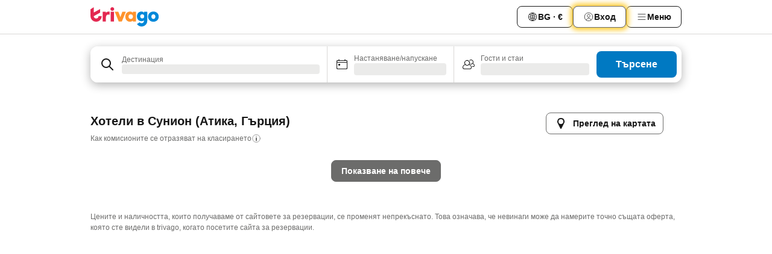

--- FILE ---
content_type: text/html; charset=utf-8
request_url: https://www.trivago.bg/bg/odrb/%D1%81%D1%83%D0%BD%D0%B8%D0%BE%D0%BD-%D0%B3%D1%8A%D1%80%D1%86%D0%B8%D1%8F-%D1%85%D0%BE%D1%82%D0%B5%D0%BB%D0%B8-%D0%BD%D0%B0-%D0%BF%D0%BB%D0%B0%D0%B6%D0%B0?search=132-9;200-395820
body_size: 29832
content:
<!DOCTYPE html><html lang="bg" dir="ltr"><head><meta charSet="utf-8"/><meta name="viewport" content="width=device-width, initial-scale=1, shrink-to-fit=no"/><meta name="referrer" content="no-referrer-when-downgrade"/><meta property="fb:page_id" content="137633439645541"/><meta name="google" content="notranslate"/><meta name="p:domain_verify" content="7dfe2330e1dae0a6aa7f9479e616b6f9"/><meta property="og:type" content="website"/><meta name="format-detection" content="telephone=no"/><title>Хотели в(ъв) Сунион (Хотел на плажа) | Намирайте и сравнявайте чудесни оферти в trivago</title><meta name="description" content="Сравнете цените на 365 хотела в Сунион, Гърция. Намерете идеалната цена от милиони оферти за настаняване и спестете средства с www.trivago.bg"/><meta name="next-head-count" content="10"/><script>performance.mark("time-to-parse");</script><script>window.__TRV_ENVIRONMENT_VARIABLES__ = {"GTM_CONTAINER_ID":"GTM-T5HDVXN","GOOGLE_MAPS_API_KEY":"AIzaSyBoNi-Mn3_vNvmIJdXS81UGzcWlyyH0hoM","GOOGLE_MAPS_API_KEY_WITH_REGION_LOOKUP":"AIzaSyBf14Z1j1yg0xEZKUO4FViT5FHQB9nCV7w","GOOGLE_ONE_TAP_CLIENT_ID":"363634697571-lj09qn82grlkcma3sud1c11bo7srajd3.apps.googleusercontent.com","ENVIRONMENT":"prod","JLOO_AUTH_URI":"https://auth.trivago.com/server","JLOO_AUTH_CLIENT_ID":"c6f60de3f8ee607bb58ba426b47051608ea35f740c38c87ecfce2329c120ee3f","ZENDESK_ENDPOINT":"https://trivago.zendesk.com/api/v2","GIT_REV":"55d4654a","GROUP":"3","IS_DEV_TOOLS_ENABLED":"false"}</script><link rel="icon" href="/favicon_08112023.ico"/><link rel="apple-touch-icon" href="/_static/images/apple-touch-icon_08112023.png"/><link rel="preload" href="/_next/static/css/f3598d506972059b.css" as="style"/><link rel="stylesheet" href="/_next/static/css/f3598d506972059b.css" data-n-g=""/><link rel="preload" href="/_next/static/css/734bf65489cec8cb.css" as="style"/><link rel="stylesheet" href="/_next/static/css/734bf65489cec8cb.css" data-n-p=""/><link rel="preload" href="/_next/static/css/816b2fc98d3eb4c0.css" as="style"/><link rel="stylesheet" href="/_next/static/css/816b2fc98d3eb4c0.css"/><link rel="preload" href="/_next/static/css/37ae48925366154a.css" as="style"/><link rel="stylesheet" href="/_next/static/css/37ae48925366154a.css"/><link rel="preload" href="/_next/static/css/b417155b84b8c11c.css" as="style"/><link rel="stylesheet" href="/_next/static/css/b417155b84b8c11c.css"/><link rel="preload" href="/_next/static/css/fe6c6d553725556a.css" as="style"/><link rel="stylesheet" href="/_next/static/css/fe6c6d553725556a.css"/><link rel="preload" href="/_next/static/css/25e78924358e7020.css" as="style"/><link rel="stylesheet" href="/_next/static/css/25e78924358e7020.css"/><link rel="preload" href="/_next/static/css/e4152ab7c92f560d.css" as="style"/><link rel="stylesheet" href="/_next/static/css/e4152ab7c92f560d.css"/><link rel="preload" href="/_next/static/css/8148d64900ad0121.css" as="style"/><link rel="stylesheet" href="/_next/static/css/8148d64900ad0121.css"/><link rel="preload" href="/_next/static/css/29bbf31bf6e542f5.css" as="style"/><link rel="stylesheet" href="/_next/static/css/29bbf31bf6e542f5.css"/><link rel="preload" href="/_next/static/css/37d3eadfeaff8a33.css" as="style"/><link rel="stylesheet" href="/_next/static/css/37d3eadfeaff8a33.css"/><link rel="preload" href="/_next/static/css/760db0d3f3ed6ed5.css" as="style"/><link rel="stylesheet" href="/_next/static/css/760db0d3f3ed6ed5.css"/><link rel="preload" href="/_next/static/css/ec6ec2b72906d9c2.css" as="style"/><link rel="stylesheet" href="/_next/static/css/ec6ec2b72906d9c2.css"/><link rel="preload" href="/_next/static/css/05f35f2c1d6cdb67.css" as="style"/><link rel="stylesheet" href="/_next/static/css/05f35f2c1d6cdb67.css"/><link rel="preload" href="/_next/static/css/f778e83d62846b29.css" as="style"/><link rel="stylesheet" href="/_next/static/css/f778e83d62846b29.css"/><link rel="preload" href="/_next/static/css/14d1a2faa6ec6eea.css" as="style"/><link rel="stylesheet" href="/_next/static/css/14d1a2faa6ec6eea.css"/><link rel="preload" href="/_next/static/css/58dd25c06597d822.css" as="style"/><link rel="stylesheet" href="/_next/static/css/58dd25c06597d822.css"/><link rel="preload" href="/_next/static/css/ebb50d341731ca20.css" as="style"/><link rel="stylesheet" href="/_next/static/css/ebb50d341731ca20.css"/><link rel="preload" href="/_next/static/css/3a5c25eaacfd21ff.css" as="style"/><link rel="stylesheet" href="/_next/static/css/3a5c25eaacfd21ff.css"/><link rel="preload" href="/_next/static/css/0815f769f61ed08e.css" as="style"/><link rel="stylesheet" href="/_next/static/css/0815f769f61ed08e.css"/><link rel="preload" href="/_next/static/css/c8b0f03e0262ccf2.css" as="style"/><link rel="stylesheet" href="/_next/static/css/c8b0f03e0262ccf2.css"/><link rel="preload" href="/_next/static/css/c12d2633d954e86f.css" as="style"/><link rel="stylesheet" href="/_next/static/css/c12d2633d954e86f.css"/><link rel="preload" href="/_next/static/css/a44f079528cea8ac.css" as="style"/><link rel="stylesheet" href="/_next/static/css/a44f079528cea8ac.css"/><link rel="preload" href="/_next/static/css/715f45f0906a7ef1.css" as="style"/><link rel="stylesheet" href="/_next/static/css/715f45f0906a7ef1.css"/><link rel="preload" href="/_next/static/css/e6bf2209c62b186b.css" as="style"/><link rel="stylesheet" href="/_next/static/css/e6bf2209c62b186b.css"/><link rel="preload" href="/_next/static/css/dff69ac7bead8d28.css" as="style"/><link rel="stylesheet" href="/_next/static/css/dff69ac7bead8d28.css"/><link rel="preload" href="/_next/static/css/9e5a1040d6477d52.css" as="style"/><link rel="stylesheet" href="/_next/static/css/9e5a1040d6477d52.css"/><link rel="preload" href="/_next/static/css/492d7cad37d3a096.css" as="style"/><link rel="stylesheet" href="/_next/static/css/492d7cad37d3a096.css"/><link rel="preload" href="/_next/static/css/4a3aad6c20ff9532.css" as="style"/><link rel="stylesheet" href="/_next/static/css/4a3aad6c20ff9532.css"/><link rel="preload" href="/_next/static/css/3bada2aaba3bb3d4.css" as="style"/><link rel="stylesheet" href="/_next/static/css/3bada2aaba3bb3d4.css"/><link rel="preload" href="/_next/static/css/3fd9b5f59a86efdd.css" as="style"/><link rel="stylesheet" href="/_next/static/css/3fd9b5f59a86efdd.css"/><link rel="preload" href="/_next/static/css/fdc785603ce70b6f.css" as="style"/><link rel="stylesheet" href="/_next/static/css/fdc785603ce70b6f.css"/><link rel="preload" href="/_next/static/css/08cbed72fe7ef23e.css" as="style"/><link rel="stylesheet" href="/_next/static/css/08cbed72fe7ef23e.css"/><link rel="preload" href="/_next/static/css/051f5925f7322115.css" as="style"/><link rel="stylesheet" href="/_next/static/css/051f5925f7322115.css"/><link rel="preload" href="/_next/static/css/7cbf705dda5c3d78.css" as="style"/><link rel="stylesheet" href="/_next/static/css/7cbf705dda5c3d78.css"/><link rel="preload" href="/_next/static/css/cc1d97c6a6a3bab1.css" as="style"/><link rel="stylesheet" href="/_next/static/css/cc1d97c6a6a3bab1.css"/><link rel="preload" href="/_next/static/css/a698cbd674f06773.css" as="style"/><link rel="stylesheet" href="/_next/static/css/a698cbd674f06773.css"/><link rel="preload" href="/_next/static/css/8182eff7e0f63a09.css" as="style"/><link rel="stylesheet" href="/_next/static/css/8182eff7e0f63a09.css"/><link rel="preload" href="/_next/static/css/bdc3eb6b50e0d54a.css" as="style"/><link rel="stylesheet" href="/_next/static/css/bdc3eb6b50e0d54a.css"/><link rel="preload" href="/_next/static/css/695d4f43de638d1a.css" as="style"/><link rel="stylesheet" href="/_next/static/css/695d4f43de638d1a.css"/><link rel="preload" href="/_next/static/css/dddcec21c992f34f.css" as="style"/><link rel="stylesheet" href="/_next/static/css/dddcec21c992f34f.css"/><link rel="preload" href="/_next/static/css/3b91dde1d3402676.css" as="style"/><link rel="stylesheet" href="/_next/static/css/3b91dde1d3402676.css"/><link rel="preload" href="/_next/static/css/f49509e2cc6bbef9.css" as="style"/><link rel="stylesheet" href="/_next/static/css/f49509e2cc6bbef9.css"/><link rel="preload" href="/_next/static/css/3134b395673b24d5.css" as="style"/><link rel="stylesheet" href="/_next/static/css/3134b395673b24d5.css"/><link rel="preload" href="/_next/static/css/c3ebe17250aaf1e3.css" as="style"/><link rel="stylesheet" href="/_next/static/css/c3ebe17250aaf1e3.css"/><link rel="preload" href="/_next/static/css/eca4ef7a6265944d.css" as="style"/><link rel="stylesheet" href="/_next/static/css/eca4ef7a6265944d.css"/><link rel="preload" href="/_next/static/css/ea603b2a05e39ba8.css" as="style"/><link rel="stylesheet" href="/_next/static/css/ea603b2a05e39ba8.css"/><link rel="preload" href="/_next/static/css/f421dcbd47a850f1.css" as="style"/><link rel="stylesheet" href="/_next/static/css/f421dcbd47a850f1.css"/><link rel="preload" href="/_next/static/css/2517307d1ca4a3d5.css" as="style"/><link rel="stylesheet" href="/_next/static/css/2517307d1ca4a3d5.css"/><noscript data-n-css=""></noscript><script defer="" nomodule="" src="/_next/static/chunks/polyfills-42372ed130431b0a.js"></script><script src="/_static/translations/bg/db0af5b2e530788b18572859b1db23ee39216d5cc276167550ae408770232e93.js" defer="" data-nscript="beforeInteractive"></script><script defer="" src="/_next/static/chunks/3969-b5a59d9a05e8dfd5.js"></script><script defer="" src="/_next/static/chunks/9127.cba5c2d209b1e465.js"></script><script defer="" src="/_next/static/chunks/1115-3403e3f8dd4bad1c.js"></script><script defer="" src="/_next/static/chunks/8707-a8eda6bb2d70629f.js"></script><script defer="" src="/_next/static/chunks/5262-33dc9fe85a05abc4.js"></script><script defer="" src="/_next/static/chunks/2400-55f135c7719b57ca.js"></script><script defer="" src="/_next/static/chunks/3749-643bfbb2daf5ce23.js"></script><script defer="" src="/_next/static/chunks/3420-12fcb9a954920903.js"></script><script defer="" src="/_next/static/chunks/1066-acd56c3ccc9cd4c7.js"></script><script defer="" src="/_next/static/chunks/3644-4638600eeae15e18.js"></script><script defer="" src="/_next/static/chunks/2698-2959ca7e5bd0acd9.js"></script><script defer="" src="/_next/static/chunks/6501-1c5b2741c681ef6e.js"></script><script defer="" src="/_next/static/chunks/5363-9c8b0f08c0664bc1.js"></script><script defer="" src="/_next/static/chunks/228-49088ee89e88577c.js"></script><script defer="" src="/_next/static/chunks/8331-4539a219cf2ad050.js"></script><script defer="" src="/_next/static/chunks/3676-a7ab8084e5e75abe.js"></script><script defer="" src="/_next/static/chunks/1224-faf7a7e53418e799.js"></script><script defer="" src="/_next/static/chunks/1325.9f3b19328db16cd1.js"></script><script defer="" src="/_next/static/chunks/1932.c844a7a72be162d0.js"></script><script defer="" src="/_next/static/chunks/4226.aeb45e4593e1d7d5.js"></script><script defer="" src="/_next/static/chunks/9266.774b54cb9bd6deeb.js"></script><script defer="" src="/_next/static/chunks/3121.d05e3de2c26e95b7.js"></script><script defer="" src="/_next/static/chunks/6062.e16c2f24222b2fd7.js"></script><script src="/_next/static/chunks/webpack-5a5502e0159ad328.js" defer=""></script><script src="/_next/static/chunks/framework-b47a48f2e6b6f4a9.js" defer=""></script><script src="/_next/static/chunks/main-6b4dacb20e066bee.js" defer=""></script><script src="/_next/static/chunks/pages/_app-cccdaade2e081c2f.js" defer=""></script><script src="/_next/static/chunks/6345-5aab289f54dd0c70.js" defer=""></script><script src="/_next/static/chunks/9476-f79a9f2adde5f698.js" defer=""></script><script src="/_next/static/chunks/555-4ca2cca894dd662d.js" defer=""></script><script src="/_next/static/chunks/2279-40303255fa6c59df.js" defer=""></script><script src="/_next/static/chunks/1931-11b72c552c3219f1.js" defer=""></script><script src="/_next/static/chunks/6863-7d16db4fb0b30809.js" defer=""></script><script src="/_next/static/chunks/2005-30667d0b090fea85.js" defer=""></script><script src="/_next/static/chunks/6268-5a948400f9687a8f.js" defer=""></script><script src="/_next/static/chunks/7880-9028c0e86af4b6ff.js" defer=""></script><script src="/_next/static/chunks/605-50da09a53a4db30d.js" defer=""></script><script src="/_next/static/chunks/pages/%5BlanguageCode%5D/odrb/%5Bslug%5D-29ee8d924e9a3bbc.js" defer=""></script><script src="/_next/static/t3x25CuH-r_C9j3e7SHSJ/_buildManifest.js" defer=""></script><script src="/_next/static/t3x25CuH-r_C9j3e7SHSJ/_ssgManifest.js" defer=""></script></head><body><noscript data-testid="gtm-noscript"><iframe data-testid="gtm-iframe" src="https://gtm.trivago.bg/ns.html?id=GTM-T5HDVXN" height="0" width="0" style="display:none;visibility:hidden"></iframe></noscript><div id="__next"><div class="_34EENR"><button type="button" aria-hidden="true"></button></div><div class=""><div data-testid="page-header-wrapper" class=""><div class="FfmyqR e4D1FP jngrXy"><header class="R_Xe__" itemType="https://schema.org/WPHeader" itemscope=""><div class=""><a data-testid="generic-header-link" data-interaction="header-logo" title="trivago logo" aria-label="trivago logo" class="" href="/"><svg xmlns="http://www.w3.org/2000/svg" width="114" height="32" viewBox="0 0 114 32" data-testid="header-hero-logo" class=""><g clip-path="url(#Logo_default_svg_a)"><path fill="#E32851" d="M38.637 7.434h-4.913a.255.255 0 0 0-.255.255v15.907c0 .14.114.255.255.255h4.913c.14 0 .255-.114.255-.255V7.689a.255.255 0 0 0-.255-.255"></path><path fill="#FF932C" d="M52.833 7.6 49.6 16.21a.057.057 0 0 1-.107 0L46.231 7.6a.255.255 0 0 0-.239-.165h-5.37a.255.255 0 0 0-.237.351l6.46 15.907c.039.096.133.16.236.16h4.724a.255.255 0 0 0 .237-.16L58.53 7.786a.255.255 0 0 0-.237-.352h-5.222a.255.255 0 0 0-.239.166Z"></path><path fill="#0088D9" d="M104.344 7.185c-5.126 0-8.86 3.615-8.86 8.476 0 4.86 3.734 8.475 8.86 8.475 5.068 0 8.861-3.645 8.861-8.475 0-4.86-3.764-8.476-8.861-8.476m0 12.328c-2.015 0-3.348-1.541-3.348-3.853 0-2.31 1.333-3.852 3.348-3.852 1.986 0 3.349 1.54 3.349 3.853 0 2.281-1.363 3.852-3.349 3.852"></path><path fill="#E32851" d="M31.673 7.355a3 3 0 0 0-.514-.121c-.314-.05-3.647-.424-5.501 2.063-.033.044-.103.02-.103-.034V7.689a.255.255 0 0 0-.255-.255h-4.913a.255.255 0 0 0-.255.255v15.907c0 .14.114.255.255.255H25.3a.255.255 0 0 0 .255-.255V17.69c0-4.416 2.044-5.514 4.06-5.514.237 0 .926-.001 1.9.268a.255.255 0 0 0 .322-.245V7.594a.25.25 0 0 0-.164-.239M36.18 0c-1.713 0-3.102 1.339-3.102 2.99s1.39 2.99 3.103 2.99 3.102-1.339 3.102-2.99S37.893 0 36.181 0Z"></path><path fill="#FF932C" d="M75.341 7.434H70.43a.255.255 0 0 0-.255.255v1.565c0 .06-.083.08-.109.024-1.774-3.717-12.282-2.994-12.282 6.364 0 8.748 8.978 10.306 12.29 6.645.036-.04.1-.015.1.038v1.27c0 .142.115.256.256.256h4.912a.255.255 0 0 0 .256-.255V7.689a.255.255 0 0 0-.255-.255ZM66.77 19.495c-2.164 0-3.672-1.508-3.672-3.836s1.508-3.869 3.672-3.869c2.197 0 3.672 1.574 3.672 3.87 0 2.294-1.475 3.835-3.672 3.835"></path><path fill="#0088D9" d="M93.893 7.434h-4.912a.255.255 0 0 0-.255.255v1.564c0 .062-.083.08-.11.025-1.78-3.764-11.567-2.82-11.567 5.89 0 8.54 8.92 9.243 11.58 6.759a.057.057 0 0 1 .096.042v.769c-.068 3.629-4.614 5.2-6.924 2.443a.255.255 0 0 0-.334-.05l-4.14 2.677a.257.257 0 0 0-.066.368c5.283 7.219 16.802 3.548 16.887-5.422V7.69a.255.255 0 0 0-.255-.255Zm-8.101 11.201c-1.956 0-3.32-1.363-3.32-3.466s1.364-3.497 3.32-3.497c1.985 0 3.318 1.422 3.318 3.497 0 2.074-1.333 3.466-3.318 3.466"></path><path fill="#E32851" d="M18.424 14.867h-4.92a.26.26 0 0 0-.254.237 3.92 3.92 0 0 1-3.907 3.61c-2.472 0-3.472-2.1-3.472-2.1a3.9 3.9 0 0 1-.448-1.749c0-.02.011-.04.03-.05l1.407-.777 8.894-4.919a.43.43 0 0 0 .22-.372V3.46a.255.255 0 0 0-.38-.224L5.509 8.814a.057.057 0 0 1-.086-.05V.452a.255.255 0 0 0-.394-.214L.194 3.368A.43.43 0 0 0 0 3.727v11.14a9.343 9.343 0 0 0 18.68.268.257.257 0 0 0-.256-.268"></path></g><defs><clipPath id="Logo_default_svg_a"><path fill="#fff" d="M0 0h113.205v32H0z"></path></clipPath></defs></svg></a></div><div class="ytROMi"><div class="KvnKTm"><nav class="gPXXtI _2QGXIJ"><ul class="M4XoLB _OQpaV"><li itemscope="" itemType="https://schema.org/SiteNavigationElement" class="E5DKqf NEhNgU"><div class="vTDE1M"><a class="ehv1KY tjDLq2 e4r_YY" data-testid="header-favorites" role="link" href="/bg/profile/favorites/"><span position="start" class="bam52s TAqKnY" style="--_rotate:0deg;--_size:18px" data-testid="icon"><svg xmlns="http://www.w3.org/2000/svg" width="24" height="24" viewBox="0 0 24 24" role="img" aria-hidden="true" class="ycG2ve"><path fill="currentColor" d="M20.42 4.82A5.23 5.23 0 0 0 16.5 3 5.37 5.37 0 0 0 12 5.58 5.37 5.37 0 0 0 7.5 3a5.23 5.23 0 0 0-3.92 1.82A6.35 6.35 0 0 0 2 9.07s0 0 0 .06v.22c0 5.42 7.25 10.18 9.47 11.51a1 1 0 0 0 1 0C14.74 19.53 22 14.77 22 9.35v-.28a6.35 6.35 0 0 0-1.58-4.25M21 9.18v.17c0 4.94-7.07 9.5-9 10.65-1.92-1.15-9-5.71-9-10.65v-.17a.4.4 0 0 0 0-.11A4.81 4.81 0 0 1 7.5 4a4.39 4.39 0 0 1 3.66 2.12L12 7.44l.84-1.32A4.39 4.39 0 0 1 16.5 4 4.81 4.81 0 0 1 21 9.07a.4.4 0 0 0 0 .11"></path></svg></span>Любими</a></div></li><li itemscope="" itemType="https://schema.org/SiteNavigationElement" class="E5DKqf vpJVof"><button type="button" data-testid="header-localization-menu" class="ehv1KY tjDLq2 e4r_YY" data-interaction="language-selector"><span position="start" class="bam52s TAqKnY" style="--_rotate:0deg;--_size:18px" data-testid="icon"><svg xmlns="http://www.w3.org/2000/svg" width="24" height="24" viewBox="0 0 24 24" role="img" aria-hidden="true" class="ycG2ve"><path fill="none" d="M0 0h24v24H0z"></path><path fill="currentColor" d="M12 21.5V21zc-5.238 0-9.5-4.262-9.5-9.5H3h-.5c0-5.238 4.262-9.5 9.5-9.5V3v-.5c5.238 0 9.5 4.262 9.5 9.5H21h.5c0 5.238-4.262 9.5-9.5 9.5m-6.389-3.898a8.5 8.5 0 0 0 5.09 2.798 15.3 15.3 0 0 1-2.592-3.943 12.2 12.2 0 0 0-2.498 1.145m10.25-1.078A15.4 15.4 0 0 1 13.3 20.4a8.5 8.5 0 0 0 5.061-2.77 15 15 0 0 0-2.5-1.107zm-3.361-.655v3.926a14.3 14.3 0 0 0 2.394-3.557 12.4 12.4 0 0 0-2.394-.369m-3.421.312a14.3 14.3 0 0 0 2.421 3.614v-3.938c-.876.026-1.687.148-2.421.324m7.165-.586c.884.303 1.8.71 2.743 1.241a8.45 8.45 0 0 0 1.498-4.336h-3.542a11.8 11.8 0 0 1-.699 3.095M3.514 12.5a8.45 8.45 0 0 0 1.48 4.308c.645-.4 1.576-.89 2.738-1.28a11.7 11.7 0 0 1-.676-3.028H3.515zm8.986 2.362c.88.044 1.813.181 2.788.442a10.8 10.8 0 0 0 .652-2.804H12.5zM8.06 12.5c.086.952.31 1.873.63 2.745a13 13 0 0 1 2.81-.393V12.5zm8.918-1h3.507a8.44 8.44 0 0 0-1.484-4.315 14 14 0 0 1-2.55 1.207q.506 1.506.527 3.106zm-4.478 0h3.478a9.1 9.1 0 0 0-.485-2.81c-.9.245-1.904.416-2.993.449zm-4.479 0H11.5V9.13a13.3 13.3 0 0 1-2.977-.487 9.1 9.1 0 0 0-.502 2.857m-4.506 0H7.02v-.003q.022-1.627.547-3.158a16.5 16.5 0 0 1-2.555-1.175A8.44 8.44 0 0 0 3.515 11.5M12.5 4.14v4.025c.946-.03 1.825-.173 2.63-.387q-.872-1.907-2.63-3.638M8.897 7.72c.909.25 1.778.387 2.603.432V4.14Q9.771 5.844 8.897 7.72m4.49-4.107c1.204 1.221 2.107 2.512 2.708 3.865a13 13 0 0 0 2.288-1.085 8.5 8.5 0 0 0-4.995-2.78zM5.64 6.368c.787.436 1.553.78 2.295 1.046q.901-1.997 2.678-3.8A8.5 8.5 0 0 0 5.64 6.367z"></path></svg></span><span>BG · €</span></button></li><li itemscope="" itemType="https://schema.org/SiteNavigationElement" class="E5DKqf"><div class="j4pLyK"><button type="button" data-testid="header-login" class="ehv1KY tjDLq2 e4r_YY" data-interaction="login-button"><span position="start" class="bam52s TAqKnY" style="--_rotate:0deg;--_size:18px" data-testid="icon"><svg xmlns="http://www.w3.org/2000/svg" width="24" height="24" fill="none" viewBox="0 0 24 24" role="img" aria-hidden="true" class="ycG2ve"><path fill="transparent" d="M0 0h24v24H0z"></path><path fill="transparent" stroke="currentColor" stroke-linecap="round" stroke-linejoin="round" d="M17.129 19.038a5.36 5.36 0 0 0-1.895-2.87A5.27 5.27 0 0 0 12 15.058c-1.17 0-2.307.39-3.234 1.11a5.36 5.36 0 0 0-1.895 2.87"></path><path fill="transparent" stroke="currentColor" stroke-linecap="round" stroke-linejoin="round" d="M21 12C21 0 3 0 3 12s18 12 18 0"></path><path fill="transparent" stroke="currentColor" stroke-linecap="round" stroke-linejoin="round" d="M11.998 12.811c1.939 0 3.03-1.1 3.03-3.058s-1.091-3.059-3.03-3.059S8.97 7.796 8.97 9.754s1.09 3.057 3.028 3.057"></path></svg></span><span>Вход</span></button></div></li><li itemscope="" itemType="https://schema.org/SiteNavigationElement" class="E5DKqf NEhNgU"><button type="button" data-testid="header-profile-menu-mobile" class="ehv1KY tjDLq2 e4r_YY" data-interaction="header-menu"><span position="start" class="bam52s TAqKnY" style="--_rotate:0deg;--_size:18px" data-testid="icon"><svg xmlns="http://www.w3.org/2000/svg" width="24" height="24" viewBox="0 0 24 24" role="img" aria-hidden="true" class="ycG2ve"><g fill="none" stroke="currentColor" stroke-linecap="round" stroke-miterlimit="10" stroke-width="2"><path d="M4 6h16M4 12h16M4 18h16" vector-effect="non-scaling-stroke"></path></g></svg></span><span>Меню</span></button></li><li itemscope="" itemType="https://schema.org/SiteNavigationElement" class="E5DKqf vpJVof"><div data-testid="desktop-dropdown-menu" data-interaction="header-menu" class="_4DcEqf"><button type="button" data-testid="header-profile-menu-desktop" class="ehv1KY tjDLq2 e4r_YY"><span position="start" class="bam52s TAqKnY" style="--_rotate:0deg;--_size:18px" data-testid="icon"><svg xmlns="http://www.w3.org/2000/svg" width="24" height="24" fill="none" viewBox="0 0 24 24" role="img" aria-hidden="true" class="ycG2ve"><path stroke="currentColor" stroke-linecap="round" d="M4 6h16M4 12h16M4 18h16"></path></svg></span><span>Меню</span></button></div></li></ul></nav></div></div></header></div></div><div class="OyU2WE"></div></div><div class="_SOhff gHtTGI"><div class="_SOhff"><div class="meT0Q5"><div class="vzC9TR FrYDhH XzpZLp" data-testid="search-form"><div class="_3axGO1 y1Efiu"><div class="X2yYk_"><div data-testid="auto-complete-combobox" role="combobox" aria-expanded="false" aria-controls="suggestion-list" class="If79lQ yXXD2G"><form action="" class="IxKJtG"><div role="button" class="HxkFDQ aaN4L7" tabindex="0" data-testid="auto-complete-wrapper"><div class="Z8wU9_"><span class="bam52s G_oBf2 m8EtRm" style="--_rotate:0deg;--_size:24px" data-testid="icon"><svg xmlns="http://www.w3.org/2000/svg" width="24" height="24" viewBox="0 0 24 24" role="img" aria-hidden="true" class="ycG2ve"><g fill="none" stroke="currentColor" stroke-linecap="round" stroke-miterlimit="10" stroke-width="2"><path d="M10 3a7 7 0 1 0 7 7 7 7 0 0 0-7-7ZM21 21l-6-6" vector-effect="non-scaling-stroke"></path></g></svg></span></div><span class="dmsstT SwVR4I"><label for="input-auto-complete" class="EuINlU SwVR4I">Дестинация</label><div class="_7XPUe4 fWwD7f"></div></span></div></form></div></div><fieldset class="MGDNki k_YRbF"><button type="button" data-testid="search-form-calendar" class="raKH_0 SwVR4I Kv9RV2"><span class="lSFHMh"><span class="bam52s _61wiWy" style="--_rotate:0deg;--_size:24px" data-testid="icon"><svg xmlns="http://www.w3.org/2000/svg" width="24" height="24" viewBox="0 0 24 24" role="img" aria-hidden="true" class="ycG2ve"><g fill="currentColor"><path d="M19 5h-1a1 1 0 0 0-2 0H8a1 1 0 0 0-2 0H5a2 2 0 0 0-2 2v11a2 2 0 0 0 2 2h14a2 2 0 0 0 2-2V7a2 2 0 0 0-2-2m1 13a1 1 0 0 1-1 1H5a1 1 0 0 1-1-1V9h16Zm0-10H4V7a1 1 0 0 1 1-1h14a1 1 0 0 1 1 1Z"></path><circle cx="7.5" cy="12.5" r="1.5"></circle><path d="M19 5h-1a1 1 0 0 0-2 0H8a1 1 0 0 0-2 0H5a2 2 0 0 0-2 2v11a2 2 0 0 0 2 2h14a2 2 0 0 0 2-2V7a2 2 0 0 0-2-2m1 13a1 1 0 0 1-1 1H5a1 1 0 0 1-1-1V9h16Zm0-10H4V7a1 1 0 0 1 1-1h14a1 1 0 0 1 1 1Z"></path><circle cx="7.5" cy="12.5" r="1.5"></circle></g></svg></span><span class="BcDnim irqByq WnmS4G SwVR4I"><span class="Lq2bmx blPGoL SwVR4I" data-testid="search-form-calendar-label">Настаняване/напускане</span><span class="dJVPMU SwVR4I" data-testid="search-form-calendar-value"><div aria-busy="true" aria-live="polite"><span class="fr8bt7 TemCix" role="status">Зареждане</span><div class="_7XPUe4 OML2Lz"></div></div></span></span></span></button></fieldset><div class="QpwdOT"><span class="vs9lGU"></span><button type="button" data-testid="search-form-guest-selector" class="raKH_0 SwVR4I Kv9RV2"><span class="lSFHMh"><span class="bam52s _61wiWy" style="--_rotate:0deg;--_size:24px" data-testid="icon"><svg xmlns="http://www.w3.org/2000/svg" width="24" height="24" viewBox="0 0 24 24" role="img" aria-hidden="true" class="ycG2ve"><g fill="currentColor"><path d="M13.13 12.14a4.5 4.5 0 1 0-7.26 0A5 5 0 0 0 2 17a3 3 0 0 0 3 3h9a3 3 0 0 0 3-3 5 5 0 0 0-3.87-4.86M9.5 6a3.49 3.49 0 0 1 2.44 6A3.5 3.5 0 0 1 6 9.5 3.5 3.5 0 0 1 9.5 6M14 19H5a2 2 0 0 1-2-2 4 4 0 0 1 3.74-4 4.41 4.41 0 0 0 5.52 0A4 4 0 0 1 16 17a2 2 0 0 1-2 2"></path><path d="M19.31 10.24A3.93 3.93 0 0 0 20 8a4 4 0 0 0-6.94-2.69 6 6 0 0 1 .7.71A3 3 0 1 1 16 11a2.9 2.9 0 0 1-1.15-.23s0 .07 0 .11a4.5 4.5 0 0 1-.28.83A4 4 0 0 0 16 12a3.94 3.94 0 0 0 2.55-.94A3 3 0 0 1 21 14a1 1 0 0 1-1 1h-2.35a7 7 0 0 1 .26 1H20a2 2 0 0 0 2-2 4 4 0 0 0-2.69-3.76"></path></g></svg></span><span class="BcDnim irqByq WnmS4G SwVR4I"><span class="Lq2bmx blPGoL SwVR4I" data-testid="search-form-guest-selector-label">Гости и стаи</span><span class="dJVPMU SwVR4I" data-testid="search-form-guest-selector-value"><div aria-busy="true" aria-live="polite"><span class="fr8bt7 TemCix" role="status">Зареждане</span><div class="_7XPUe4 OML2Lz"></div></div></span></span></span></button></div></div><button type="button" data-testid="search-button-with-loader" class="_3tjlp_"><span class="x_o6V4"><span class="c_Rwvc">Търсене</span></span></button></div></div></div></div><main class="ecMnwC qxrHEo"><section class="ogmCTE"><div class="FfmyqR e4D1FP jngrXy Fr63EK"><div class="JJ0C4t"><div class="HbBE7Z"><h1 class="tODn3R _5NF9ws ttuBBL _4HaQc3">Хотели в Сунион (Атика, Гърция)</h1><a rel="noopener noreferrer" target="_blank" class="EH_l13 DGi8NR" data-interaction="legal-info" data-testid="legal-info-link" href="https://support.trivago.com/hc/bg/sections/360000014707"><span class="bam52s _8AvqhM _8UUOQ" style="--_rotate:0deg;--_size:16px" data-testid="icon"><svg xmlns="http://www.w3.org/2000/svg" width="24" height="24" viewBox="0 0 24 24" role="img" aria-hidden="true" class="ycG2ve"><circle cx="12" cy="12" r="9.5" fill="none" stroke="currentColor" stroke-linecap="round" stroke-miterlimit="10"></circle><path fill="none" stroke="currentColor" stroke-linecap="round" stroke-miterlimit="10" stroke-width="2" d="M12 11v6" vector-effect="non-scaling-stroke"></path><circle cx="12" cy="7" r="1" fill="currentColor"></circle></svg></span><p class="wv9cHp">Как комисионите се отразяват на класирането</p></a></div><div class="OwEMM9"><button type="button" data-testid="view-map-button" class="_76H3nW TBCODd"><span class="RTemR6"><svg xmlns="http://www.w3.org/2000/svg" width="24" height="24" viewBox="0 0 24 24" class="ZODGEB"><path fill="currentColor" d="M18 8.23a6 6 0 0 0-11.9 0A7 7 0 0 0 6 9a5.8 5.8 0 0 0 .38 2.09l4.75 9.4a1 1 0 0 0 1.74 0l4.75-9.4A5.8 5.8 0 0 0 18 9a7 7 0 0 0 0-.77M12 13a4 4 0 1 1 4-4 4 4 0 0 1-4 4"></path></svg><span class="U2JzLk">Преглед на картата</span></span></button></div></div><div class="tG7AvG"></div></div><div class="FfmyqR e4D1FP jngrXy Fr63EK"><div class="CzpcJg"><div class="GxoGcY"><button type="button" class="yGbouW tjDLq2 e4r_YY"><span>Показване на повече</span></button></div></div><div class="DHjjLo"><div data-testid="legal-note-de"><p class="_56RLzE">Цените и наличността, които получаваме от сайтовете за резервации, се променят непрекъснато. Това означава, че невинаги може да намерите точно същата оферта, която сте видели в trivago, когато посетите сайта за резервации.</p></div></div></div></section></main><div class="FfmyqR e4D1FP jngrXy"><div><div class="kdgVd_" data-testid="seo-module-accommodation-list"><div class="_3shSVJ"><section class="_F0W4B"><div class="SpthyU"><div class="_9btEFH"><span data-testid="text-placeholder" class="A_oAWh _3_JFA3 stJktv ERp2jT"></span><div class="COJ6ub"><span data-testid="text-placeholder" class="A_oAWh _3_JFA3 stJktv iuTOi4"></span><span data-testid="text-placeholder" class="A_oAWh _3_JFA3 stJktv iuTOi4"></span><span data-testid="text-placeholder" class="A_oAWh _3_JFA3 stJktv iuTOi4"></span></div></div></div><section><div class="QBlf66"><div style="--line-clamp:5" class="Qvbsxa" id=":Rid3abivp6:"></div></div></section><div><div class="_1Tsttn"><span data-testid="text-placeholder" class="A_oAWh _3_JFA3 stJktv N1eDVD"></span></div><div class="ndah27"><span data-testid="text-placeholder" class="A_oAWh _3_JFA3 stJktv"></span></div><div class="ndah27"><span data-testid="text-placeholder" class="A_oAWh _3_JFA3 stJktv"></span></div><div class="ndah27"><span data-testid="text-placeholder" class="A_oAWh _3_JFA3 stJktv"></span></div></div><div class="yIr0se"><a class="ehv1KY tjDLq2 e4r_YY" href="/bg/sitemaps?search=200-395820&amp;page=1">Вижте всички настанявания в Сунион</a></div></section></div><span data-testid="text-placeholder" class="A_oAWh _3_JFA3 stJktv KK8B6P"></span></div></div></div><div><div class="P1XtUS" data-interaction="footer"><footer class="AaADqc"><div class="ezyDS1"><svg xmlns="http://www.w3.org/2000/svg" width="77" height="21.614035087719298" viewBox="0 0 114 32" class="GXdr_M"><g clip-path="url(#Logo_default_svg_a)"><path fill="#E32851" d="M38.637 7.434h-4.913a.255.255 0 0 0-.255.255v15.907c0 .14.114.255.255.255h4.913c.14 0 .255-.114.255-.255V7.689a.255.255 0 0 0-.255-.255"></path><path fill="#FF932C" d="M52.833 7.6 49.6 16.21a.057.057 0 0 1-.107 0L46.231 7.6a.255.255 0 0 0-.239-.165h-5.37a.255.255 0 0 0-.237.351l6.46 15.907c.039.096.133.16.236.16h4.724a.255.255 0 0 0 .237-.16L58.53 7.786a.255.255 0 0 0-.237-.352h-5.222a.255.255 0 0 0-.239.166Z"></path><path fill="#0088D9" d="M104.344 7.185c-5.126 0-8.86 3.615-8.86 8.476 0 4.86 3.734 8.475 8.86 8.475 5.068 0 8.861-3.645 8.861-8.475 0-4.86-3.764-8.476-8.861-8.476m0 12.328c-2.015 0-3.348-1.541-3.348-3.853 0-2.31 1.333-3.852 3.348-3.852 1.986 0 3.349 1.54 3.349 3.853 0 2.281-1.363 3.852-3.349 3.852"></path><path fill="#E32851" d="M31.673 7.355a3 3 0 0 0-.514-.121c-.314-.05-3.647-.424-5.501 2.063-.033.044-.103.02-.103-.034V7.689a.255.255 0 0 0-.255-.255h-4.913a.255.255 0 0 0-.255.255v15.907c0 .14.114.255.255.255H25.3a.255.255 0 0 0 .255-.255V17.69c0-4.416 2.044-5.514 4.06-5.514.237 0 .926-.001 1.9.268a.255.255 0 0 0 .322-.245V7.594a.25.25 0 0 0-.164-.239M36.18 0c-1.713 0-3.102 1.339-3.102 2.99s1.39 2.99 3.103 2.99 3.102-1.339 3.102-2.99S37.893 0 36.181 0Z"></path><path fill="#FF932C" d="M75.341 7.434H70.43a.255.255 0 0 0-.255.255v1.565c0 .06-.083.08-.109.024-1.774-3.717-12.282-2.994-12.282 6.364 0 8.748 8.978 10.306 12.29 6.645.036-.04.1-.015.1.038v1.27c0 .142.115.256.256.256h4.912a.255.255 0 0 0 .256-.255V7.689a.255.255 0 0 0-.255-.255ZM66.77 19.495c-2.164 0-3.672-1.508-3.672-3.836s1.508-3.869 3.672-3.869c2.197 0 3.672 1.574 3.672 3.87 0 2.294-1.475 3.835-3.672 3.835"></path><path fill="#0088D9" d="M93.893 7.434h-4.912a.255.255 0 0 0-.255.255v1.564c0 .062-.083.08-.11.025-1.78-3.764-11.567-2.82-11.567 5.89 0 8.54 8.92 9.243 11.58 6.759a.057.057 0 0 1 .096.042v.769c-.068 3.629-4.614 5.2-6.924 2.443a.255.255 0 0 0-.334-.05l-4.14 2.677a.257.257 0 0 0-.066.368c5.283 7.219 16.802 3.548 16.887-5.422V7.69a.255.255 0 0 0-.255-.255Zm-8.101 11.201c-1.956 0-3.32-1.363-3.32-3.466s1.364-3.497 3.32-3.497c1.985 0 3.318 1.422 3.318 3.497 0 2.074-1.333 3.466-3.318 3.466"></path><path fill="#E32851" d="M18.424 14.867h-4.92a.26.26 0 0 0-.254.237 3.92 3.92 0 0 1-3.907 3.61c-2.472 0-3.472-2.1-3.472-2.1a3.9 3.9 0 0 1-.448-1.749c0-.02.011-.04.03-.05l1.407-.777 8.894-4.919a.43.43 0 0 0 .22-.372V3.46a.255.255 0 0 0-.38-.224L5.509 8.814a.057.057 0 0 1-.086-.05V.452a.255.255 0 0 0-.394-.214L.194 3.368A.43.43 0 0 0 0 3.727v11.14a9.343 9.343 0 0 0 18.68.268.257.257 0 0 0-.256-.268"></path></g><defs><clipPath id="Logo_default_svg_a"><path fill="#fff" d="M0 0h113.205v32H0z"></path></clipPath></defs></svg><ul class="DoQ1yb"><li class="qL2pjH"><a data-testid="generic-social-link" class="WFrRqV" href="https://www.facebook.com/trivago" target="_blank" rel="noopener noreferrer"><span class="bam52s fvbqen" style="--_rotate:0deg;--_size:24px" data-testid="icon"><svg xmlns="http://www.w3.org/2000/svg" width="24" height="24" viewBox="0 0 24 24" role="img" aria-hidden="true" class="ycG2ve"><path fill="currentColor" d="M12 2a10 10 0 1 0 10 10A10 10 0 0 0 12 2m3 5.62h-1.52a.65.65 0 0 0-.61.54v1.56H15c-.09 1.19-.26 2.28-.26 2.28h-1.88v6.75h-2.8V12H8.7V9.72h1.36V7.86c0-.33-.07-2.61 2.87-2.61H15Z"></path></svg></span><span class="a0KIYv TemCix">Facebook</span></a></li><li class="qL2pjH"><a data-testid="generic-social-link" class="WFrRqV" href="https://twitter.com/trivago" target="_blank" rel="noopener noreferrer"><span class="bam52s fvbqen" style="--_rotate:0deg;--_size:24px" data-testid="icon"><svg xmlns="http://www.w3.org/2000/svg" width="24" height="24" fill="none" viewBox="0 0 24 24" role="img" aria-hidden="true" class="ycG2ve"><path fill="currentColor" fill-rule="evenodd" d="M2 12.101c0-5.52 4.48-10 10-10s10 4.48 10 10-4.48 10-10 10-10-4.48-10-10m15.29-5.5h-1.84l-3.033 3.514-2.62-3.514H6l4.534 6.016-4.3 4.984h1.844l3.317-3.845 2.902 3.845H18l-4.73-6.34zm-1.467 9.884h-1.02L8.146 7.66h1.095z" clip-rule="evenodd"></path></svg></span><span class="a0KIYv TemCix">Twitter</span></a></li><li class="qL2pjH"><a data-testid="generic-social-link" class="WFrRqV" href="https://instagram.com/trivago/" target="_blank" rel="noopener noreferrer"><span class="bam52s fvbqen" style="--_rotate:0deg;--_size:24px" data-testid="icon"><svg xmlns="http://www.w3.org/2000/svg" width="24" height="24" viewBox="0 0 24 24" role="img" aria-hidden="true" class="ycG2ve"><g fill="currentColor"><circle cx="12" cy="12" r="2.25"></circle><path d="M17.49 9.27A3.9 3.9 0 0 0 17.26 8a2 2 0 0 0-.51-.77 2 2 0 0 0-.75-.49 3.9 3.9 0 0 0-1.25-.23H9.29A3.9 3.9 0 0 0 8 6.74a2 2 0 0 0-.77.51 2 2 0 0 0-.49.75 3.9 3.9 0 0 0-.23 1.25v5.46A3.9 3.9 0 0 0 6.74 16a2 2 0 0 0 .51.77 2 2 0 0 0 .77.51 3.9 3.9 0 0 0 1.25.23h5.46a3.9 3.9 0 0 0 1.27-.25A2.32 2.32 0 0 0 17.26 16a3.9 3.9 0 0 0 .23-1.25v-2.73c0-1.8.03-2.02 0-2.75M12 15.46A3.46 3.46 0 1 1 15.46 12 3.46 3.46 0 0 1 12 15.46m3.6-6.25a.81.81 0 1 1 .81-.81.81.81 0 0 1-.81.81"></path><path d="M12 2a10 10 0 1 0 10 10A10 10 0 0 0 12 2m6.7 12.78a4.8 4.8 0 0 1-.31 1.64 3.5 3.5 0 0 1-2 2 4.8 4.8 0 0 1-1.64.31c-.72 0-.95.05-2.78.05s-2.06 0-2.78-.05a4.8 4.8 0 0 1-1.64-.31 3.2 3.2 0 0 1-1.19-.78 3.2 3.2 0 0 1-.78-1.19 4.8 4.8 0 0 1-.31-1.64V9.25a4.8 4.8 0 0 1 .31-1.64 3.2 3.2 0 0 1 .78-1.19 3.2 3.2 0 0 1 1.19-.78 5 5 0 0 1 1.64-.32h5.56a5 5 0 0 1 1.64.32 3.2 3.2 0 0 1 1.19.78 3.2 3.2 0 0 1 .78 1.19 4.8 4.8 0 0 1 .31 1.64c0 .72.05.95.05 2.78s.02 2.03-.02 2.75"></path></g></svg></span><span class="a0KIYv TemCix">Instagram</span></a></li><li class="qL2pjH"><a data-testid="generic-social-link" class="WFrRqV" href="https://www.youtube.com/user/trivago" target="_blank" rel="noopener noreferrer"><span class="bam52s fvbqen" style="--_rotate:0deg;--_size:24px" data-testid="icon"><svg xmlns="http://www.w3.org/2000/svg" width="24" height="24" viewBox="0 0 24 24" role="img" aria-hidden="true" class="ycG2ve"><g fill="currentColor"><path d="m10 9 5 3-5 3z"></path><path d="M12 2a10 10 0 1 0 10 10A10 10 0 0 0 12 2m7 12.59A2.36 2.36 0 0 1 16.59 17H7.41A2.36 2.36 0 0 1 5 14.59V9.41A2.36 2.36 0 0 1 7.41 7h9.18A2.36 2.36 0 0 1 19 9.41Z"></path></g></svg></span><span class="a0KIYv TemCix">Youtube</span></a></li><li class="qL2pjH"><a data-testid="generic-social-link" class="WFrRqV" href="https://www.linkedin.com/company/trivagonv/" target="_blank" rel="noopener noreferrer"><span class="bam52s fvbqen" style="--_rotate:0deg;--_size:24px" data-testid="icon"><svg xmlns="http://www.w3.org/2000/svg" width="24" height="24" viewBox="0 0 24 24" role="img" aria-hidden="true" class="ycG2ve"><path fill="currentColor" d="M12 2a10 10 0 1 0 10 10A10 10 0 0 0 12 2M8.73 17.4H6.15V9.71h2.58ZM7.44 8.66A1.33 1.33 0 1 1 7.46 6a1.33 1.33 0 1 1 0 2.66ZM18 17.4h-2.57v-4.12c0-1-.37-1.74-1.31-1.74a1.39 1.39 0 0 0-1.31.94 1.7 1.7 0 0 0-.09.62v4.3h-2.57V9.71h2.57v1.09A2.54 2.54 0 0 1 15 9.53c1.69 0 3 1.09 3 3.46Z"></path></svg></span><span class="a0KIYv TemCix">Linkedin</span></a></li></ul></div><div class="VjkK1h"><div class="e46RJ_" data-testid="footer-locale"><div class="Mtwhr5 rNZOf5"><img data-testid="footer-locale-flag" role="presentation" class="_4C7VsH" style="object-position:0 -420px" loading="lazy" src="https://imgcy.trivago.com/q_auto/v1/hardcodedimages/imagemap_all_flags_21@2x.png" alt="bg"/></div><span class="sgOc49 Lodr25 JBdO3l"><select data-testid="footer-locale-select" name="platform" class="KEoZYH _4dBbaz SwVR4I"><option value="shabaka" data-testid="option">Arab World (العالم العربي)</option><option value="ar" data-testid="option">Argentina</option><option value="au" data-testid="option">Australia</option><option value="at" data-testid="option">Austria (Österreich)</option><option value="be" data-testid="option">Belgium (België)</option><option value="br" data-testid="option">Brazil (Brasil)</option><option value="bg" data-testid="option" selected="">Bulgaria (България)</option><option value="ca" data-testid="option">Canada</option><option value="cl" data-testid="option">Chile</option><option value="co" data-testid="option">Colombia</option><option value="hr" data-testid="option">Croatia (Hrvatska)</option><option value="cz" data-testid="option">Czechia (Česko)</option><option value="dk" data-testid="option">Denmark (Danmark)</option><option value="ec" data-testid="option">Ecuador</option><option value="fi" data-testid="option">Finland (Suomi)</option><option value="fr" data-testid="option">France</option><option value="de" data-testid="option">Germany (Deutschland)</option><option value="gr" data-testid="option">Greece (Ελλάδα)</option><option value="hk" data-testid="option">Hong Kong (香港)</option><option value="hu" data-testid="option">Hungary (Magyarország)</option><option value="in" data-testid="option">India</option><option value="id" data-testid="option">Indonesia</option><option value="ie" data-testid="option">Ireland</option><option value="il" data-testid="option">Israel (ישראל)</option><option value="it" data-testid="option">Italy (Italia)</option><option value="jp" data-testid="option">Japan (日本)</option><option value="kr" data-testid="option">Korea (한국)</option><option value="my" data-testid="option">Malaysia</option><option value="mx" data-testid="option">Mexico (México)</option><option value="nl" data-testid="option">Netherlands (Nederland)</option><option value="nz" data-testid="option">New Zealand</option><option value="no" data-testid="option">Norway (Norge)</option><option value="pe" data-testid="option">Peru (Perú)</option><option value="ph" data-testid="option">Philippines (Pilipinas)</option><option value="pl" data-testid="option">Poland (Polska)</option><option value="pt" data-testid="option">Portugal</option><option value="ro" data-testid="option">Romania (România)</option><option value="rs" data-testid="option">Serbia (Srbija)</option><option value="sg" data-testid="option">Singapore</option><option value="sk" data-testid="option">Slovakia (Slovensko)</option><option value="si" data-testid="option">Slovenia (Slovenija)</option><option value="za" data-testid="option">South Africa</option><option value="es" data-testid="option">Spain (España)</option><option value="se" data-testid="option">Sweden (Sverige)</option><option value="ch" data-testid="option">Switzerland (Schweiz)</option><option value="tw" data-testid="option">Taiwan (台灣)</option><option value="th" data-testid="option">Thailand (ประเทศไทย)</option><option value="tr" data-testid="option">Turkey (Türkiye)</option><option value="ae" data-testid="option">UAE</option><option value="uk" data-testid="option">United Kingdom</option><option value="uy" data-testid="option">Uruguay</option><option value="us" data-testid="option">USA</option><option value="vn" data-testid="option">Vietnam (Việt Nam)</option></select><span class="bam52s oqWUoG m8EtRm" style="--_rotate:90deg;--_size:24px" data-testid="icon"><svg xmlns="http://www.w3.org/2000/svg" width="24" height="24" viewBox="0 0 24 24" role="img" aria-hidden="true" class="ycG2ve"><g fill="none" stroke="currentColor" stroke-linecap="round" stroke-miterlimit="10" stroke-width="2"><path d="m10 17 5-5M10 7l5 5" vector-effect="non-scaling-stroke"></path></g></svg></span></span></div></div><div class="_0EgS_E"><div class="tq4LkB"><div class="JrQCFx"><ul class="VVhaMM"><li class="R32Kb1"><a data-testid="generic-footer-link" href="https://company.trivago.com/" target="_blank" rel="noopener noreferrer ">Компания</a></li><li class="R32Kb1"><a data-testid="generic-footer-link" href="https://company.trivago.com/open-positions/?gh_src=21d449cf2" target="_blank" rel="noopener noreferrer ">Свободни позиции</a></li><li class="R32Kb1"><a data-testid="generic-footer-link" href="https://company.trivago.com/press/" target="_blank" rel="noopener noreferrer ">Пресцентър</a></li><li class="R32Kb1"><a data-testid="generic-footer-link" href="https://ir.trivago.com/" target="_blank" rel="noopener noreferrer ">Връзки с инвеститори</a></li></ul><ul class="VVhaMM"><li class="R32Kb1"><a data-testid="generic-footer-link" href="https://www.trivago.bg/bg/app" title="Мобилни приложения" target="_blank" rel="noopener noreferrer ">Моб. приложения - търсене в движение</a></li><li class="R32Kb1"><a data-testid="generic-footer-link" href="https://studio.trivago.com/home" target="_blank" rel="noopener noreferrer nofollow">trivago за хотелиери</a></li></ul></div><ul class="VVhaMM"><li class="R32Kb1"><a data-testid="generic-footer-link" href="https://support.trivago.com/hc/bg" target="_blank" rel="noopener noreferrer ">Помощ</a></li><li class="R32Kb1"><a data-testid="generic-footer-link" href="https://support.trivago.com/hc/bg/sections/360000014707" target="_blank" rel="noopener noreferrer ">Вижте как работи trivago</a></li><li class="R32Kb1"><a data-testid="generic-footer-link" href="https://www.trivago.bg/bg/st/условия-за-ползване" target="_blank" rel="noopener noreferrer nofollow">Условия за ползване</a></li><li class="R32Kb1"><a data-testid="generic-footer-link" href="https://www.trivago.bg/bg/sl/правна-информация" target="_blank" rel="noopener noreferrer nofollow">Правна информация</a></li><li class="R32Kb1"><a data-testid="generic-footer-link" href="https://www.trivago.bg/bg/sas/декларация-за-достъпност" target="_blank" rel="noopener noreferrer nofollow">Декларация за достъпност</a></li><li class="R32Kb1"><button type="button" class="Hgz2l9" id="cookie-consent-footer-btn-handler">Предпочитания за „бисквитки“<!-- --> </button></li><li class="R32Kb1"><a data-testid="generic-footer-link" href="https://www.trivago.bg/bg/sp/политика-за-поверителност" target="_blank" rel="noopener noreferrer nofollow">Известие за поверителност</a></li><li class="R32Kb1"><a data-testid="generic-footer-link" href="https://company.trivago.com/dsa-information/" target="_blank" rel="noopener noreferrer nofollow">Информация относно Акта за цифровите услуги (АЦУ)</a></li><li class="R32Kb1"><a data-testid="generic-footer-link" href="https://vdp.trivago.com" target="_blank" rel="noopener noreferrer nofollow">Програма за разкриване на уязвимости</a></li></ul></div><div class="HYoYiI"><div class="KhfsVb"></div><div><p class="PQiHsg" data-testid="footer-company-address"><strong>trivago N.V.</strong>, Kesselstraße 5 – 7, 40221 Düsseldorf, Германия</p><p class="fJjpsi">Авторски права 2026 trivago | Всички права запазени.</p></div></div></div></footer></div></div></div><div id="toast-root"></div><div id="overlay-root"></div><section id="modal-root"></section><section id="idle-notification-modal-root"></section><script id="__NEXT_DATA__" type="application/json">{"props":{"pageProps":{"monitoringServices":[],"mdx":{"description":{"compiledSource":""}},"initialState":{"searchState":{"base":{"nsids":[{"ns":132,"id":9},{"ns":200,"id":395820}],"stayPeriod":["2026-02-16","2026-02-17"],"dateSource":0,"sortingId":0,"offset":0,"limit":35,"price":{"range":[0,2147483647],"isPerNight":true},"coordinates":null,"distance":0,"freeSearch":[],"version":0},"changes":[{"op":"replace","path":["dateSource"],"value":0,"origin":"!search-state-initializer!"},{"op":"replace","path":["nsids"],"value":[{"ns":132,"id":9},{"ns":200,"id":395820}],"origin":"search-param-override"},{"op":"replace","path":["nsids"],"value":[{"ns":132,"id":9},{"ns":200,"id":395820}],"origin":"search-param-override"},{"op":"replace","path":["stayPeriod"],"value":["2026-02-16","2026-02-17"],"origin":"setup-stay-period-override"},{"op":"replace","path":["stayPeriod"],"value":["2026-02-16","2026-02-17"],"origin":"setup-stay-period-override"}],"interactions":{}},"searchMeta":{"target":{"current":null,"previous":null},"reflection":{"appliedSearchAspects":[{"type":"nonGeoConcept","source":"searchInput","value":{"ns":132,"id":9},"isUnique":false},{"type":"searchConcept","source":"searchInput","value":{"ns":200,"id":395820},"isUnique":true},{"type":"stayPeriod","source":"searchInput","value":["2026-02-16","2026-02-17"],"isUnique":true}]}},"environment":{"initialUrl":"http://www.trivago.bg/bg/odrb/%D1%81%D1%83%D0%BD%D0%B8%D0%BE%D0%BD-%D0%B3%D1%8A%D1%80%D1%86%D0%B8%D1%8F-%D1%85%D0%BE%D1%82%D0%B5%D0%BB%D0%B8-%D0%BD%D0%B0-%D0%BF%D0%BB%D0%B0%D0%B6%D0%B0?search=132-9;200-395820","languageCode":"bg","languageSource":0,"platformCode":"bg","cTests":{"control":[],"test":["46164","48405","51886","52345","70290","70332","70407","70766","70830","70806","70916","70798","71057-2","71230","71254","71285","71393-1","71172","71475","71469","71460","71428","71512","71498","71523","71173","71569","71599","71591","71619","71561","71479-1","71315","71576","71621","71654","71693-2","71721","71691","71773","71677","71748","71796-1","71813","71107","70698","71725-2","71638-1","71848","71934","71948","71995","71503","71947","71844","71969","71809","71968","71980","71768","70620-2","71852","71881","71727","72005","71987","71960","71935","72076","72052","72008","72003","71916","72043","71959","71605-2","71917","71912","72026","71694","71861","72082","72105-2","72216","72138","72106","72068","71986","72099-2","72113","71944","72004","72196-1","72202-1","72077","72177","71530","72130","72179-1","71999","72210","72128","72159","72156","72127-1","72213-2","72253","71718","72141","72125-2","89"],"ineligible":["56034","70405-1","70405-2","70773-1","70773-2","70837","71005","71028-1","71111","71142","71127","71235","71228-2","71344","71509","71481-2","71565","71508-1","71508-2","71508-3","71466","71652","71665","71674","71237","71661-1","71661-2","71659","71588","71755","71618","71729","71507-1","71730","71600","71617","71840","71709","71710","71823-3","71769","71606","71851","71794","71227","71628","72017-1","72017-2","72017-3","72107","71973","72050-1","71985-1","72126-2","72187","72091","72089","72149-1","72149-2","72149-3","72162","72160","72006-2","72310","72313","70883","71683"],"logging":{"activeCTests":[{"ctest_id":10331,"mantis_id":46164,"variant_id":0},{"ctest_id":10333,"mantis_id":48405,"variant_id":0},{"ctest_id":10340,"mantis_id":51886,"variant_id":0},{"ctest_id":10341,"mantis_id":52345,"variant_id":0},{"ctest_id":18326,"mantis_id":70290,"variant_id":0},{"ctest_id":18551,"mantis_id":70332,"variant_id":0},{"ctest_id":19739,"mantis_id":70407,"variant_id":0},{"ctest_id":23528,"mantis_id":70766,"variant_id":0},{"ctest_id":23714,"mantis_id":70830,"variant_id":0},{"ctest_id":24296,"mantis_id":70806,"variant_id":0},{"ctest_id":24768,"mantis_id":70916,"variant_id":0},{"ctest_id":26043,"mantis_id":70798,"variant_id":0},{"ctest_id":26192,"mantis_id":71057,"variant_id":2},{"ctest_id":27045,"mantis_id":71230,"variant_id":0},{"ctest_id":27261,"mantis_id":71254,"variant_id":0},{"ctest_id":27464,"mantis_id":71285,"variant_id":0},{"ctest_id":28409,"mantis_id":71393,"variant_id":1},{"ctest_id":28990,"mantis_id":71172,"variant_id":0},{"ctest_id":29023,"mantis_id":71475,"variant_id":0},{"ctest_id":29024,"mantis_id":71469,"variant_id":0},{"ctest_id":29259,"mantis_id":71460,"variant_id":0},{"ctest_id":29369,"mantis_id":71428,"variant_id":0},{"ctest_id":29574,"mantis_id":71512,"variant_id":0},{"ctest_id":29593,"mantis_id":71498,"variant_id":0},{"ctest_id":29705,"mantis_id":71523,"variant_id":0},{"ctest_id":29929,"mantis_id":71173,"variant_id":0},{"ctest_id":30024,"mantis_id":71569,"variant_id":0},{"ctest_id":30128,"mantis_id":71599,"variant_id":0},{"ctest_id":30332,"mantis_id":71591,"variant_id":0},{"ctest_id":30353,"mantis_id":71619,"variant_id":0},{"ctest_id":30927,"mantis_id":71561,"variant_id":0},{"ctest_id":31166,"mantis_id":71479,"variant_id":1},{"ctest_id":31283,"mantis_id":71315,"variant_id":0},{"ctest_id":31509,"mantis_id":71576,"variant_id":0},{"ctest_id":31710,"mantis_id":71621,"variant_id":0},{"ctest_id":31720,"mantis_id":71654,"variant_id":0},{"ctest_id":32042,"mantis_id":71693,"variant_id":2},{"ctest_id":32068,"mantis_id":71721,"variant_id":0},{"ctest_id":32581,"mantis_id":71691,"variant_id":0},{"ctest_id":32922,"mantis_id":71773,"variant_id":0},{"ctest_id":32923,"mantis_id":71677,"variant_id":0},{"ctest_id":32924,"mantis_id":71748,"variant_id":0},{"ctest_id":33237,"mantis_id":71796,"variant_id":1},{"ctest_id":33260,"mantis_id":71813,"variant_id":0},{"ctest_id":33491,"mantis_id":71107,"variant_id":0},{"ctest_id":34077,"mantis_id":70698,"variant_id":0},{"ctest_id":34224,"mantis_id":71725,"variant_id":2},{"ctest_id":35451,"mantis_id":71638,"variant_id":1},{"ctest_id":35453,"mantis_id":71848,"variant_id":0},{"ctest_id":35637,"mantis_id":71934,"variant_id":0},{"ctest_id":35675,"mantis_id":71948,"variant_id":0},{"ctest_id":35792,"mantis_id":71995,"variant_id":0},{"ctest_id":35820,"mantis_id":71503,"variant_id":0},{"ctest_id":35859,"mantis_id":71947,"variant_id":0},{"ctest_id":36084,"mantis_id":71844,"variant_id":0},{"ctest_id":36295,"mantis_id":71969,"variant_id":0},{"ctest_id":36303,"mantis_id":71809,"variant_id":0},{"ctest_id":36315,"mantis_id":71968,"variant_id":0},{"ctest_id":36342,"mantis_id":71980,"variant_id":0},{"ctest_id":36381,"mantis_id":71768,"variant_id":0},{"ctest_id":36386,"mantis_id":70620,"variant_id":2},{"ctest_id":36545,"mantis_id":71852,"variant_id":0},{"ctest_id":36560,"mantis_id":71881,"variant_id":0},{"ctest_id":36562,"mantis_id":71727,"variant_id":0},{"ctest_id":36688,"mantis_id":72005,"variant_id":0},{"ctest_id":36905,"mantis_id":71987,"variant_id":0},{"ctest_id":37012,"mantis_id":71960,"variant_id":0},{"ctest_id":37218,"mantis_id":71935,"variant_id":0},{"ctest_id":37229,"mantis_id":72076,"variant_id":0},{"ctest_id":37354,"mantis_id":72052,"variant_id":0},{"ctest_id":37428,"mantis_id":72008,"variant_id":0},{"ctest_id":37689,"mantis_id":72003,"variant_id":0},{"ctest_id":37690,"mantis_id":71916,"variant_id":0},{"ctest_id":37692,"mantis_id":72043,"variant_id":0},{"ctest_id":37712,"mantis_id":71959,"variant_id":0},{"ctest_id":37713,"mantis_id":71605,"variant_id":2},{"ctest_id":37946,"mantis_id":71917,"variant_id":0},{"ctest_id":37947,"mantis_id":71912,"variant_id":0},{"ctest_id":37948,"mantis_id":72026,"variant_id":0},{"ctest_id":37974,"mantis_id":71694,"variant_id":0},{"ctest_id":38987,"mantis_id":71861,"variant_id":0},{"ctest_id":39125,"mantis_id":72082,"variant_id":0},{"ctest_id":39357,"mantis_id":72105,"variant_id":2},{"ctest_id":39359,"mantis_id":72216,"variant_id":0},{"ctest_id":39497,"mantis_id":72138,"variant_id":0},{"ctest_id":39540,"mantis_id":72106,"variant_id":0},{"ctest_id":39541,"mantis_id":72068,"variant_id":0},{"ctest_id":39550,"mantis_id":71986,"variant_id":0},{"ctest_id":39551,"mantis_id":72099,"variant_id":2},{"ctest_id":39650,"mantis_id":72113,"variant_id":0},{"ctest_id":39784,"mantis_id":71944,"variant_id":0},{"ctest_id":40104,"mantis_id":72004,"variant_id":0},{"ctest_id":40117,"mantis_id":72196,"variant_id":1},{"ctest_id":40170,"mantis_id":72202,"variant_id":1},{"ctest_id":40172,"mantis_id":72077,"variant_id":0},{"ctest_id":40176,"mantis_id":72177,"variant_id":0},{"ctest_id":40177,"mantis_id":71530,"variant_id":0},{"ctest_id":40180,"mantis_id":72130,"variant_id":0},{"ctest_id":40295,"mantis_id":72179,"variant_id":1},{"ctest_id":40296,"mantis_id":71999,"variant_id":0},{"ctest_id":40315,"mantis_id":72210,"variant_id":0},{"ctest_id":40320,"mantis_id":72128,"variant_id":0},{"ctest_id":40527,"mantis_id":72159,"variant_id":0},{"ctest_id":40529,"mantis_id":72156,"variant_id":0},{"ctest_id":40639,"mantis_id":72127,"variant_id":1},{"ctest_id":40663,"mantis_id":72213,"variant_id":2},{"ctest_id":40674,"mantis_id":72253,"variant_id":0},{"ctest_id":40678,"mantis_id":71718,"variant_id":0},{"ctest_id":40682,"mantis_id":72141,"variant_id":0},{"ctest_id":40845,"mantis_id":72125,"variant_id":2},{"ctest_id":40847,"mantis_id":89,"variant_id":0}],"controlCTests":[]},"meta":null,"error":null},"currencyCode":"EUR","currencySources":{"query":null,"cookie":null,"platform":"EUR"},"platformSources":{"query":null,"cookie":null,"geo":"us","host":"bg"},"runtimeEnv":"server","trafficInfo":{"trafficChannelId":-1,"cip":null,"cipTc":null,"trafficChannelName":"branded","trafficChannelLiteId":0},"agentId":1,"browserType":"CHROME","isBotUserAgent":false,"deviceCategory":"desktop","userUsRegion":"OH","userCountry":"US","tid":"9f4f4959d5cf0ec428bf544c83","applicationGroup":3,"clientConnectionId":"N5baTCeHXu3cb1Hw7AoYlvp9azV","releaseNumber":"55d4654a","deploymentGroup":"undiluted","isTrvOfficeIp":false,"deviceBreakpoint":"4xl","host":"www.trivago.bg"},"user":{"status":"active","isAuthenticated":false,"surveyNotification":null,"personalInfoUpdateStatus":"default","isAppUser":false,"hasJustAnsweredSurvey":false,"isUserBlockAds":false,"hasSeenWelcomeBackMessage":false,"isFirstTimeVisitor":true,"hasAppliedBudgetPreferenceFilter":false},"view":{"currentPage":"","showCityCentreBoundaries":false,"isPlatformNotificationDismissed":false,"isAppInstallNotificationDismissed":false,"banners":[],"mapSurface":"roadmap","dfCarouselsCounter":0,"splitviewState":{"viewport":"medium","start":null,"center":"list","end":"map"},"mapBounds":null,"isInteractionLocked":false},"urlEffects":[],"translations":{"showKeys":false,"clientTranslationHash":"db0af5b2e530788b18572859b1db23ee39216d5cc276167550ae408770232e93"},"seo":{"minMaxForecastedPrice":null,"shouldNotBeIndexed":false,"firstResultImage":{"md":null,"sm":null},"refinementPriceRange":{"min":0,"max":null},"dTestStatus":false},"debug":{"cTestLiveId":null,"enableCTestLive":false},"router":{"route":"/[languageCode]/odrb/[slug]","query":{"search":"132-9;200-395820","languageCode":"bg","slug":"сунион-гърция-хотели-на-плажа"},"path":"/bg/odrb/%D1%81%D1%83%D0%BD%D0%B8%D0%BE%D0%BD-%D0%B3%D1%8A%D1%80%D1%86%D0%B8%D1%8F-%D1%85%D0%BE%D1%82%D0%B5%D0%BB%D0%B8-%D0%BD%D0%B0-%D0%BF%D0%BB%D0%B0%D0%B6%D0%B0","isDataRequest":false,"fragment":""},"consents":{"consent":null,"services":[],"categories":[]},"suggestions":{"source":null,"query":null,"highlighted":null,"ids":[],"entities":{}},"sharedState":{"popularCities":{"highlightedCity":null},"poiList":{"cityCenter":null},"lastInteractedItem":{"accommodationNsId":null,"sourceId":null},"searchDisplayInformation":{"filters":[],"totalAccommodationCount":0,"personalized":false},"polling":{"requestId":null,"alternativeRequestId":null},"loading":{"mainLoadingStatus":"idle","alternativeLoadingStatus":"idle"}},"itemPage":{"isFullPriceListVisible":false},"gqlApi":{"queries":{"destinationDetails({\"nsids\":[{\"id\":395820,\"ns\":200}]})":{"status":"fulfilled","endpointName":"destinationDetails","requestId":"FnDVD76zHIH5T9ntCJf0o","originalArgs":{"nsids":[{"ns":200,"id":395820}]},"startedTimeStamp":1770056583201,"data":[[{"id":395820,"ns":200},{"nsid":{"id":395820,"ns":200},"name":"Сунион","coordinates":{"latitude":37.65715026855469,"longitude":24.028209686279297},"boundingBox":{"northEast":{"latitude":37.660831451416016,"longitude":24.01780891418457},"southWest":{"latitude":37.65609359741211,"longitude":24.011499404907227}},"type":{"nsid":{"id":5,"ns":201},"name":"Град"},"locationLabel":"Атика, Гърция","accommodationCount":365,"imagePath":"/categoryimages/39/58/395820_v67","hierarchy":[{"nsid":{"id":395820,"ns":200},"name":"Сунион","type":{"nsid":{"id":5,"ns":201},"name":"Град"}},{"nsid":{"id":389423,"ns":200},"name":"континентална Атика","type":{"nsid":{"id":4,"ns":201},"name":"Подрегион"}},{"nsid":{"id":13850,"ns":200},"name":"Атика","type":{"nsid":{"id":3,"ns":201},"name":"Регион"}},{"nsid":{"id":64,"ns":200},"name":"Гърция","type":{"nsid":{"id":2,"ns":201},"name":"Държава"}},{"nsid":{"id":4,"ns":200},"name":"Европа","type":{"nsid":{"id":1,"ns":201},"name":"Континент"}}],"dTestStatus":false,"segment":null}]],"fulfilledTimeStamp":1770056583237},"topDestinations({\"currency\":\"EUR\",\"includeCities\":true,\"includeDestinationCounts\":true,\"includeDestinationImages\":true,\"includeDestinations\":true,\"languageTag\":{\"language\":\"bg\"},\"limit\":150})":{"status":"fulfilled","endpointName":"topDestinations","requestId":"DqD3Qt0WF6ppCjvWnWvKg","originalArgs":{"includeDestinations":true,"includeCities":true,"includeDestinationImages":true,"includeDestinationCounts":true,"limit":150,"languageTag":{"language":"bg"},"currency":"EUR"},"startedTimeStamp":1770056583238,"data":{"destinations":[{"name":"Кюрасао","image":"https://imgcy.trivago.com/c_fill,d_dummy.jpeg,e_sharpen:60,f_auto,h_258,q_auto,w_258/categoryimages/15/64/15645_v16.jpeg","avgPrice":124.68,"count":882,"link":"/bg/odr/хотела-кюрасао?search=200-15645"},{"name":"Гърция","image":"https://imgcy.trivago.com/c_fill,d_dummy.jpeg,e_sharpen:60,f_auto,h_258,q_auto,w_258/categoryimages/0/64_v88.jpeg","avgPrice":67.65,"count":37703,"link":"/bg/odr/хотела-гърция?search=200-64"},{"name":"Малдиви","image":"https://imgcy.trivago.com/c_fill,d_dummy.jpeg,e_sharpen:60,f_auto,h_258,q_auto,w_258/categoryimages/0/121_v16.jpeg","avgPrice":237.54,"count":1459,"link":"/bg/odr/хотела-малдиви?search=200-121"},{"name":"България","image":"https://imgcy.trivago.com/c_fill,d_dummy.jpeg,e_sharpen:60,f_auto,h_258,q_auto,w_258/categoryimages/0/35_v25.jpeg","avgPrice":37.02,"count":9829,"link":"/bg/odr/хотела-българия?search=200-35"},{"name":"Турция","image":"https://imgcy.trivago.com/c_fill,d_dummy.jpeg,e_sharpen:60,f_auto,h_258,q_auto,w_258/categoryimages/0/204_v46.jpeg","avgPrice":79.43,"count":47736,"link":"/bg/odr/хотела-турция?search=200-204"},{"name":"Тенерифе","image":"https://imgcy.trivago.com/c_fill,d_dummy.jpeg,e_sharpen:60,f_auto,h_258,q_auto,w_258/categoryimages/13/84/13849_v21.jpeg","avgPrice":75.02,"count":2320,"link":"/bg/odr/хотела-тенерифе-испания?search=200-13849"},{"name":"Грейт Лондон","image":"https://imgcy.trivago.com/c_fill,d_dummy.jpeg,e_sharpen:60,f_auto,h_258,q_auto,w_258/categoryimages/16/24/16240_v72.jpeg","avgPrice":189.61,"count":6926,"link":"/bg/odr/хотела-грейт-лондон-великобритания?search=200-16240"},{"name":"Словения","image":"https://imgcy.trivago.com/c_fill,d_dummy.jpeg,e_sharpen:60,f_auto,h_258,q_auto,w_258/categoryimages/0/182_v79.jpeg","avgPrice":63.83,"count":2189,"link":"/bg/odr/хотела-словения?search=200-182"},{"name":"Корфу","image":"https://imgcy.trivago.com/c_fill,d_dummy.jpeg,e_sharpen:60,f_auto,h_258,q_auto,w_258/categoryimages/14/12/14129_v71.jpeg","avgPrice":60.46,"count":2017,"link":"/bg/odr/хотела-корфу-гърция?search=200-14129"},{"name":"Велико Търново","image":"https://imgcy.trivago.com/c_fill,d_dummy.jpeg,e_sharpen:60,f_auto,h_258,q_auto,w_258/categoryimages/15/10/15106_v78.jpeg","avgPrice":38.41,"count":261,"link":"/bg/odr/хотела-велико-търново-българия?search=200-15106"},{"name":"Провинция Анталия","image":"https://imgcy.trivago.com/c_fill,d_dummy.jpeg,e_sharpen:60,f_auto,h_258,q_auto,w_258/categoryimages/15/15/15150_v81.jpeg","avgPrice":74.29,"count":8246,"link":"/bg/odr/хотела-провинция-анталия-турция?search=200-15150"},{"name":"Египет","image":"https://imgcy.trivago.com/c_fill,d_dummy.jpeg,e_sharpen:60,f_auto,h_258,q_auto,w_258/categoryimages/0/8_v74.jpeg","avgPrice":87.11,"count":8508,"link":"/bg/odr/хотела-египет?search=200-8"},{"name":"Сейшели","image":"https://imgcy.trivago.com/c_fill,d_dummy.jpeg,e_sharpen:60,f_auto,h_258,q_auto,w_258/categoryimages/0/177_v84.jpeg","avgPrice":229.5,"count":590,"link":"/bg/odr/хотела-сейшели?search=200-177"},{"name":"Гран Канария","image":"https://imgcy.trivago.com/c_fill,d_dummy.jpeg,e_sharpen:60,f_auto,h_258,q_auto,w_258/categoryimages/13/84/13841_v11.jpeg","avgPrice":86.82,"count":2037,"link":"/bg/odr/хотела-гран-канария-испания?search=200-13841"},{"name":"Румъния","image":"https://imgcy.trivago.com/c_fill,d_dummy.jpeg,e_sharpen:60,f_auto,h_258,q_auto,w_258/categoryimages/0/161_v45.jpeg","avgPrice":42.23,"count":8570,"link":"/bg/odr/хотела-румъния?search=200-161"},{"name":"Тайланд","image":"https://imgcy.trivago.com/c_fill,d_dummy.jpeg,e_sharpen:60,f_auto,h_258,q_auto,w_258/categoryimages/0/196_v24.jpeg","avgPrice":61.82,"count":51001,"link":"/bg/odr/хотела-тайланд?search=200-196"},{"name":"Варна","image":"https://imgcy.trivago.com/c_fill,d_dummy.jpeg,e_sharpen:60,f_auto,h_258,q_auto,w_258/categoryimages/15/10/15105_v78.jpeg","avgPrice":41.08,"count":1024,"link":"/bg/odr/хотела-варна-българия?search=200-15105"},{"name":"Bonaire","image":"https://imgcy.trivago.com/c_fill,d_dummy.jpeg,e_sharpen:60,f_auto,h_258,q_auto,w_258/categoryimages/15/63/15637_v72.jpeg","avgPrice":139.87,"count":131,"link":"/bg/odr/хотела-bonaire-bes-islands?search=200-15637"},{"name":"Лимасол","image":"https://imgcy.trivago.com/c_fill,d_dummy.jpeg,e_sharpen:60,f_auto,h_258,q_auto,w_258/categoryimages/52/54/52547_v73.jpeg","avgPrice":88.58,"count":336,"link":"/bg/odr/хотела-лимасол-кипър?search=200-52547"},{"name":"Северно Егейско море","image":"https://imgcy.trivago.com/c_fill,d_dummy.jpeg,e_sharpen:60,f_auto,h_258,q_auto,w_258/categoryimages/13/85/13855_v77.jpeg","avgPrice":46.48,"count":1346,"link":"/bg/odr/хотела-северно-егейско-море-гърция?search=200-13855"},{"name":"Лефкада","image":"https://imgcy.trivago.com/c_fill,d_dummy.jpeg,e_sharpen:60,f_auto,h_258,q_auto,w_258/categoryimages/14/13/14132_v75.jpeg","avgPrice":62.41,"count":704,"link":"/bg/odr/хотела-лефкада-гърция?search=200-14132"},{"name":"Дубай","image":"https://imgcy.trivago.com/c_fill,d_dummy.jpeg,e_sharpen:60,f_auto,h_258,q_auto,w_258/categoryimages/15/06/15068_v21.jpeg","avgPrice":172.48,"count":4763,"link":"/bg/odr/хотела-дубай-обединени-арабски-емирства?search=200-15068"},{"name":"Ломбардия","image":"https://imgcy.trivago.com/c_fill,d_dummy.jpeg,e_sharpen:60,f_auto,h_258,q_auto,w_258/categoryimages/25/07/25074_v74.jpeg","avgPrice":116.08,"count":8626,"link":"/bg/odr/хотела-ломбардия-италия?search=200-25074"},{"name":"Занзибар","image":"https://imgcy.trivago.com/c_fill,d_dummy.jpeg,e_sharpen:60,f_auto,h_258,q_auto,w_258/categoryimages/67/25/67254_v42.jpeg","avgPrice":138.03,"count":1513,"link":"/bg/odr/хотела-занзибар-танзания?search=200-67254"},{"name":"Бали","image":"https://imgcy.trivago.com/c_fill,d_dummy.jpeg,e_sharpen:60,f_auto,h_258,q_auto,w_258/categoryimages/72/43/72435_v7.jpeg","avgPrice":162.76,"count":12139,"link":"/bg/odr/хотела-бали-индонезия?search=200-72435"},{"name":"Боракай","image":"https://imgcy.trivago.com/c_fill,d_dummy.jpeg,e_sharpen:60,f_auto,h_258,q_auto,w_258/categoryimages/11/95/119571_v62.jpeg","avgPrice":68.71,"count":684,"link":"/bg/odr/хотела-боракай-филипини?search=200-119571"},{"name":"Санторини","image":"https://imgcy.trivago.com/c_fill,d_dummy.jpeg,e_sharpen:60,f_auto,h_258,q_auto,w_258/categoryimages/38/93/389397_v48.jpeg","avgPrice":144.16,"count":1900,"link":"/bg/odr/хотела-санторини-гърция?search=200-389397"},{"name":"Остров Тасос","image":"https://imgcy.trivago.com/c_fill,d_dummy.jpeg,e_sharpen:60,f_auto,h_258,q_auto,w_258/categoryimages/38/94/389455_v46.jpeg","avgPrice":49.48,"count":941,"link":"/bg/odr/хотела-остров-тасос-гърция?search=200-389455"},{"name":"Андора","image":"https://imgcy.trivago.com/c_fill,d_dummy.jpeg,e_sharpen:60,f_auto,h_258,q_auto,w_258/categoryimages/0/12_v22.jpeg","avgPrice":88.19,"count":657,"link":"/bg/odr/хотела-андора?search=200-12"},{"name":"Барбадос","image":"https://imgcy.trivago.com/c_fill,d_dummy.jpeg,e_sharpen:60,f_auto,h_258,q_auto,w_258/categoryimages/0/24_v78.jpeg","avgPrice":254.62,"count":529,"link":"/bg/odr/хотела-барбадос?search=200-24"},{"name":"Белгия","image":"https://imgcy.trivago.com/c_fill,d_dummy.jpeg,e_sharpen:60,f_auto,h_258,q_auto,w_258/categoryimages/0/25_v24.jpeg","avgPrice":103.62,"count":6077,"link":"/bg/odr/хотела-белгия?search=200-25"},{"name":"Доминиканска република","image":"https://imgcy.trivago.com/c_fill,d_dummy.jpeg,e_sharpen:60,f_auto,h_258,q_auto,w_258/categoryimages/0/46_v22.jpeg","avgPrice":146.47,"count":4571,"link":"/bg/odr/хотела-доминиканска-република?search=200-46"},{"name":"Италия","image":"https://imgcy.trivago.com/c_fill,d_dummy.jpeg,e_sharpen:60,f_auto,h_258,q_auto,w_258/categoryimages/0/83_v22.jpeg","avgPrice":95.74,"count":102194,"link":"/bg/odr/хотела-италия?search=200-83"},{"name":"Хърватска","image":"https://imgcy.trivago.com/c_fill,d_dummy.jpeg,e_sharpen:60,f_auto,h_258,q_auto,w_258/categoryimages/0/104_v27.jpeg","avgPrice":89.08,"count":16952,"link":"/bg/odr/хотела-хърватска?search=200-104"},{"name":"Малта","image":"https://imgcy.trivago.com/c_fill,d_dummy.jpeg,e_sharpen:60,f_auto,h_258,q_auto,w_258/categoryimages/0/123_v19.jpeg","avgPrice":102.54,"count":1395,"link":"/bg/odr/хотела-малта?search=200-123"},{"name":"Испания","image":"https://imgcy.trivago.com/c_fill,d_dummy.jpeg,e_sharpen:60,f_auto,h_258,q_auto,w_258/categoryimages/0/184_v15.jpeg","avgPrice":94.46,"count":70880,"link":"/bg/odr/хотела-испания?search=200-184"},{"name":"Шри Ланка","image":"https://imgcy.trivago.com/c_fill,d_dummy.jpeg,e_sharpen:60,f_auto,h_258,q_auto,w_258/categoryimages/0/185_v22.jpeg","avgPrice":65.12,"count":15131,"link":"/bg/odr/хотела-шри-ланка?search=200-185"},{"name":"Танзания","image":"https://imgcy.trivago.com/c_fill,d_dummy.jpeg,e_sharpen:60,f_auto,h_258,q_auto,w_258/categoryimages/0/195_v82.jpeg","avgPrice":160.97,"count":4619,"link":"/bg/odr/хотела-танзания?search=200-195"},{"name":"Тунис","image":"https://imgcy.trivago.com/c_fill,d_dummy.jpeg,e_sharpen:60,f_auto,h_258,q_auto,w_258/categoryimages/0/203_v49.jpeg","avgPrice":81.46,"count":2025,"link":"/bg/odr/хотела-тунис?search=200-203"},{"name":"Мадрид","image":"https://imgcy.trivago.com/c_fill,d_dummy.jpeg,e_sharpen:60,f_auto,h_258,q_auto,w_258/categoryimages/13/34/13344_v77.jpeg","avgPrice":73.9,"count":3431,"link":"/bg/odr/хотела-мадрид-испания?search=200-13344"},{"name":"Кефалония","image":"https://imgcy.trivago.com/c_fill,d_dummy.jpeg,e_sharpen:60,f_auto,h_258,q_auto,w_258/categoryimages/14/12/14128_v71.jpeg","avgPrice":56.58,"count":847,"link":"/bg/odr/хотела-кефалония-гърция?search=200-14128"},{"name":"Хавай","image":"https://imgcy.trivago.com/c_fill,d_dummy.jpeg,e_sharpen:60,f_auto,h_258,q_auto,w_258/categoryimages/14/15/14151_v18.jpeg","avgPrice":202.42,"count":4413,"link":"/bg/odr/хотела-хавай?search=200-14151"},{"name":"Бургас","image":"https://imgcy.trivago.com/c_fill,d_dummy.jpeg,e_sharpen:60,f_auto,h_258,q_auto,w_258/categoryimages/15/08/15082_v78.jpeg","avgPrice":33.61,"count":3525,"link":"/bg/odr/хотела-бургас-българия?search=200-15082"},{"name":"Габрово","image":"https://imgcy.trivago.com/c_fill,d_dummy.jpeg,e_sharpen:60,f_auto,h_258,q_auto,w_258/categoryimages/15/08/15084_v78.jpeg","avgPrice":49.42,"count":165,"link":"/bg/odr/хотела-габрово-българия?search=200-15084"},{"name":"Хасково","image":"https://imgcy.trivago.com/c_fill,d_dummy.jpeg,e_sharpen:60,f_auto,h_258,q_auto,w_258/categoryimages/15/08/15085_v78.jpeg","avgPrice":30.03,"count":124,"link":"/bg/odr/хотела-хасково-българия?search=200-15085"},{"name":"Провинция Измир","image":"https://imgcy.trivago.com/c_fill,d_dummy.jpeg,e_sharpen:60,f_auto,h_258,q_auto,w_258/categoryimages/15/14/15148_v82.jpeg","avgPrice":74.68,"count":3501,"link":"/bg/odr/хотела-провинция-измир-турция?search=200-15148"},{"name":"Аруба","image":"https://imgcy.trivago.com/c_fill,d_dummy.jpeg,e_sharpen:60,f_auto,h_258,q_auto,w_258/categoryimages/15/35/15353_v78.jpeg","avgPrice":183.55,"count":533,"link":"/bg/odr/хотела-аруба?search=200-15353"},{"name":"Сърбия","image":"https://imgcy.trivago.com/c_fill,d_dummy.jpeg,e_sharpen:60,f_auto,h_258,q_auto,w_258/categoryimages/23/41/23417_v83.jpeg","avgPrice":41.83,"count":3154,"link":"/bg/odr/хотела-сърбия?search=200-23417"},{"name":"Венето","image":"https://imgcy.trivago.com/c_fill,d_dummy.jpeg,e_sharpen:60,f_auto,h_258,q_auto,w_258/categoryimages/25/08/25083_v17.jpeg","avgPrice":107.61,"count":8469,"link":"/bg/odr/хотела-венето-италия?search=200-25083"},{"name":"Мадейра","image":"https://imgcy.trivago.com/c_fill,d_dummy.jpeg,e_sharpen:60,f_auto,h_258,q_auto,w_258/categoryimages/31/52/31524_v18.jpeg","avgPrice":75.33,"count":972,"link":"/bg/odr/хотела-мадейра-португалия?search=200-31524"},{"name":"Лисабон","image":"https://imgcy.trivago.com/c_fill,d_dummy.jpeg,e_sharpen:60,f_auto,h_258,q_auto,w_258/categoryimages/31/52/31528_v39.jpeg","avgPrice":92.7,"count":4450,"link":"/bg/odr/хотела-лисабон-португалия?search=200-31528"},{"name":"Naxos Island","image":"https://imgcy.trivago.com/c_fill,d_dummy.jpeg,e_sharpen:60,f_auto,h_258,q_auto,w_258/categoryimages/38/94/389481_v72.jpeg","avgPrice":44.78,"count":784,"link":"/bg/odr/хотела-naxos-island-гърция?search=200-389481"},{"name":"Saint-Martin","image":"https://imgcy.trivago.com/c_fill,d_dummy.jpeg,e_sharpen:60,f_auto,h_258,q_auto,w_258/categoryimages/41/02/410257_v72.jpeg","avgPrice":216,"count":288,"link":"/bg/odr/хотела-saint-martin-antilles-française?search=200-410257"},{"name":"Adana Province","image":"https://imgcy.trivago.com/c_fill,d_dummy.jpeg,e_sharpen:60,f_auto,h_258,q_auto,w_258/categoryimages/41/21/412149_v74.jpeg","avgPrice":44.55,"count":195,"link":"/bg/odr/хотела-adana-province-турция?search=200-412149"},{"name":"Kos Island","image":"https://imgcy.trivago.com/c_fill,d_dummy.jpeg,e_sharpen:60,f_auto,h_258,q_auto,w_258/categoryimages/38/94/389403_v72.jpeg","avgPrice":57.94,"count":612,"link":"/bg/odr/хотела-kos-island-гърция?search=200-389403"},{"name":"Durrës","image":"https://imgcy.trivago.com/c_fill,d_dummy.jpeg,e_sharpen:60,f_auto,h_258,q_auto,w_258/categoryimages/38/65/386591_v72.jpeg","avgPrice":47.03,"count":730,"link":"/bg/odr/хотела-durrës-албания?search=200-386591"},{"name":"Isparta Province","image":"https://imgcy.trivago.com/c_fill,d_dummy.jpeg,e_sharpen:60,f_auto,h_258,q_auto,w_258/categoryimages/41/21/412157_v74.jpeg","avgPrice":53.16,"count":105,"link":"/bg/odr/хотела-isparta-province-турция?search=200-412157"},{"name":"Континентална централна Гърция","image":"https://imgcy.trivago.com/c_fill,d_dummy.jpeg,e_sharpen:60,f_auto,h_258,q_auto,w_258/categoryimages/38/94/389441_v72.jpeg","avgPrice":69.26,"count":906,"link":"/bg/odr/хотела-континентална-централна-гърция-гърция?search=200-389441"},{"name":"Източна Македония","image":"https://imgcy.trivago.com/c_fill,d_dummy.jpeg,e_sharpen:60,f_auto,h_258,q_auto,w_258/categoryimages/38/94/389459_v72.jpeg","avgPrice":54.63,"count":267,"link":"/bg/odr/хотела-източна-македония-гърция?search=200-389459"},{"name":"Родосто","image":"https://imgcy.trivago.com/c_fill,d_dummy.jpeg,e_sharpen:60,f_auto,h_258,q_auto,w_258/categoryimages/41/21/412145_v76.jpeg","avgPrice":71.57,"count":240,"link":"/bg/odr/хотела-родосто-турция?search=200-412145"},{"name":"Norðurland eystra","image":"https://imgcy.trivago.com/c_fill,d_dummy.jpeg,e_sharpen:60,f_auto,h_258,q_auto,w_258/categoryimages/65/06/65061_v73.jpeg","avgPrice":125.58,"count":141,"link":"/bg/odr/хотела-norðurland-eystra-исландия?search=200-65061"},{"name":"Лимнос","image":"https://imgcy.trivago.com/c_fill,d_dummy.jpeg,e_sharpen:60,f_auto,h_258,q_auto,w_258/categoryimages/38/94/389465_v72.jpeg","avgPrice":52.3,"count":155,"link":"/bg/odr/хотела-лимнос-гърция?search=200-389465"}],"cities":[{"name":"Барселона","image":"https://imgcy.trivago.com/c_fill,d_dummy.jpeg,e_sharpen:60,f_auto,h_258,q_auto,w_258/categoryimages/13/43/13437_v30.jpeg","avgPrice":247.1,"count":3880,"link":"/bg/odr/хотела-барселона-испания?search=200-13437"},{"name":"Кейптаун","image":"https://imgcy.trivago.com/c_fill,d_dummy.jpeg,e_sharpen:60,f_auto,h_258,q_auto,w_258/categoryimages/31/39/31399_v16.jpeg","avgPrice":1452.43,"count":1928,"link":"/bg/odr/хотела-кейптаун-южна-африка?search=200-31399"},{"name":"Париж","image":"https://imgcy.trivago.com/c_fill,d_dummy.jpeg,e_sharpen:60,f_auto,h_258,q_auto,w_258/categoryimages/22/23/22235_v16.jpeg","avgPrice":447.42,"count":5851,"link":"/bg/odr/хотела-париж-франция?search=200-22235"},{"name":"Велинград","image":"https://imgcy.trivago.com/c_fill,d_dummy.jpeg,e_sharpen:60,f_auto,h_258,q_auto,w_258/categoryimages/69/16/69166_v40.jpeg","avgPrice":123.75,"count":107,"link":"/bg/odr/хотела-велинград-българия?search=200-69166"},{"name":"Банско","image":"https://imgcy.trivago.com/c_fill,d_dummy.jpeg,e_sharpen:60,f_auto,h_258,q_auto,w_258/categoryimages/69/15/69156_v41.jpeg","avgPrice":180.5,"count":471,"link":"/bg/odr/хотела-банско-българия?search=200-69156"},{"name":"София","image":"https://imgcy.trivago.com/c_fill,d_dummy.jpeg,e_sharpen:60,f_auto,h_258,q_auto,w_258/categoryimages/15/13/15136_v14.jpeg","avgPrice":129.84,"count":677,"link":"/bg/odr/хотела-софия-българия?search=200-15136"},{"name":"Мадрид","image":"https://imgcy.trivago.com/c_fill,d_dummy.jpeg,e_sharpen:60,f_auto,h_258,q_auto,w_258/categoryimages/13/62/13628_v24.jpeg","avgPrice":343.94,"count":2729,"link":"/bg/odr/хотела-мадрид-испания?search=200-13628"},{"name":"Рим","image":"https://imgcy.trivago.com/c_fill,d_dummy.jpeg,e_sharpen:60,f_auto,h_258,q_auto,w_258/categoryimages/25/08/25084_v7.jpeg","avgPrice":289.94,"count":6489,"link":"/bg/odr/хотела-рим-италия?search=200-25084"},{"name":"Слънчев бряг","image":"https://imgcy.trivago.com/c_fill,d_dummy.jpeg,e_sharpen:60,f_auto,h_258,q_auto,w_258/categoryimages/15/11/15111_v40.jpeg","avgPrice":78.14,"count":890,"link":"/bg/odr/хотела-слънчев-бряг-българия?search=200-15111"},{"name":"Инсбрук","image":"https://imgcy.trivago.com/c_fill,d_dummy.jpeg,e_sharpen:60,f_auto,h_258,q_auto,w_258/categoryimages/24/77/24773_v74.jpeg","avgPrice":83.12,"count":199,"link":"/bg/odr/хотела-инсбрук-австрия?search=200-24773"},{"name":"Прага","image":"https://imgcy.trivago.com/c_fill,d_dummy.jpeg,e_sharpen:60,f_auto,h_258,q_auto,w_258/categoryimages/23/44/23442_v15.jpeg","avgPrice":198.39,"count":2741,"link":"/bg/odr/хотела-прага-република-чехия?search=200-23442"},{"name":"Истанбул","image":"https://imgcy.trivago.com/c_fill,d_dummy.jpeg,e_sharpen:60,f_auto,h_258,q_auto,w_258/categoryimages/15/28/15288_v43.jpeg","avgPrice":148.31,"count":8463,"link":"/bg/odr/хотела-истанбул-турция?search=200-15288"},{"name":"Амстердам","image":"https://imgcy.trivago.com/c_fill,d_dummy.jpeg,e_sharpen:60,f_auto,h_258,q_auto,w_258/categoryimages/27/56/27561_v8.jpeg","avgPrice":896.37,"count":1822,"link":"/bg/odr/хотела-амстердам-холандия?search=200-27561"},{"name":"Пампорово","image":"https://imgcy.trivago.com/c_fill,d_dummy.jpeg,e_sharpen:60,f_auto,h_258,q_auto,w_258/categoryimages/69/16/69168_v38.jpeg","avgPrice":141.17,"count":137,"link":"/bg/odr/хотела-пампорово-българия?search=200-69168"},{"name":"Пловдив","image":"https://imgcy.trivago.com/c_fill,d_dummy.jpeg,e_sharpen:60,f_auto,h_258,q_auto,w_258/categoryimages/15/12/15128_v38.jpeg","avgPrice":102.64,"count":262,"link":"/bg/odr/хотела-пловдив-българия?search=200-15128"},{"name":"Лондон","image":"https://imgcy.trivago.com/c_fill,d_dummy.jpeg,e_sharpen:60,f_auto,h_258,q_auto,w_258/categoryimages/17/39/17399_v10.jpeg","avgPrice":361.59,"count":6245,"link":"/bg/odr/хотела-лондон-великобритания?search=200-17399"},{"name":"Милано","image":"https://imgcy.trivago.com/c_fill,d_dummy.jpeg,e_sharpen:60,f_auto,h_258,q_auto,w_258/categoryimages/26/35/26352_v9.jpeg","avgPrice":399.37,"count":2049,"link":"/bg/odr/хотела-милано-италия?search=200-26352"},{"name":"Валенсия","image":"https://imgcy.trivago.com/c_fill,d_dummy.jpeg,e_sharpen:60,f_auto,h_258,q_auto,w_258/categoryimages/53/82/53826_v11.jpeg","avgPrice":146.37,"count":927,"link":"/bg/odr/хотела-валенсия-испания?search=200-53826"},{"name":"Хисаря","image":"https://imgcy.trivago.com/c_fill,d_dummy.jpeg,e_sharpen:60,f_auto,h_258,q_auto,w_258/categoryimages/69/16/69167_v37.jpeg","avgPrice":124.95,"count":58,"link":"/bg/odr/хотела-хисаря-българия?search=200-69167"},{"name":"Вурвуру","image":"https://imgcy.trivago.com/c_fill,d_dummy.jpeg,e_sharpen:60,f_auto,h_258,q_auto,w_258/categoryimages/14/12/14123_v70.jpeg","avgPrice":52.75,"count":70,"link":"/bg/odr/хотела-вурвуру-гърция?search=200-14123"},{"name":"Приморско","image":"https://imgcy.trivago.com/c_fill,d_dummy.jpeg,e_sharpen:60,f_auto,h_258,q_auto,w_258/categoryimages/15/11/15115_v76.jpeg","avgPrice":59.56,"count":249,"link":"/bg/odr/хотела-приморско-българия?search=200-15115"},{"name":"Флоренция","image":"https://imgcy.trivago.com/c_fill,d_dummy.jpeg,e_sharpen:60,f_auto,h_258,q_auto,w_258/categoryimages/26/61/26611_v11.jpeg","avgPrice":544.98,"count":2190,"link":"/bg/odr/хотела-флоренция-италия?search=200-26611"},{"name":"Одрин","image":"https://imgcy.trivago.com/c_fill,d_dummy.jpeg,e_sharpen:60,f_auto,h_258,q_auto,w_258/categoryimages/15/27/15272_v70.jpeg","avgPrice":85.28,"count":190,"link":"/bg/odr/хотела-одрин-турция?search=200-15272"},{"name":"Бари","image":"https://imgcy.trivago.com/c_fill,d_dummy.jpeg,e_sharpen:60,f_auto,h_258,q_auto,w_258/categoryimages/26/07/26078_v71.jpeg","avgPrice":154.77,"count":359,"link":"/bg/odr/хотела-бари-италия?search=200-26078"},{"name":"Поморие","image":"https://imgcy.trivago.com/c_fill,d_dummy.jpeg,e_sharpen:60,f_auto,h_258,q_auto,w_258/categoryimages/69/16/69162_v38.jpeg","avgPrice":117.01,"count":185,"link":"/bg/odr/хотела-поморие-българия?search=200-69162"},{"name":"Велико Търново","image":"https://imgcy.trivago.com/c_fill,d_dummy.jpeg,e_sharpen:60,f_auto,h_258,q_auto,w_258/categoryimages/15/14/15144_v39.jpeg","avgPrice":74.53,"count":141,"link":"/bg/odr/хотела-велико-търново-българия?search=200-15144"},{"name":"Неапол","image":"https://imgcy.trivago.com/c_fill,d_dummy.jpeg,e_sharpen:60,f_auto,h_258,q_auto,w_258/categoryimages/26/24/26246_v72.jpeg","avgPrice":133.63,"count":1382,"link":"/bg/odr/хотела-неапол-италия?search=200-26246"},{"name":"Боровец","image":"https://imgcy.trivago.com/c_fill,d_dummy.jpeg,e_sharpen:60,f_auto,h_258,q_auto,w_258/categoryimages/69/16/69169_v38.jpeg","avgPrice":264.65,"count":111,"link":"/bg/odr/хотела-боровец-българия?search=200-69169"},{"name":"Букурещ","image":"https://imgcy.trivago.com/c_fill,d_dummy.jpeg,e_sharpen:60,f_auto,h_258,q_auto,w_258/categoryimages/43/92/439258_v1.jpeg","avgPrice":320.65,"count":997,"link":"/bg/odr/хотела-букурещ-румъния?search=200-439258"},{"name":"Малага","image":"https://imgcy.trivago.com/c_fill,d_dummy.jpeg,e_sharpen:60,f_auto,h_258,q_auto,w_258/categoryimages/13/63/13633_v60.jpeg","avgPrice":161.29,"count":1150,"link":"/bg/odr/хотела-малага-испания?search=200-13633"},{"name":"Дубай","image":"https://imgcy.trivago.com/c_fill,d_dummy.jpeg,e_sharpen:60,f_auto,h_258,q_auto,w_258/categoryimages/15/07/15075_v24.jpeg","avgPrice":624.88,"count":4746,"link":"/bg/odr/хотела-дубай-обединени-арабски-емирства?search=200-15075"},{"name":"Варна","image":"https://imgcy.trivago.com/c_fill,d_dummy.jpeg,e_sharpen:60,f_auto,h_258,q_auto,w_258/categoryimages/15/13/15139_v74.jpeg","avgPrice":93.33,"count":507,"link":"/bg/odr/хотела-варна-българия?search=200-15139"},{"name":"Трабзон","image":"https://imgcy.trivago.com/c_fill,d_dummy.jpeg,e_sharpen:60,f_auto,h_258,q_auto,w_258/categoryimages/15/34/15342_v79.jpeg","avgPrice":50.24,"count":1200,"link":"/bg/odr/хотела-трабзон-турция?search=200-15342"},{"name":"Будапеща","image":"https://imgcy.trivago.com/c_fill,d_dummy.jpeg,e_sharpen:60,f_auto,h_258,q_auto,w_258/categoryimages/61/94/61949_v19.jpeg","avgPrice":205.65,"count":2878,"link":"/bg/odr/хотела-будапеща-унгария?search=200-61949"},{"name":"Варшава","image":"https://imgcy.trivago.com/c_fill,d_dummy.jpeg,e_sharpen:60,f_auto,h_258,q_auto,w_258/categoryimages/66/68/66685_v41.jpeg","avgPrice":222.76,"count":1618,"link":"/bg/odr/хотела-варшава-полша?search=200-66685"},{"name":"Катерини","image":"https://imgcy.trivago.com/c_fill,d_dummy.jpeg,e_sharpen:60,f_auto,h_258,q_auto,w_258/categoryimages/14/09/14093_v71.jpeg","avgPrice":107.51,"count":61,"link":"/bg/odr/хотела-катерини-гърция?search=200-14093"},{"name":"Харисънбърг","image":"https://imgcy.trivago.com/c_fill,d_dummy.jpeg,e_sharpen:60,f_auto,h_258,q_auto,w_258/categoryimages/14/98/14989_v71.jpeg","avgPrice":80.17,"count":50,"link":"/bg/odr/хотела-харисънбърг-вирджиния?search=200-14989"},{"name":"Созопол","image":"https://imgcy.trivago.com/c_fill,d_dummy.jpeg,e_sharpen:60,f_auto,h_258,q_auto,w_258/categoryimages/15/11/15114_v40.jpeg","avgPrice":74.41,"count":347,"link":"/bg/odr/хотела-созопол-българия?search=200-15114"},{"name":"Обзор","image":"https://imgcy.trivago.com/c_fill,d_dummy.jpeg,e_sharpen:60,f_auto,h_258,q_auto,w_258/categoryimages/69/16/69161_v76.jpeg","avgPrice":46.58,"count":103,"link":"/bg/odr/хотела-обзор-българия?search=200-69161"},{"name":"Сапарева Баня","image":"https://imgcy.trivago.com/c_fill,d_dummy.jpeg,e_sharpen:60,f_auto,h_258,q_auto,w_258/categoryimages/11/97/119786_v69.jpeg","avgPrice":54.43,"count":43,"link":"/bg/odr/хотела-сапарева-баня-българия?search=200-119786"},{"name":"Залцбург","image":"https://imgcy.trivago.com/c_fill,d_dummy.jpeg,e_sharpen:60,f_auto,h_258,q_auto,w_258/categoryimages/24/43/24437_v72.jpeg","avgPrice":88.51,"count":421,"link":"/bg/odr/хотела-залцбург-австрия?search=200-24437"},{"name":"Брюксел","image":"https://imgcy.trivago.com/c_fill,d_dummy.jpeg,e_sharpen:60,f_auto,h_258,q_auto,w_258/categoryimages/25/11/25118_v37.jpeg","avgPrice":126.51,"count":737,"link":"/bg/odr/хотела-брюксел-белгия?search=200-25118"},{"name":"Девин","image":"https://imgcy.trivago.com/c_fill,d_dummy.jpeg,e_sharpen:60,f_auto,h_258,q_auto,w_258/categoryimages/11/99/119911_v68.jpeg","avgPrice":75.86,"count":41,"link":"/bg/odr/хотела-девин-българия?search=200-119911"},{"name":"Добринище","image":"https://imgcy.trivago.com/c_fill,d_dummy.jpeg,e_sharpen:60,f_auto,h_258,q_auto,w_258/categoryimages/38/97/389704_v67.jpeg","avgPrice":125.74,"count":29,"link":"/bg/odr/хотела-добринище-българия?search=200-389704"},{"name":"Дидим","image":"https://imgcy.trivago.com/c_fill,d_dummy.jpeg,e_sharpen:60,f_auto,h_258,q_auto,w_258/categoryimages/39/34/393486_v69.jpeg","avgPrice":33.19,"count":286,"link":"/bg/odr/хотела-дидим-турция?search=200-393486"},{"name":"Солун","image":"https://imgcy.trivago.com/c_fill,d_dummy.jpeg,e_sharpen:60,f_auto,h_258,q_auto,w_258/categoryimages/14/12/14121_v74.jpeg","avgPrice":173.78,"count":384,"link":"/bg/odr/хотела-солун-гърция?search=200-14121"},{"name":"Бодрум","image":"https://imgcy.trivago.com/c_fill,d_dummy.jpeg,e_sharpen:60,f_auto,h_258,q_auto,w_258/categoryimages/15/26/15260_v12.jpeg","avgPrice":166.7,"count":1081,"link":"/bg/odr/хотела-бодрум-турция?search=200-15260"},{"name":"Шарм ел шейх","image":"https://imgcy.trivago.com/c_fill,d_dummy.jpeg,e_sharpen:60,f_auto,h_258,q_auto,w_258/categoryimages/15/73/15730_v22.jpeg","avgPrice":181.1,"count":850,"link":"/bg/odr/хотела-шарм-ел-шейх-египет?search=200-15730"},{"name":"Форт Уилям","image":"https://imgcy.trivago.com/c_fill,d_dummy.jpeg,e_sharpen:60,f_auto,h_258,q_auto,w_258/categoryimages/20/71/20719_v70.jpeg","avgPrice":112.28,"count":112,"link":"/bg/odr/хотела-форт-уилям-великобритания?search=200-20719"},{"name":"Сегед","image":"https://imgcy.trivago.com/c_fill,d_dummy.jpeg,e_sharpen:60,f_auto,h_258,q_auto,w_258/categoryimages/61/56/61560_v77.jpeg","avgPrice":42.76,"count":118,"link":"/bg/odr/хотела-сегед-унгария?search=200-61560"},{"name":"Егер","image":"https://imgcy.trivago.com/c_fill,d_dummy.jpeg,e_sharpen:60,f_auto,h_258,q_auto,w_258/categoryimages/61/57/61576_v75.jpeg","avgPrice":39.9,"count":169,"link":"/bg/odr/хотела-егер-унгария?search=200-61576"},{"name":"Тбилиси","image":"https://imgcy.trivago.com/c_fill,d_dummy.jpeg,e_sharpen:60,f_auto,h_258,q_auto,w_258/categoryimages/64/10/64104_v48.jpeg","avgPrice":59.39,"count":3068,"link":"/bg/odr/хотела-тбилиси-грузия?search=200-64104"},{"name":"Сандански","image":"https://imgcy.trivago.com/c_fill,d_dummy.jpeg,e_sharpen:60,f_auto,h_258,q_auto,w_258/categoryimages/69/15/69157_v73.jpeg","avgPrice":121.32,"count":116,"link":"/bg/odr/хотела-сандански-българия?search=200-69157"},{"name":"Самоков","image":"https://imgcy.trivago.com/c_fill,d_dummy.jpeg,e_sharpen:60,f_auto,h_258,q_auto,w_258/categoryimages/38/78/387889_v33.jpeg","avgPrice":113.96,"count":57,"link":"/bg/odr/хотела-самоков-българия?search=200-387889"},{"name":"Баня","image":"https://imgcy.trivago.com/c_fill,d_dummy.jpeg,e_sharpen:60,f_auto,h_258,q_auto,w_258/dummy.jpeg","avgPrice":61.9,"count":10,"link":"/bg/odr/хотела-баня-българия?search=200-435557"},{"name":"Шаржа","image":"https://imgcy.trivago.com/c_fill,d_dummy.jpeg,e_sharpen:60,f_auto,h_258,q_auto,w_258/categoryimages/15/07/15076_v77.jpeg","avgPrice":249.67,"count":296,"link":"/bg/odr/хотела-шаржа-обединени-арабски-емирства?search=200-15076"},{"name":"Анталия","image":"https://imgcy.trivago.com/c_fill,d_dummy.jpeg,e_sharpen:60,f_auto,h_258,q_auto,w_258/categoryimages/15/24/15247_v17.jpeg","avgPrice":188.1,"count":2264,"link":"/bg/odr/хотела-анталия-турция?search=200-15247"},{"name":"Сиде","image":"https://imgcy.trivago.com/c_fill,d_dummy.jpeg,e_sharpen:60,f_auto,h_258,q_auto,w_258/categoryimages/15/33/15331_v37.jpeg","avgPrice":121.97,"count":584,"link":"/bg/odr/хотела-сиде-турция?search=200-15331"},{"name":"Бергамо","image":"https://imgcy.trivago.com/c_fill,d_dummy.jpeg,e_sharpen:60,f_auto,h_258,q_auto,w_258/categoryimages/26/32/26324_v71.jpeg","avgPrice":167.03,"count":258,"link":"/bg/odr/хотела-бергамо-италия?search=200-26324"},{"name":"Катания","image":"https://imgcy.trivago.com/c_fill,d_dummy.jpeg,e_sharpen:60,f_auto,h_258,q_auto,w_258/categoryimages/26/54/26544_v71.jpeg","avgPrice":137.38,"count":565,"link":"/bg/odr/хотела-катания-италия?search=200-26544"},{"name":"Саня","image":"https://imgcy.trivago.com/c_fill,d_dummy.jpeg,e_sharpen:60,f_auto,h_258,q_auto,w_258/categoryimages/31/48/31489_v72.jpeg","avgPrice":39.69,"count":5354,"link":"/bg/odr/хотела-саня-китай?search=200-31489"},{"name":"Хелзинки","image":"https://imgcy.trivago.com/c_fill,d_dummy.jpeg,e_sharpen:60,f_auto,h_258,q_auto,w_258/categoryimages/62/24/62244_v76.jpeg","avgPrice":149.14,"count":314,"link":"/bg/odr/хотела-хелзинки-финландия?search=200-62244"},{"name":"Рейкявик","image":"https://imgcy.trivago.com/c_fill,d_dummy.jpeg,e_sharpen:60,f_auto,h_258,q_auto,w_258/categoryimages/65/06/65067_v72.jpeg","avgPrice":186.96,"count":366,"link":"/bg/odr/хотела-рейкявик-исландия?search=200-65067"},{"name":"Краков","image":"https://imgcy.trivago.com/c_fill,d_dummy.jpeg,e_sharpen:60,f_auto,h_258,q_auto,w_258/categoryimages/66/67/66674_v24.jpeg","avgPrice":79.41,"count":1684,"link":"/bg/odr/хотела-краков-полша?search=200-66674"},{"name":"Павел Баня","image":"https://imgcy.trivago.com/c_fill,d_dummy.jpeg,e_sharpen:60,f_auto,h_258,q_auto,w_258/categoryimages/11/99/119926_v68.jpeg","avgPrice":176.35,"count":33,"link":"/bg/odr/хотела-павел-баня-българия?search=200-119926"},{"name":"Ла Манга","image":"https://imgcy.trivago.com/c_fill,d_dummy.jpeg,e_sharpen:60,f_auto,h_258,q_auto,w_258/categoryimages/13/58/13586_v74.jpeg","avgPrice":106.8,"count":158,"link":"/bg/odr/хотела-ла-манга-испания?search=200-13586"},{"name":"Севиля","image":"https://imgcy.trivago.com/c_fill,d_dummy.jpeg,e_sharpen:60,f_auto,h_258,q_auto,w_258/categoryimages/13/76/13764_v16.jpeg","avgPrice":158.08,"count":1020,"link":"/bg/odr/хотела-севиля-испания?search=200-13764"},{"name":"Кавала","image":"https://imgcy.trivago.com/c_fill,d_dummy.jpeg,e_sharpen:60,f_auto,h_258,q_auto,w_258/categoryimages/14/00/14009_v69.jpeg","avgPrice":102.68,"count":99,"link":"/bg/odr/хотела-кавала-гърция?search=200-14009"},{"name":"Ню Йорк Сити","image":"https://imgcy.trivago.com/c_fill,d_dummy.jpeg,e_sharpen:60,f_auto,h_258,q_auto,w_258/categoryimages/14/73/14734_v10.jpeg","avgPrice":1211.93,"count":2625,"link":"/bg/odr/хотела-ню-йорк-сити-ню-йорк?search=200-14734"},{"name":"Бриджтаун","image":"https://imgcy.trivago.com/c_fill,d_dummy.jpeg,e_sharpen:60,f_auto,h_258,q_auto,w_258/categoryimages/15/44/15442_v72.jpeg","avgPrice":299.77,"count":87,"link":"/bg/odr/хотела-бриджтаун-барбадос?search=200-15442"},{"name":"Глостър","image":"https://imgcy.trivago.com/c_fill,d_dummy.jpeg,e_sharpen:60,f_auto,h_258,q_auto,w_258/categoryimages/18/96/18968_v70.jpeg","avgPrice":75.59,"count":78,"link":"/bg/odr/хотела-глостър-великобритания?search=200-18968"},{"name":"Ница","image":"https://imgcy.trivago.com/c_fill,d_dummy.jpeg,e_sharpen:60,f_auto,h_258,q_auto,w_258/categoryimages/23/04/23042_v48.jpeg","avgPrice":94.79,"count":1369,"link":"/bg/odr/хотела-ница-франция?search=200-23042"},{"name":"Лион","image":"https://imgcy.trivago.com/c_fill,d_dummy.jpeg,e_sharpen:60,f_auto,h_258,q_auto,w_258/categoryimages/23/34/23345_v72.jpeg","avgPrice":295.92,"count":705,"link":"/bg/odr/хотела-лион-франция?search=200-23345"},{"name":"Копенхаген","image":"https://imgcy.trivago.com/c_fill,d_dummy.jpeg,e_sharpen:60,f_auto,h_258,q_auto,w_258/categoryimages/25/81/25816_v12.jpeg","avgPrice":316.17,"count":427,"link":"/bg/odr/хотела-копенхаген-дания?search=200-25816"},{"name":"Болоня","image":"https://imgcy.trivago.com/c_fill,d_dummy.jpeg,e_sharpen:60,f_auto,h_258,q_auto,w_258/categoryimages/26/10/26105_v76.jpeg","avgPrice":149.64,"count":639,"link":"/bg/odr/хотела-болоня-италия?search=200-26105"},{"name":"Триест","image":"https://imgcy.trivago.com/c_fill,d_dummy.jpeg,e_sharpen:60,f_auto,h_258,q_auto,w_258/categoryimages/26/16/26168_v71.jpeg","avgPrice":152.47,"count":265,"link":"/bg/odr/хотела-триест-италия?search=200-26168"},{"name":"Венеция","image":"https://imgcy.trivago.com/c_fill,d_dummy.jpeg,e_sharpen:60,f_auto,h_258,q_auto,w_258/categoryimages/26/80/26802_v13.jpeg","avgPrice":300.29,"count":1770,"link":"/bg/odr/хотела-венеция-италия?search=200-26802"},{"name":"Загреб","image":"https://imgcy.trivago.com/c_fill,d_dummy.jpeg,e_sharpen:60,f_auto,h_258,q_auto,w_258/categoryimages/27/21/27219_v71.jpeg","avgPrice":127.59,"count":597,"link":"/bg/odr/хотела-загреб-хърватска?search=200-27219"},{"name":"Хага","image":"https://imgcy.trivago.com/c_fill,d_dummy.jpeg,e_sharpen:60,f_auto,h_258,q_auto,w_258/categoryimages/27/59/27595_v13.jpeg","avgPrice":96.62,"count":217,"link":"/bg/odr/хотела-хага-холандия?search=200-27595"},{"name":"Лагош","image":"https://imgcy.trivago.com/c_fill,d_dummy.jpeg,e_sharpen:60,f_auto,h_258,q_auto,w_258/categoryimages/31/64/31646_v38.jpeg","avgPrice":81.35,"count":559,"link":"/bg/odr/хотела-лагош-португалия?search=200-31646"},{"name":"Санта Тереза Галура","image":"https://imgcy.trivago.com/c_fill,d_dummy.jpeg,e_sharpen:60,f_auto,h_258,q_auto,w_258/categoryimages/68/73/68732_v70.jpeg","avgPrice":81.78,"count":169,"link":"/bg/odr/хотела-санта-тереза-галура-италия?search=200-68732"},{"name":"Китен","image":"https://imgcy.trivago.com/c_fill,d_dummy.jpeg,e_sharpen:60,f_auto,h_258,q_auto,w_258/categoryimages/69/16/69160_v38.jpeg","avgPrice":102.26,"count":99,"link":"/bg/odr/хотела-китен-българия?search=200-69160"},{"name":"Закопане","image":"https://imgcy.trivago.com/c_fill,d_dummy.jpeg,e_sharpen:60,f_auto,h_258,q_auto,w_258/categoryimages/92/21/92212_v71.jpeg","avgPrice":377.8,"count":781,"link":"/bg/odr/хотела-закопане-полша?search=200-92212"},{"name":"Троян","image":"https://imgcy.trivago.com/c_fill,d_dummy.jpeg,e_sharpen:60,f_auto,h_258,q_auto,w_258/categoryimages/11/98/119801_v68.jpeg","avgPrice":81.73,"count":43,"link":"/bg/odr/хотела-троян-българия?search=200-119801"},{"name":"Аспровалта","image":"https://imgcy.trivago.com/c_fill,d_dummy.jpeg,e_sharpen:60,f_auto,h_258,q_auto,w_258/categoryimages/13/09/130961_v69.jpeg","avgPrice":40.27,"count":67,"link":"/bg/odr/хотела-аспровалта-гърция?search=200-130961"},{"name":"Елена","image":"https://imgcy.trivago.com/c_fill,d_dummy.jpeg,e_sharpen:60,f_auto,h_258,q_auto,w_258/categoryimages/38/65/386516_v67.jpeg","avgPrice":53.87,"count":43,"link":"/bg/odr/хотела-елена-българия?search=200-386516"},{"name":"Tompa","image":"https://imgcy.trivago.com/c_fill,d_dummy.jpeg,e_sharpen:60,f_auto,h_258,q_auto,w_258/categoryimages/42/41/424186_v36.jpeg","avgPrice":40,"count":2,"link":"/bg/odr/хотела-tompa-унгария?search=200-424186"},{"name":"Старозагорски минерални бани","image":"https://imgcy.trivago.com/c_fill,d_dummy.jpeg,e_sharpen:60,f_auto,h_258,q_auto,w_258/categoryimages/42/87/428770_v1.jpeg","avgPrice":80.86,"count":9,"link":"/bg/odr/хотела-старозагорски-минерални-бани-българия?search=200-428770"},{"name":"Мюнхен","image":"https://imgcy.trivago.com/c_fill,d_dummy.jpeg,e_sharpen:60,f_auto,h_258,q_auto,w_258/categoryimages/18/03/1803_v10.jpeg","avgPrice":180.39,"count":843,"link":"/bg/odr/хотела-мюнхен-германия?search=200-1803"},{"name":"Кьолн","image":"https://imgcy.trivago.com/c_fill,d_dummy.jpeg,e_sharpen:60,f_auto,h_258,q_auto,w_258/categoryimages/66/39/6639_v13.jpeg","avgPrice":289.09,"count":682,"link":"/bg/odr/хотела-кьолн-германия?search=200-6639"},{"name":"Troisdorf","image":"https://imgcy.trivago.com/c_fill,d_dummy.jpeg,e_sharpen:60,f_auto,h_258,q_auto,w_258/categoryimages/70/21/7021_v70.jpeg","avgPrice":58.7,"count":17,"link":"/bg/odr/хотела-troisdorf-германия?search=200-7021"},{"name":"Бенидорм","image":"https://imgcy.trivago.com/c_fill,d_dummy.jpeg,e_sharpen:60,f_auto,h_258,q_auto,w_258/categoryimages/13/44/13443_v39.jpeg","avgPrice":123.61,"count":773,"link":"/bg/odr/хотела-бенидорм-испания?search=200-13443"},{"name":"Палма де Майорка","image":"https://imgcy.trivago.com/c_fill,d_dummy.jpeg,e_sharpen:60,f_auto,h_258,q_auto,w_258/categoryimages/13/66/13664_v73.jpeg","avgPrice":193.8,"count":565,"link":"/bg/odr/хотела-палма-де-майорка-испания?search=200-13664"},{"name":"Александруполис","image":"https://imgcy.trivago.com/c_fill,d_dummy.jpeg,e_sharpen:60,f_auto,h_258,q_auto,w_258/categoryimages/14/00/14007_v67.jpeg","avgPrice":133.95,"count":77,"link":"/bg/odr/хотела-александруполис-гърция?search=200-14007"},{"name":"Олимпиада","image":"https://imgcy.trivago.com/c_fill,d_dummy.jpeg,e_sharpen:60,f_auto,h_258,q_auto,w_258/categoryimages/14/10/14104_v70.jpeg","avgPrice":54.73,"count":13,"link":"/bg/odr/хотела-олимпиада-гърция?search=200-14104"},{"name":"Полихроно","image":"https://imgcy.trivago.com/c_fill,d_dummy.jpeg,e_sharpen:60,f_auto,h_258,q_auto,w_258/categoryimages/14/11/14110_v70.jpeg","avgPrice":49.62,"count":78,"link":"/bg/odr/хотела-полихроно-гърция?search=200-14110"},{"name":"Сарти","image":"https://imgcy.trivago.com/c_fill,d_dummy.jpeg,e_sharpen:60,f_auto,h_258,q_auto,w_258/categoryimages/14/11/14114_v71.jpeg","avgPrice":36.87,"count":116,"link":"/bg/odr/хотела-сарти-гърция?search=200-14114"},{"name":"Маями","image":"https://imgcy.trivago.com/c_fill,d_dummy.jpeg,e_sharpen:60,f_auto,h_258,q_auto,w_258/categoryimages/14/33/14338_v75.jpeg","avgPrice":576.9,"count":931,"link":"/bg/odr/хотела-маями-флорида?search=200-14338"},{"name":"Hardeeville","image":"https://imgcy.trivago.com/c_fill,d_dummy.jpeg,e_sharpen:60,f_auto,h_258,q_auto,w_258/categoryimages/14/87/14872_v70.jpeg","avgPrice":44.41,"count":26,"link":"/bg/odr/хотела-hardeeville-южна-каролина?search=200-14872"},{"name":"Хасково","image":"https://imgcy.trivago.com/c_fill,d_dummy.jpeg,e_sharpen:60,f_auto,h_258,q_auto,w_258/categoryimages/15/11/15119_v71.jpeg","avgPrice":61.7,"count":36,"link":"/bg/odr/хотела-хасково-българия?search=200-15119"},{"name":"Албена","image":"https://imgcy.trivago.com/c_fill,d_dummy.jpeg,e_sharpen:60,f_auto,h_258,q_auto,w_258/categoryimages/15/14/15142_v34.jpeg","avgPrice":210.47,"count":54,"link":"/bg/odr/хотела-албена-българия?search=200-15142"},{"name":"Кушадасъ","image":"https://imgcy.trivago.com/c_fill,d_dummy.jpeg,e_sharpen:60,f_auto,h_258,q_auto,w_258/categoryimages/15/30/15309_v33.jpeg","avgPrice":117.51,"count":564,"link":"/bg/odr/хотела-кушадасъ-турция?search=200-15309"},{"name":"Мармарис","image":"https://imgcy.trivago.com/c_fill,d_dummy.jpeg,e_sharpen:60,f_auto,h_258,q_auto,w_258/categoryimages/15/31/15318_v33.jpeg","avgPrice":89.35,"count":951,"link":"/bg/odr/хотела-мармарис-турция?search=200-15318"},{"name":"Хургада","image":"https://imgcy.trivago.com/c_fill,d_dummy.jpeg,e_sharpen:60,f_auto,h_258,q_auto,w_258/categoryimages/15/70/15701_v22.jpeg","avgPrice":159.9,"count":1070,"link":"/bg/odr/хотела-хургада-египет?search=200-15701"},{"name":"Дъблин","image":"https://imgcy.trivago.com/c_fill,d_dummy.jpeg,e_sharpen:60,f_auto,h_258,q_auto,w_258/categoryimages/20/26/20262_v15.jpeg","avgPrice":448.32,"count":764,"link":"/bg/odr/хотела-дъблин-ирландия?search=200-20262"},{"name":"Кицбюел","image":"https://imgcy.trivago.com/c_fill,d_dummy.jpeg,e_sharpen:60,f_auto,h_258,q_auto,w_258/categoryimages/24/78/24789_v72.jpeg","avgPrice":928.51,"count":148,"link":"/bg/odr/хотела-кицбюел-австрия?search=200-24789"},{"name":"Виена","image":"https://imgcy.trivago.com/c_fill,d_dummy.jpeg,e_sharpen:60,f_auto,h_258,q_auto,w_258/categoryimages/24/97/24979_v15.jpeg","avgPrice":329.78,"count":1854,"link":"/bg/odr/хотела-виена-австрия?search=200-24979"},{"name":"Антверпен","image":"https://imgcy.trivago.com/c_fill,d_dummy.jpeg,e_sharpen:60,f_auto,h_258,q_auto,w_258/categoryimages/25/14/25141_v71.jpeg","avgPrice":106.27,"count":395,"link":"/bg/odr/хотела-антверпен-белгия?search=200-25141"},{"name":"Molfetta","image":"https://imgcy.trivago.com/c_fill,d_dummy.jpeg,e_sharpen:60,f_auto,h_258,q_auto,w_258/categoryimages/26/05/26055_v69.jpeg","avgPrice":81.27,"count":13,"link":"/bg/odr/хотела-molfetta-италия?search=200-26055"},{"name":"Ейндховен","image":"https://imgcy.trivago.com/c_fill,d_dummy.jpeg,e_sharpen:60,f_auto,h_258,q_auto,w_258/categoryimages/27/55/27553_v71.jpeg","avgPrice":119.2,"count":78,"link":"/bg/odr/хотела-ейндховен-холандия?search=200-27553"},{"name":"Свети Влас","image":"https://imgcy.trivago.com/c_fill,d_dummy.jpeg,e_sharpen:60,f_auto,h_258,q_auto,w_258/categoryimages/34/13/34133_v36.jpeg","avgPrice":64.87,"count":324,"link":"/bg/odr/хотела-свети-влас-българия?search=200-34133"},{"name":"Bladel","image":"https://imgcy.trivago.com/c_fill,d_dummy.jpeg,e_sharpen:60,f_auto,h_258,q_auto,w_258/categoryimages/68/25/68256_v70.jpeg","avgPrice":68.5,"count":7,"link":"/bg/odr/хотела-bladel-холандия?search=200-68256"},{"name":"Ламеция Терме","image":"https://imgcy.trivago.com/c_fill,d_dummy.jpeg,e_sharpen:60,f_auto,h_258,q_auto,w_258/categoryimages/68/47/68470_v70.jpeg","avgPrice":53.53,"count":48,"link":"/bg/odr/хотела-ламеция-терме-италия?search=200-68470"},{"name":"Равда","image":"https://imgcy.trivago.com/c_fill,d_dummy.jpeg,e_sharpen:60,f_auto,h_258,q_auto,w_258/categoryimages/69/16/69163_v72.jpeg","avgPrice":75.42,"count":166,"link":"/bg/odr/хотела-равда-българия?search=200-69163"},{"name":"Урла","image":"https://imgcy.trivago.com/c_fill,d_dummy.jpeg,e_sharpen:60,f_auto,h_258,q_auto,w_258/categoryimages/39/35/393530_v70.jpeg","avgPrice":84.88,"count":148,"link":"/bg/odr/хотела-урла-турция?search=200-393530"},{"name":"Черноморец","image":"https://imgcy.trivago.com/c_fill,d_dummy.jpeg,e_sharpen:60,f_auto,h_258,q_auto,w_258/categoryimages/39/42/394238_v68.jpeg","avgPrice":38.8,"count":71,"link":"/bg/odr/хотела-черноморец-българия?search=200-394238"},{"name":"Неа Перамос","image":"https://imgcy.trivago.com/c_fill,d_dummy.jpeg,e_sharpen:60,f_auto,h_258,q_auto,w_258/categoryimages/39/55/395534_v67.jpeg","avgPrice":59.94,"count":32,"link":"/bg/odr/хотела-неа-перамос-гърция?search=200-395534"},{"name":"Керамоти","image":"https://imgcy.trivago.com/c_fill,d_dummy.jpeg,e_sharpen:60,f_auto,h_258,q_auto,w_258/categoryimages/39/55/395538_v68.jpeg","avgPrice":66,"count":45,"link":"/bg/odr/хотела-керамоти-гърция?search=200-395538"},{"name":"Nungwi","image":"https://imgcy.trivago.com/c_fill,d_dummy.jpeg,e_sharpen:60,f_auto,h_258,q_auto,w_258/categoryimages/41/67/416784_v67.jpeg","avgPrice":502.5,"count":261,"link":"/bg/odr/хотела-nungwi-танзания?search=200-416784"},{"name":"Лозенец","image":"https://imgcy.trivago.com/c_fill,d_dummy.jpeg,e_sharpen:60,f_auto,h_258,q_auto,w_258/categoryimages/42/87/428760_v1.jpeg","avgPrice":0,"count":51,"link":"/bg/odr/хотела-лозенец-българия?search=200-428760"},{"name":"Чифлик","image":"https://imgcy.trivago.com/c_fill,d_dummy.jpeg,e_sharpen:60,f_auto,h_258,q_auto,w_258/categoryimages/43/72/437280_v1.jpeg","avgPrice":139.63,"count":16,"link":"/bg/odr/хотела-чифлик-българия?search=200-437280"},{"name":"Хилден","image":"https://imgcy.trivago.com/c_fill,d_dummy.jpeg,e_sharpen:60,f_auto,h_258,q_auto,w_258/categoryimages/68/13/6813_v69.jpeg","avgPrice":53.5,"count":23,"link":"/bg/odr/хотела-хилден-германия?search=200-6813"},{"name":"Кордоба","image":"https://imgcy.trivago.com/c_fill,d_dummy.jpeg,e_sharpen:60,f_auto,h_258,q_auto,w_258/categoryimages/13/52/13520_v37.jpeg","avgPrice":55,"count":379,"link":"/bg/odr/хотела-кордоба-испания?search=200-13520"},{"name":"Лос Кристианос","image":"https://imgcy.trivago.com/c_fill,d_dummy.jpeg,e_sharpen:60,f_auto,h_258,q_auto,w_258/categoryimages/13/61/13619_v73.jpeg","avgPrice":389.55,"count":125,"link":"/bg/odr/хотела-лос-кристианос-испания?search=200-13619"},{"name":"Атина","image":"https://imgcy.trivago.com/c_fill,d_dummy.jpeg,e_sharpen:60,f_auto,h_258,q_auto,w_258/categoryimages/13/91/13914_v78.jpeg","avgPrice":118.34,"count":1553,"link":"/bg/odr/хотела-атина-гърция?search=200-13914"},{"name":"Амулиани","image":"https://imgcy.trivago.com/c_fill,d_dummy.jpeg,e_sharpen:60,f_auto,h_258,q_auto,w_258/categoryimages/14/08/14081_v71.jpeg","avgPrice":54.22,"count":55,"link":"/bg/odr/хотела-амулиани-гърция?search=200-14081"},{"name":"Маями Бийч","image":"https://imgcy.trivago.com/c_fill,d_dummy.jpeg,e_sharpen:60,f_auto,h_258,q_auto,w_258/categoryimages/14/33/14337_v17.jpeg","avgPrice":267.79,"count":1297,"link":"/bg/odr/хотела-маями-бийч-флорида?search=200-14337"},{"name":"Бургас","image":"https://imgcy.trivago.com/c_fill,d_dummy.jpeg,e_sharpen:60,f_auto,h_258,q_auto,w_258/categoryimages/15/11/15113_v38.jpeg","avgPrice":99.18,"count":221,"link":"/bg/odr/хотела-бургас-българия?search=200-15113"},{"name":"Смолян","image":"https://imgcy.trivago.com/c_fill,d_dummy.jpeg,e_sharpen:60,f_auto,h_258,q_auto,w_258/categoryimages/15/13/15135_v71.jpeg","avgPrice":86.33,"count":89,"link":"/bg/odr/хотела-смолян-българия?search=200-15135"},{"name":"Златни пясъци","image":"https://imgcy.trivago.com/c_fill,d_dummy.jpeg,e_sharpen:60,f_auto,h_258,q_auto,w_258/categoryimages/15/14/15141_v39.jpeg","avgPrice":128.4,"count":318,"link":"/bg/odr/хотела-златни-пясъци-българия?search=200-15141"},{"name":"Арбанаси","image":"https://imgcy.trivago.com/c_fill,d_dummy.jpeg,e_sharpen:60,f_auto,h_258,q_auto,w_258/categoryimages/15/14/15145_v36.jpeg","avgPrice":75.75,"count":26,"link":"/bg/odr/хотела-арбанаси-българия?search=200-15145"},{"name":"Алания","image":"https://imgcy.trivago.com/c_fill,d_dummy.jpeg,e_sharpen:60,f_auto,h_258,q_auto,w_258/categoryimages/15/24/15242_v38.jpeg","avgPrice":116.21,"count":1340,"link":"/bg/odr/хотела-алания-турция?search=200-15242"},{"name":"Белек","image":"https://imgcy.trivago.com/c_fill,d_dummy.jpeg,e_sharpen:60,f_auto,h_258,q_auto,w_258/categoryimages/15/25/15256_v38.jpeg","avgPrice":765.29,"count":262,"link":"/bg/odr/хотела-белек-турция?search=200-15256"},{"name":"Родосто","image":"https://imgcy.trivago.com/c_fill,d_dummy.jpeg,e_sharpen:60,f_auto,h_258,q_auto,w_258/categoryimages/15/33/15337_v68.jpeg","avgPrice":87.24,"count":150,"link":"/bg/odr/хотела-родосто-турция?search=200-15337"},{"name":"Патонг бийч","image":"https://imgcy.trivago.com/c_fill,d_dummy.jpeg,e_sharpen:60,f_auto,h_258,q_auto,w_258/categoryimages/15/95/15956_v70.jpeg","avgPrice":285.96,"count":1572,"link":"/bg/odr/хотела-патонг-бийч-тайланд?search=200-15956"},{"name":"Монс","image":"https://imgcy.trivago.com/c_fill,d_dummy.jpeg,e_sharpen:60,f_auto,h_258,q_auto,w_258/categoryimages/25/61/25610_v71.jpeg","avgPrice":86.84,"count":35,"link":"/bg/odr/хотела-монс-белгия?search=200-25610"},{"name":"Амалфи","image":"https://imgcy.trivago.com/c_fill,d_dummy.jpeg,e_sharpen:60,f_auto,h_258,q_auto,w_258/categoryimages/26/22/26226_v71.jpeg","avgPrice":732.2,"count":153,"link":"/bg/odr/хотела-амалфи-италия?search=200-26226"},{"name":"Генуа","image":"https://imgcy.trivago.com/c_fill,d_dummy.jpeg,e_sharpen:60,f_auto,h_258,q_auto,w_258/categoryimages/26/30/26307_v73.jpeg","avgPrice":97.45,"count":388,"link":"/bg/odr/хотела-генуа-италия?search=200-26307"},{"name":"Варезе","image":"https://imgcy.trivago.com/c_fill,d_dummy.jpeg,e_sharpen:60,f_auto,h_258,q_auto,w_258/categoryimages/26/37/26371_v72.jpeg","avgPrice":160.75,"count":57,"link":"/bg/odr/хотела-варезе-италия?search=200-26371"},{"name":"Алгеро","image":"https://imgcy.trivago.com/c_fill,d_dummy.jpeg,e_sharpen:60,f_auto,h_258,q_auto,w_258/categoryimages/26/45/26453_v72.jpeg","avgPrice":75.77,"count":383,"link":"/bg/odr/хотела-алгеро-италия?search=200-26453"},{"name":"Тренто","image":"https://imgcy.trivago.com/c_fill,d_dummy.jpeg,e_sharpen:60,f_auto,h_258,q_auto,w_258/categoryimages/26/77/26773_v69.jpeg","avgPrice":187.76,"count":155,"link":"/bg/odr/хотела-тренто-италия?search=200-26773"},{"name":"Цюрих","image":"https://imgcy.trivago.com/c_fill,d_dummy.jpeg,e_sharpen:60,f_auto,h_258,q_auto,w_258/categoryimages/31/35/31357_v76.jpeg","avgPrice":243.47,"count":433,"link":"/bg/odr/хотела-цюрих-швейцария?search=200-31357"},{"name":"Лисабон","image":"https://imgcy.trivago.com/c_fill,d_dummy.jpeg,e_sharpen:60,f_auto,h_258,q_auto,w_258/categoryimages/31/72/31720_v13.jpeg","avgPrice":197.18,"count":2677,"link":"/bg/odr/хотела-лисабон-португалия?search=200-31720"},{"name":"Кемпс Бей","image":"https://imgcy.trivago.com/c_fill,d_dummy.jpeg,e_sharpen:60,f_auto,h_258,q_auto,w_258/categoryimages/34/13/34139_v40.jpeg","avgPrice":215.29,"count":85,"link":"/bg/odr/хотела-кемпс-бей-южна-африка?search=200-34139"},{"name":"Сий Пойнт","image":"https://imgcy.trivago.com/c_fill,d_dummy.jpeg,e_sharpen:60,f_auto,h_258,q_auto,w_258/categoryimages/34/15/34159_v38.jpeg","avgPrice":70.12,"count":50,"link":"/bg/odr/хотела-сий-пойнт-южна-африка?search=200-34159"},{"name":"Маракеш","image":"https://imgcy.trivago.com/c_fill,d_dummy.jpeg,e_sharpen:60,f_auto,h_258,q_auto,w_258/categoryimages/65/92/65925_v12.jpeg","avgPrice":760.38,"count":3292,"link":"/bg/odr/хотела-маракеш-мароко?search=200-65925"},{"name":"Кранево","image":"https://imgcy.trivago.com/c_fill,d_dummy.jpeg,e_sharpen:60,f_auto,h_258,q_auto,w_258/categoryimages/69/16/69165_v74.jpeg","avgPrice":187.7,"count":83,"link":"/bg/odr/хотела-кранево-българия?search=200-69165"},{"name":"Турунч","image":"https://imgcy.trivago.com/c_fill,d_dummy.jpeg,e_sharpen:60,f_auto,h_258,q_auto,w_258/categoryimages/69/62/69624_v68.jpeg","avgPrice":77.92,"count":92,"link":"/bg/odr/хотела-турунч-турция?search=200-69624"},{"name":"Струмица","image":"https://imgcy.trivago.com/c_fill,d_dummy.jpeg,e_sharpen:60,f_auto,h_258,q_auto,w_258/categoryimages/73/17/73177_v69.jpeg","avgPrice":47.7,"count":26,"link":"/bg/odr/хотела-струмица-република-северна-македония?search=200-73177"},{"name":"Торони","image":"https://imgcy.trivago.com/c_fill,d_dummy.jpeg,e_sharpen:60,f_auto,h_258,q_auto,w_258/categoryimages/74/41/74413_v69.jpeg","avgPrice":42.87,"count":52,"link":"/bg/odr/хотела-торони-гърция?search=200-74413"}],"priceCalendar":[{"nsid":{"id":13437,"ns":200},"name":"Барселона","image":"https://imgcy.trivago.com/c_fill,d_dummy.jpeg,e_sharpen:60,f_auto,h_258,q_auto,w_258/categoryimages/13/43/13437_v30.jpeg"},{"nsid":{"id":31399,"ns":200},"name":"Кейптаун","image":"https://imgcy.trivago.com/c_fill,d_dummy.jpeg,e_sharpen:60,f_auto,h_258,q_auto,w_258/categoryimages/31/39/31399_v16.jpeg"},{"nsid":{"id":22235,"ns":200},"name":"Париж","image":"https://imgcy.trivago.com/c_fill,d_dummy.jpeg,e_sharpen:60,f_auto,h_258,q_auto,w_258/categoryimages/22/23/22235_v16.jpeg"},{"nsid":{"id":69166,"ns":200},"name":"Велинград","image":"https://imgcy.trivago.com/c_fill,d_dummy.jpeg,e_sharpen:60,f_auto,h_258,q_auto,w_258/categoryimages/69/16/69166_v40.jpeg"},{"nsid":{"id":69156,"ns":200},"name":"Банско","image":"https://imgcy.trivago.com/c_fill,d_dummy.jpeg,e_sharpen:60,f_auto,h_258,q_auto,w_258/categoryimages/69/15/69156_v41.jpeg"},{"nsid":{"id":15136,"ns":200},"name":"София","image":"https://imgcy.trivago.com/c_fill,d_dummy.jpeg,e_sharpen:60,f_auto,h_258,q_auto,w_258/categoryimages/15/13/15136_v14.jpeg"},{"nsid":{"id":13628,"ns":200},"name":"Мадрид","image":"https://imgcy.trivago.com/c_fill,d_dummy.jpeg,e_sharpen:60,f_auto,h_258,q_auto,w_258/categoryimages/13/62/13628_v24.jpeg"},{"nsid":{"id":25084,"ns":200},"name":"Рим","image":"https://imgcy.trivago.com/c_fill,d_dummy.jpeg,e_sharpen:60,f_auto,h_258,q_auto,w_258/categoryimages/25/08/25084_v7.jpeg"},{"nsid":{"id":15111,"ns":200},"name":"Слънчев бряг","image":"https://imgcy.trivago.com/c_fill,d_dummy.jpeg,e_sharpen:60,f_auto,h_258,q_auto,w_258/categoryimages/15/11/15111_v40.jpeg"},{"nsid":{"id":24773,"ns":200},"name":"Инсбрук","image":"https://imgcy.trivago.com/c_fill,d_dummy.jpeg,e_sharpen:60,f_auto,h_258,q_auto,w_258/categoryimages/24/77/24773_v74.jpeg"},{"nsid":{"id":23442,"ns":200},"name":"Прага","image":"https://imgcy.trivago.com/c_fill,d_dummy.jpeg,e_sharpen:60,f_auto,h_258,q_auto,w_258/categoryimages/23/44/23442_v15.jpeg"},{"nsid":{"id":15288,"ns":200},"name":"Истанбул","image":"https://imgcy.trivago.com/c_fill,d_dummy.jpeg,e_sharpen:60,f_auto,h_258,q_auto,w_258/categoryimages/15/28/15288_v43.jpeg"},{"nsid":{"id":27561,"ns":200},"name":"Амстердам","image":"https://imgcy.trivago.com/c_fill,d_dummy.jpeg,e_sharpen:60,f_auto,h_258,q_auto,w_258/categoryimages/27/56/27561_v8.jpeg"},{"nsid":{"id":69168,"ns":200},"name":"Пампорово","image":"https://imgcy.trivago.com/c_fill,d_dummy.jpeg,e_sharpen:60,f_auto,h_258,q_auto,w_258/categoryimages/69/16/69168_v38.jpeg"},{"nsid":{"id":15128,"ns":200},"name":"Пловдив","image":"https://imgcy.trivago.com/c_fill,d_dummy.jpeg,e_sharpen:60,f_auto,h_258,q_auto,w_258/categoryimages/15/12/15128_v38.jpeg"},{"nsid":{"id":17399,"ns":200},"name":"Лондон","image":"https://imgcy.trivago.com/c_fill,d_dummy.jpeg,e_sharpen:60,f_auto,h_258,q_auto,w_258/categoryimages/17/39/17399_v10.jpeg"},{"nsid":{"id":26352,"ns":200},"name":"Милано","image":"https://imgcy.trivago.com/c_fill,d_dummy.jpeg,e_sharpen:60,f_auto,h_258,q_auto,w_258/categoryimages/26/35/26352_v9.jpeg"},{"nsid":{"id":53826,"ns":200},"name":"Валенсия","image":"https://imgcy.trivago.com/c_fill,d_dummy.jpeg,e_sharpen:60,f_auto,h_258,q_auto,w_258/categoryimages/53/82/53826_v11.jpeg"},{"nsid":{"id":69167,"ns":200},"name":"Хисаря","image":"https://imgcy.trivago.com/c_fill,d_dummy.jpeg,e_sharpen:60,f_auto,h_258,q_auto,w_258/categoryimages/69/16/69167_v37.jpeg"},{"nsid":{"id":14123,"ns":200},"name":"Вурвуру","image":"https://imgcy.trivago.com/c_fill,d_dummy.jpeg,e_sharpen:60,f_auto,h_258,q_auto,w_258/categoryimages/14/12/14123_v70.jpeg"},{"nsid":{"id":15115,"ns":200},"name":"Приморско","image":"https://imgcy.trivago.com/c_fill,d_dummy.jpeg,e_sharpen:60,f_auto,h_258,q_auto,w_258/categoryimages/15/11/15115_v76.jpeg"},{"nsid":{"id":26611,"ns":200},"name":"Флоренция","image":"https://imgcy.trivago.com/c_fill,d_dummy.jpeg,e_sharpen:60,f_auto,h_258,q_auto,w_258/categoryimages/26/61/26611_v11.jpeg"},{"nsid":{"id":15272,"ns":200},"name":"Одрин","image":"https://imgcy.trivago.com/c_fill,d_dummy.jpeg,e_sharpen:60,f_auto,h_258,q_auto,w_258/categoryimages/15/27/15272_v70.jpeg"},{"nsid":{"id":26078,"ns":200},"name":"Бари","image":"https://imgcy.trivago.com/c_fill,d_dummy.jpeg,e_sharpen:60,f_auto,h_258,q_auto,w_258/categoryimages/26/07/26078_v71.jpeg"},{"nsid":{"id":69162,"ns":200},"name":"Поморие","image":"https://imgcy.trivago.com/c_fill,d_dummy.jpeg,e_sharpen:60,f_auto,h_258,q_auto,w_258/categoryimages/69/16/69162_v38.jpeg"},{"nsid":{"id":15144,"ns":200},"name":"Велико Търново","image":"https://imgcy.trivago.com/c_fill,d_dummy.jpeg,e_sharpen:60,f_auto,h_258,q_auto,w_258/categoryimages/15/14/15144_v39.jpeg"},{"nsid":{"id":26246,"ns":200},"name":"Неапол","image":"https://imgcy.trivago.com/c_fill,d_dummy.jpeg,e_sharpen:60,f_auto,h_258,q_auto,w_258/categoryimages/26/24/26246_v72.jpeg"},{"nsid":{"id":69169,"ns":200},"name":"Боровец","image":"https://imgcy.trivago.com/c_fill,d_dummy.jpeg,e_sharpen:60,f_auto,h_258,q_auto,w_258/categoryimages/69/16/69169_v38.jpeg"},{"nsid":{"id":439258,"ns":200},"name":"Букурещ","image":"https://imgcy.trivago.com/c_fill,d_dummy.jpeg,e_sharpen:60,f_auto,h_258,q_auto,w_258/categoryimages/43/92/439258_v1.jpeg"},{"nsid":{"id":13633,"ns":200},"name":"Малага","image":"https://imgcy.trivago.com/c_fill,d_dummy.jpeg,e_sharpen:60,f_auto,h_258,q_auto,w_258/categoryimages/13/63/13633_v60.jpeg"},{"nsid":{"id":15075,"ns":200},"name":"Дубай","image":"https://imgcy.trivago.com/c_fill,d_dummy.jpeg,e_sharpen:60,f_auto,h_258,q_auto,w_258/categoryimages/15/07/15075_v24.jpeg"},{"nsid":{"id":15139,"ns":200},"name":"Варна","image":"https://imgcy.trivago.com/c_fill,d_dummy.jpeg,e_sharpen:60,f_auto,h_258,q_auto,w_258/categoryimages/15/13/15139_v74.jpeg"},{"nsid":{"id":15342,"ns":200},"name":"Трабзон","image":"https://imgcy.trivago.com/c_fill,d_dummy.jpeg,e_sharpen:60,f_auto,h_258,q_auto,w_258/categoryimages/15/34/15342_v79.jpeg"},{"nsid":{"id":61949,"ns":200},"name":"Будапеща","image":"https://imgcy.trivago.com/c_fill,d_dummy.jpeg,e_sharpen:60,f_auto,h_258,q_auto,w_258/categoryimages/61/94/61949_v19.jpeg"},{"nsid":{"id":66685,"ns":200},"name":"Варшава","image":"https://imgcy.trivago.com/c_fill,d_dummy.jpeg,e_sharpen:60,f_auto,h_258,q_auto,w_258/categoryimages/66/68/66685_v41.jpeg"},{"nsid":{"id":14093,"ns":200},"name":"Катерини","image":"https://imgcy.trivago.com/c_fill,d_dummy.jpeg,e_sharpen:60,f_auto,h_258,q_auto,w_258/categoryimages/14/09/14093_v71.jpeg"},{"nsid":{"id":14989,"ns":200},"name":"Харисънбърг","image":"https://imgcy.trivago.com/c_fill,d_dummy.jpeg,e_sharpen:60,f_auto,h_258,q_auto,w_258/categoryimages/14/98/14989_v71.jpeg"},{"nsid":{"id":15114,"ns":200},"name":"Созопол","image":"https://imgcy.trivago.com/c_fill,d_dummy.jpeg,e_sharpen:60,f_auto,h_258,q_auto,w_258/categoryimages/15/11/15114_v40.jpeg"},{"nsid":{"id":69161,"ns":200},"name":"Обзор","image":"https://imgcy.trivago.com/c_fill,d_dummy.jpeg,e_sharpen:60,f_auto,h_258,q_auto,w_258/categoryimages/69/16/69161_v76.jpeg"},{"nsid":{"id":119786,"ns":200},"name":"Сапарева Баня","image":"https://imgcy.trivago.com/c_fill,d_dummy.jpeg,e_sharpen:60,f_auto,h_258,q_auto,w_258/categoryimages/11/97/119786_v69.jpeg"},{"nsid":{"id":24437,"ns":200},"name":"Залцбург","image":"https://imgcy.trivago.com/c_fill,d_dummy.jpeg,e_sharpen:60,f_auto,h_258,q_auto,w_258/categoryimages/24/43/24437_v72.jpeg"},{"nsid":{"id":25118,"ns":200},"name":"Брюксел","image":"https://imgcy.trivago.com/c_fill,d_dummy.jpeg,e_sharpen:60,f_auto,h_258,q_auto,w_258/categoryimages/25/11/25118_v37.jpeg"},{"nsid":{"id":119911,"ns":200},"name":"Девин","image":"https://imgcy.trivago.com/c_fill,d_dummy.jpeg,e_sharpen:60,f_auto,h_258,q_auto,w_258/categoryimages/11/99/119911_v68.jpeg"},{"nsid":{"id":389704,"ns":200},"name":"Добринище","image":"https://imgcy.trivago.com/c_fill,d_dummy.jpeg,e_sharpen:60,f_auto,h_258,q_auto,w_258/categoryimages/38/97/389704_v67.jpeg"},{"nsid":{"id":393486,"ns":200},"name":"Дидим","image":"https://imgcy.trivago.com/c_fill,d_dummy.jpeg,e_sharpen:60,f_auto,h_258,q_auto,w_258/categoryimages/39/34/393486_v69.jpeg"},{"nsid":{"id":14121,"ns":200},"name":"Солун","image":"https://imgcy.trivago.com/c_fill,d_dummy.jpeg,e_sharpen:60,f_auto,h_258,q_auto,w_258/categoryimages/14/12/14121_v74.jpeg"},{"nsid":{"id":15260,"ns":200},"name":"Бодрум","image":"https://imgcy.trivago.com/c_fill,d_dummy.jpeg,e_sharpen:60,f_auto,h_258,q_auto,w_258/categoryimages/15/26/15260_v12.jpeg"},{"nsid":{"id":15730,"ns":200},"name":"Шарм ел шейх","image":"https://imgcy.trivago.com/c_fill,d_dummy.jpeg,e_sharpen:60,f_auto,h_258,q_auto,w_258/categoryimages/15/73/15730_v22.jpeg"},{"nsid":{"id":20719,"ns":200},"name":"Форт Уилям","image":"https://imgcy.trivago.com/c_fill,d_dummy.jpeg,e_sharpen:60,f_auto,h_258,q_auto,w_258/categoryimages/20/71/20719_v70.jpeg"},{"nsid":{"id":61560,"ns":200},"name":"Сегед","image":"https://imgcy.trivago.com/c_fill,d_dummy.jpeg,e_sharpen:60,f_auto,h_258,q_auto,w_258/categoryimages/61/56/61560_v77.jpeg"},{"nsid":{"id":61576,"ns":200},"name":"Егер","image":"https://imgcy.trivago.com/c_fill,d_dummy.jpeg,e_sharpen:60,f_auto,h_258,q_auto,w_258/categoryimages/61/57/61576_v75.jpeg"},{"nsid":{"id":64104,"ns":200},"name":"Тбилиси","image":"https://imgcy.trivago.com/c_fill,d_dummy.jpeg,e_sharpen:60,f_auto,h_258,q_auto,w_258/categoryimages/64/10/64104_v48.jpeg"},{"nsid":{"id":69157,"ns":200},"name":"Сандански","image":"https://imgcy.trivago.com/c_fill,d_dummy.jpeg,e_sharpen:60,f_auto,h_258,q_auto,w_258/categoryimages/69/15/69157_v73.jpeg"},{"nsid":{"id":387889,"ns":200},"name":"Самоков","image":"https://imgcy.trivago.com/c_fill,d_dummy.jpeg,e_sharpen:60,f_auto,h_258,q_auto,w_258/categoryimages/38/78/387889_v33.jpeg"},{"nsid":{"id":435557,"ns":200},"name":"Баня","image":"https://imgcy.trivago.com/c_fill,d_dummy.jpeg,e_sharpen:60,f_auto,h_258,q_auto,w_258/dummy.jpeg"},{"nsid":{"id":15076,"ns":200},"name":"Шаржа","image":"https://imgcy.trivago.com/c_fill,d_dummy.jpeg,e_sharpen:60,f_auto,h_258,q_auto,w_258/categoryimages/15/07/15076_v77.jpeg"},{"nsid":{"id":15247,"ns":200},"name":"Анталия","image":"https://imgcy.trivago.com/c_fill,d_dummy.jpeg,e_sharpen:60,f_auto,h_258,q_auto,w_258/categoryimages/15/24/15247_v17.jpeg"},{"nsid":{"id":15331,"ns":200},"name":"Сиде","image":"https://imgcy.trivago.com/c_fill,d_dummy.jpeg,e_sharpen:60,f_auto,h_258,q_auto,w_258/categoryimages/15/33/15331_v37.jpeg"},{"nsid":{"id":26324,"ns":200},"name":"Бергамо","image":"https://imgcy.trivago.com/c_fill,d_dummy.jpeg,e_sharpen:60,f_auto,h_258,q_auto,w_258/categoryimages/26/32/26324_v71.jpeg"},{"nsid":{"id":26544,"ns":200},"name":"Катания","image":"https://imgcy.trivago.com/c_fill,d_dummy.jpeg,e_sharpen:60,f_auto,h_258,q_auto,w_258/categoryimages/26/54/26544_v71.jpeg"},{"nsid":{"id":31489,"ns":200},"name":"Саня","image":"https://imgcy.trivago.com/c_fill,d_dummy.jpeg,e_sharpen:60,f_auto,h_258,q_auto,w_258/categoryimages/31/48/31489_v72.jpeg"},{"nsid":{"id":62244,"ns":200},"name":"Хелзинки","image":"https://imgcy.trivago.com/c_fill,d_dummy.jpeg,e_sharpen:60,f_auto,h_258,q_auto,w_258/categoryimages/62/24/62244_v76.jpeg"},{"nsid":{"id":65067,"ns":200},"name":"Рейкявик","image":"https://imgcy.trivago.com/c_fill,d_dummy.jpeg,e_sharpen:60,f_auto,h_258,q_auto,w_258/categoryimages/65/06/65067_v72.jpeg"},{"nsid":{"id":66674,"ns":200},"name":"Краков","image":"https://imgcy.trivago.com/c_fill,d_dummy.jpeg,e_sharpen:60,f_auto,h_258,q_auto,w_258/categoryimages/66/67/66674_v24.jpeg"},{"nsid":{"id":119926,"ns":200},"name":"Павел Баня","image":"https://imgcy.trivago.com/c_fill,d_dummy.jpeg,e_sharpen:60,f_auto,h_258,q_auto,w_258/categoryimages/11/99/119926_v68.jpeg"},{"nsid":{"id":13586,"ns":200},"name":"Ла Манга","image":"https://imgcy.trivago.com/c_fill,d_dummy.jpeg,e_sharpen:60,f_auto,h_258,q_auto,w_258/categoryimages/13/58/13586_v74.jpeg"},{"nsid":{"id":13764,"ns":200},"name":"Севиля","image":"https://imgcy.trivago.com/c_fill,d_dummy.jpeg,e_sharpen:60,f_auto,h_258,q_auto,w_258/categoryimages/13/76/13764_v16.jpeg"},{"nsid":{"id":14009,"ns":200},"name":"Кавала","image":"https://imgcy.trivago.com/c_fill,d_dummy.jpeg,e_sharpen:60,f_auto,h_258,q_auto,w_258/categoryimages/14/00/14009_v69.jpeg"},{"nsid":{"id":14734,"ns":200},"name":"Ню Йорк Сити","image":"https://imgcy.trivago.com/c_fill,d_dummy.jpeg,e_sharpen:60,f_auto,h_258,q_auto,w_258/categoryimages/14/73/14734_v10.jpeg"},{"nsid":{"id":15442,"ns":200},"name":"Бриджтаун","image":"https://imgcy.trivago.com/c_fill,d_dummy.jpeg,e_sharpen:60,f_auto,h_258,q_auto,w_258/categoryimages/15/44/15442_v72.jpeg"},{"nsid":{"id":18968,"ns":200},"name":"Глостър","image":"https://imgcy.trivago.com/c_fill,d_dummy.jpeg,e_sharpen:60,f_auto,h_258,q_auto,w_258/categoryimages/18/96/18968_v70.jpeg"},{"nsid":{"id":23042,"ns":200},"name":"Ница","image":"https://imgcy.trivago.com/c_fill,d_dummy.jpeg,e_sharpen:60,f_auto,h_258,q_auto,w_258/categoryimages/23/04/23042_v48.jpeg"},{"nsid":{"id":23345,"ns":200},"name":"Лион","image":"https://imgcy.trivago.com/c_fill,d_dummy.jpeg,e_sharpen:60,f_auto,h_258,q_auto,w_258/categoryimages/23/34/23345_v72.jpeg"},{"nsid":{"id":25816,"ns":200},"name":"Копенхаген","image":"https://imgcy.trivago.com/c_fill,d_dummy.jpeg,e_sharpen:60,f_auto,h_258,q_auto,w_258/categoryimages/25/81/25816_v12.jpeg"},{"nsid":{"id":26105,"ns":200},"name":"Болоня","image":"https://imgcy.trivago.com/c_fill,d_dummy.jpeg,e_sharpen:60,f_auto,h_258,q_auto,w_258/categoryimages/26/10/26105_v76.jpeg"},{"nsid":{"id":26168,"ns":200},"name":"Триест","image":"https://imgcy.trivago.com/c_fill,d_dummy.jpeg,e_sharpen:60,f_auto,h_258,q_auto,w_258/categoryimages/26/16/26168_v71.jpeg"},{"nsid":{"id":26802,"ns":200},"name":"Венеция","image":"https://imgcy.trivago.com/c_fill,d_dummy.jpeg,e_sharpen:60,f_auto,h_258,q_auto,w_258/categoryimages/26/80/26802_v13.jpeg"},{"nsid":{"id":27219,"ns":200},"name":"Загреб","image":"https://imgcy.trivago.com/c_fill,d_dummy.jpeg,e_sharpen:60,f_auto,h_258,q_auto,w_258/categoryimages/27/21/27219_v71.jpeg"},{"nsid":{"id":27595,"ns":200},"name":"Хага","image":"https://imgcy.trivago.com/c_fill,d_dummy.jpeg,e_sharpen:60,f_auto,h_258,q_auto,w_258/categoryimages/27/59/27595_v13.jpeg"},{"nsid":{"id":31646,"ns":200},"name":"Лагош","image":"https://imgcy.trivago.com/c_fill,d_dummy.jpeg,e_sharpen:60,f_auto,h_258,q_auto,w_258/categoryimages/31/64/31646_v38.jpeg"},{"nsid":{"id":68732,"ns":200},"name":"Санта Тереза Галура","image":"https://imgcy.trivago.com/c_fill,d_dummy.jpeg,e_sharpen:60,f_auto,h_258,q_auto,w_258/categoryimages/68/73/68732_v70.jpeg"},{"nsid":{"id":69160,"ns":200},"name":"Китен","image":"https://imgcy.trivago.com/c_fill,d_dummy.jpeg,e_sharpen:60,f_auto,h_258,q_auto,w_258/categoryimages/69/16/69160_v38.jpeg"},{"nsid":{"id":92212,"ns":200},"name":"Закопане","image":"https://imgcy.trivago.com/c_fill,d_dummy.jpeg,e_sharpen:60,f_auto,h_258,q_auto,w_258/categoryimages/92/21/92212_v71.jpeg"},{"nsid":{"id":119801,"ns":200},"name":"Троян","image":"https://imgcy.trivago.com/c_fill,d_dummy.jpeg,e_sharpen:60,f_auto,h_258,q_auto,w_258/categoryimages/11/98/119801_v68.jpeg"},{"nsid":{"id":130961,"ns":200},"name":"Аспровалта","image":"https://imgcy.trivago.com/c_fill,d_dummy.jpeg,e_sharpen:60,f_auto,h_258,q_auto,w_258/categoryimages/13/09/130961_v69.jpeg"},{"nsid":{"id":386516,"ns":200},"name":"Елена","image":"https://imgcy.trivago.com/c_fill,d_dummy.jpeg,e_sharpen:60,f_auto,h_258,q_auto,w_258/categoryimages/38/65/386516_v67.jpeg"},{"nsid":{"id":424186,"ns":200},"name":"Tompa","image":"https://imgcy.trivago.com/c_fill,d_dummy.jpeg,e_sharpen:60,f_auto,h_258,q_auto,w_258/categoryimages/42/41/424186_v36.jpeg"},{"nsid":{"id":428770,"ns":200},"name":"Старозагорски минерални бани","image":"https://imgcy.trivago.com/c_fill,d_dummy.jpeg,e_sharpen:60,f_auto,h_258,q_auto,w_258/categoryimages/42/87/428770_v1.jpeg"},{"nsid":{"id":1803,"ns":200},"name":"Мюнхен","image":"https://imgcy.trivago.com/c_fill,d_dummy.jpeg,e_sharpen:60,f_auto,h_258,q_auto,w_258/categoryimages/18/03/1803_v10.jpeg"},{"nsid":{"id":6639,"ns":200},"name":"Кьолн","image":"https://imgcy.trivago.com/c_fill,d_dummy.jpeg,e_sharpen:60,f_auto,h_258,q_auto,w_258/categoryimages/66/39/6639_v13.jpeg"},{"nsid":{"id":7021,"ns":200},"name":"Troisdorf","image":"https://imgcy.trivago.com/c_fill,d_dummy.jpeg,e_sharpen:60,f_auto,h_258,q_auto,w_258/categoryimages/70/21/7021_v70.jpeg"},{"nsid":{"id":13443,"ns":200},"name":"Бенидорм","image":"https://imgcy.trivago.com/c_fill,d_dummy.jpeg,e_sharpen:60,f_auto,h_258,q_auto,w_258/categoryimages/13/44/13443_v39.jpeg"},{"nsid":{"id":13664,"ns":200},"name":"Палма де Майорка","image":"https://imgcy.trivago.com/c_fill,d_dummy.jpeg,e_sharpen:60,f_auto,h_258,q_auto,w_258/categoryimages/13/66/13664_v73.jpeg"},{"nsid":{"id":14007,"ns":200},"name":"Александруполис","image":"https://imgcy.trivago.com/c_fill,d_dummy.jpeg,e_sharpen:60,f_auto,h_258,q_auto,w_258/categoryimages/14/00/14007_v67.jpeg"},{"nsid":{"id":14104,"ns":200},"name":"Олимпиада","image":"https://imgcy.trivago.com/c_fill,d_dummy.jpeg,e_sharpen:60,f_auto,h_258,q_auto,w_258/categoryimages/14/10/14104_v70.jpeg"},{"nsid":{"id":14110,"ns":200},"name":"Полихроно","image":"https://imgcy.trivago.com/c_fill,d_dummy.jpeg,e_sharpen:60,f_auto,h_258,q_auto,w_258/categoryimages/14/11/14110_v70.jpeg"},{"nsid":{"id":14114,"ns":200},"name":"Сарти","image":"https://imgcy.trivago.com/c_fill,d_dummy.jpeg,e_sharpen:60,f_auto,h_258,q_auto,w_258/categoryimages/14/11/14114_v71.jpeg"},{"nsid":{"id":14338,"ns":200},"name":"Маями","image":"https://imgcy.trivago.com/c_fill,d_dummy.jpeg,e_sharpen:60,f_auto,h_258,q_auto,w_258/categoryimages/14/33/14338_v75.jpeg"},{"nsid":{"id":14872,"ns":200},"name":"Hardeeville","image":"https://imgcy.trivago.com/c_fill,d_dummy.jpeg,e_sharpen:60,f_auto,h_258,q_auto,w_258/categoryimages/14/87/14872_v70.jpeg"},{"nsid":{"id":15119,"ns":200},"name":"Хасково","image":"https://imgcy.trivago.com/c_fill,d_dummy.jpeg,e_sharpen:60,f_auto,h_258,q_auto,w_258/categoryimages/15/11/15119_v71.jpeg"},{"nsid":{"id":15142,"ns":200},"name":"Албена","image":"https://imgcy.trivago.com/c_fill,d_dummy.jpeg,e_sharpen:60,f_auto,h_258,q_auto,w_258/categoryimages/15/14/15142_v34.jpeg"},{"nsid":{"id":15309,"ns":200},"name":"Кушадасъ","image":"https://imgcy.trivago.com/c_fill,d_dummy.jpeg,e_sharpen:60,f_auto,h_258,q_auto,w_258/categoryimages/15/30/15309_v33.jpeg"},{"nsid":{"id":15318,"ns":200},"name":"Мармарис","image":"https://imgcy.trivago.com/c_fill,d_dummy.jpeg,e_sharpen:60,f_auto,h_258,q_auto,w_258/categoryimages/15/31/15318_v33.jpeg"},{"nsid":{"id":15701,"ns":200},"name":"Хургада","image":"https://imgcy.trivago.com/c_fill,d_dummy.jpeg,e_sharpen:60,f_auto,h_258,q_auto,w_258/categoryimages/15/70/15701_v22.jpeg"},{"nsid":{"id":20262,"ns":200},"name":"Дъблин","image":"https://imgcy.trivago.com/c_fill,d_dummy.jpeg,e_sharpen:60,f_auto,h_258,q_auto,w_258/categoryimages/20/26/20262_v15.jpeg"},{"nsid":{"id":24789,"ns":200},"name":"Кицбюел","image":"https://imgcy.trivago.com/c_fill,d_dummy.jpeg,e_sharpen:60,f_auto,h_258,q_auto,w_258/categoryimages/24/78/24789_v72.jpeg"},{"nsid":{"id":24979,"ns":200},"name":"Виена","image":"https://imgcy.trivago.com/c_fill,d_dummy.jpeg,e_sharpen:60,f_auto,h_258,q_auto,w_258/categoryimages/24/97/24979_v15.jpeg"},{"nsid":{"id":25141,"ns":200},"name":"Антверпен","image":"https://imgcy.trivago.com/c_fill,d_dummy.jpeg,e_sharpen:60,f_auto,h_258,q_auto,w_258/categoryimages/25/14/25141_v71.jpeg"},{"nsid":{"id":26055,"ns":200},"name":"Molfetta","image":"https://imgcy.trivago.com/c_fill,d_dummy.jpeg,e_sharpen:60,f_auto,h_258,q_auto,w_258/categoryimages/26/05/26055_v69.jpeg"},{"nsid":{"id":27553,"ns":200},"name":"Ейндховен","image":"https://imgcy.trivago.com/c_fill,d_dummy.jpeg,e_sharpen:60,f_auto,h_258,q_auto,w_258/categoryimages/27/55/27553_v71.jpeg"},{"nsid":{"id":34133,"ns":200},"name":"Свети Влас","image":"https://imgcy.trivago.com/c_fill,d_dummy.jpeg,e_sharpen:60,f_auto,h_258,q_auto,w_258/categoryimages/34/13/34133_v36.jpeg"},{"nsid":{"id":68256,"ns":200},"name":"Bladel","image":"https://imgcy.trivago.com/c_fill,d_dummy.jpeg,e_sharpen:60,f_auto,h_258,q_auto,w_258/categoryimages/68/25/68256_v70.jpeg"},{"nsid":{"id":68470,"ns":200},"name":"Ламеция Терме","image":"https://imgcy.trivago.com/c_fill,d_dummy.jpeg,e_sharpen:60,f_auto,h_258,q_auto,w_258/categoryimages/68/47/68470_v70.jpeg"},{"nsid":{"id":69163,"ns":200},"name":"Равда","image":"https://imgcy.trivago.com/c_fill,d_dummy.jpeg,e_sharpen:60,f_auto,h_258,q_auto,w_258/categoryimages/69/16/69163_v72.jpeg"},{"nsid":{"id":393530,"ns":200},"name":"Урла","image":"https://imgcy.trivago.com/c_fill,d_dummy.jpeg,e_sharpen:60,f_auto,h_258,q_auto,w_258/categoryimages/39/35/393530_v70.jpeg"},{"nsid":{"id":394238,"ns":200},"name":"Черноморец","image":"https://imgcy.trivago.com/c_fill,d_dummy.jpeg,e_sharpen:60,f_auto,h_258,q_auto,w_258/categoryimages/39/42/394238_v68.jpeg"},{"nsid":{"id":395534,"ns":200},"name":"Неа Перамос","image":"https://imgcy.trivago.com/c_fill,d_dummy.jpeg,e_sharpen:60,f_auto,h_258,q_auto,w_258/categoryimages/39/55/395534_v67.jpeg"},{"nsid":{"id":395538,"ns":200},"name":"Керамоти","image":"https://imgcy.trivago.com/c_fill,d_dummy.jpeg,e_sharpen:60,f_auto,h_258,q_auto,w_258/categoryimages/39/55/395538_v68.jpeg"},{"nsid":{"id":416784,"ns":200},"name":"Nungwi","image":"https://imgcy.trivago.com/c_fill,d_dummy.jpeg,e_sharpen:60,f_auto,h_258,q_auto,w_258/categoryimages/41/67/416784_v67.jpeg"},{"nsid":{"id":428760,"ns":200},"name":"Лозенец","image":"https://imgcy.trivago.com/c_fill,d_dummy.jpeg,e_sharpen:60,f_auto,h_258,q_auto,w_258/categoryimages/42/87/428760_v1.jpeg"},{"nsid":{"id":437280,"ns":200},"name":"Чифлик","image":"https://imgcy.trivago.com/c_fill,d_dummy.jpeg,e_sharpen:60,f_auto,h_258,q_auto,w_258/categoryimages/43/72/437280_v1.jpeg"},{"nsid":{"id":6813,"ns":200},"name":"Хилден","image":"https://imgcy.trivago.com/c_fill,d_dummy.jpeg,e_sharpen:60,f_auto,h_258,q_auto,w_258/categoryimages/68/13/6813_v69.jpeg"},{"nsid":{"id":13520,"ns":200},"name":"Кордоба","image":"https://imgcy.trivago.com/c_fill,d_dummy.jpeg,e_sharpen:60,f_auto,h_258,q_auto,w_258/categoryimages/13/52/13520_v37.jpeg"},{"nsid":{"id":13619,"ns":200},"name":"Лос Кристианос","image":"https://imgcy.trivago.com/c_fill,d_dummy.jpeg,e_sharpen:60,f_auto,h_258,q_auto,w_258/categoryimages/13/61/13619_v73.jpeg"},{"nsid":{"id":13914,"ns":200},"name":"Атина","image":"https://imgcy.trivago.com/c_fill,d_dummy.jpeg,e_sharpen:60,f_auto,h_258,q_auto,w_258/categoryimages/13/91/13914_v78.jpeg"},{"nsid":{"id":14081,"ns":200},"name":"Амулиани","image":"https://imgcy.trivago.com/c_fill,d_dummy.jpeg,e_sharpen:60,f_auto,h_258,q_auto,w_258/categoryimages/14/08/14081_v71.jpeg"},{"nsid":{"id":14337,"ns":200},"name":"Маями Бийч","image":"https://imgcy.trivago.com/c_fill,d_dummy.jpeg,e_sharpen:60,f_auto,h_258,q_auto,w_258/categoryimages/14/33/14337_v17.jpeg"},{"nsid":{"id":15113,"ns":200},"name":"Бургас","image":"https://imgcy.trivago.com/c_fill,d_dummy.jpeg,e_sharpen:60,f_auto,h_258,q_auto,w_258/categoryimages/15/11/15113_v38.jpeg"},{"nsid":{"id":15135,"ns":200},"name":"Смолян","image":"https://imgcy.trivago.com/c_fill,d_dummy.jpeg,e_sharpen:60,f_auto,h_258,q_auto,w_258/categoryimages/15/13/15135_v71.jpeg"},{"nsid":{"id":15141,"ns":200},"name":"Златни пясъци","image":"https://imgcy.trivago.com/c_fill,d_dummy.jpeg,e_sharpen:60,f_auto,h_258,q_auto,w_258/categoryimages/15/14/15141_v39.jpeg"},{"nsid":{"id":15145,"ns":200},"name":"Арбанаси","image":"https://imgcy.trivago.com/c_fill,d_dummy.jpeg,e_sharpen:60,f_auto,h_258,q_auto,w_258/categoryimages/15/14/15145_v36.jpeg"},{"nsid":{"id":15242,"ns":200},"name":"Алания","image":"https://imgcy.trivago.com/c_fill,d_dummy.jpeg,e_sharpen:60,f_auto,h_258,q_auto,w_258/categoryimages/15/24/15242_v38.jpeg"},{"nsid":{"id":15256,"ns":200},"name":"Белек","image":"https://imgcy.trivago.com/c_fill,d_dummy.jpeg,e_sharpen:60,f_auto,h_258,q_auto,w_258/categoryimages/15/25/15256_v38.jpeg"},{"nsid":{"id":15337,"ns":200},"name":"Родосто","image":"https://imgcy.trivago.com/c_fill,d_dummy.jpeg,e_sharpen:60,f_auto,h_258,q_auto,w_258/categoryimages/15/33/15337_v68.jpeg"},{"nsid":{"id":15956,"ns":200},"name":"Патонг бийч","image":"https://imgcy.trivago.com/c_fill,d_dummy.jpeg,e_sharpen:60,f_auto,h_258,q_auto,w_258/categoryimages/15/95/15956_v70.jpeg"},{"nsid":{"id":25610,"ns":200},"name":"Монс","image":"https://imgcy.trivago.com/c_fill,d_dummy.jpeg,e_sharpen:60,f_auto,h_258,q_auto,w_258/categoryimages/25/61/25610_v71.jpeg"},{"nsid":{"id":26226,"ns":200},"name":"Амалфи","image":"https://imgcy.trivago.com/c_fill,d_dummy.jpeg,e_sharpen:60,f_auto,h_258,q_auto,w_258/categoryimages/26/22/26226_v71.jpeg"},{"nsid":{"id":26307,"ns":200},"name":"Генуа","image":"https://imgcy.trivago.com/c_fill,d_dummy.jpeg,e_sharpen:60,f_auto,h_258,q_auto,w_258/categoryimages/26/30/26307_v73.jpeg"},{"nsid":{"id":26371,"ns":200},"name":"Варезе","image":"https://imgcy.trivago.com/c_fill,d_dummy.jpeg,e_sharpen:60,f_auto,h_258,q_auto,w_258/categoryimages/26/37/26371_v72.jpeg"},{"nsid":{"id":26453,"ns":200},"name":"Алгеро","image":"https://imgcy.trivago.com/c_fill,d_dummy.jpeg,e_sharpen:60,f_auto,h_258,q_auto,w_258/categoryimages/26/45/26453_v72.jpeg"},{"nsid":{"id":26773,"ns":200},"name":"Тренто","image":"https://imgcy.trivago.com/c_fill,d_dummy.jpeg,e_sharpen:60,f_auto,h_258,q_auto,w_258/categoryimages/26/77/26773_v69.jpeg"},{"nsid":{"id":31357,"ns":200},"name":"Цюрих","image":"https://imgcy.trivago.com/c_fill,d_dummy.jpeg,e_sharpen:60,f_auto,h_258,q_auto,w_258/categoryimages/31/35/31357_v76.jpeg"},{"nsid":{"id":31720,"ns":200},"name":"Лисабон","image":"https://imgcy.trivago.com/c_fill,d_dummy.jpeg,e_sharpen:60,f_auto,h_258,q_auto,w_258/categoryimages/31/72/31720_v13.jpeg"},{"nsid":{"id":34139,"ns":200},"name":"Кемпс Бей","image":"https://imgcy.trivago.com/c_fill,d_dummy.jpeg,e_sharpen:60,f_auto,h_258,q_auto,w_258/categoryimages/34/13/34139_v40.jpeg"},{"nsid":{"id":34159,"ns":200},"name":"Сий Пойнт","image":"https://imgcy.trivago.com/c_fill,d_dummy.jpeg,e_sharpen:60,f_auto,h_258,q_auto,w_258/categoryimages/34/15/34159_v38.jpeg"},{"nsid":{"id":65925,"ns":200},"name":"Маракеш","image":"https://imgcy.trivago.com/c_fill,d_dummy.jpeg,e_sharpen:60,f_auto,h_258,q_auto,w_258/categoryimages/65/92/65925_v12.jpeg"},{"nsid":{"id":69165,"ns":200},"name":"Кранево","image":"https://imgcy.trivago.com/c_fill,d_dummy.jpeg,e_sharpen:60,f_auto,h_258,q_auto,w_258/categoryimages/69/16/69165_v74.jpeg"},{"nsid":{"id":69624,"ns":200},"name":"Турунч","image":"https://imgcy.trivago.com/c_fill,d_dummy.jpeg,e_sharpen:60,f_auto,h_258,q_auto,w_258/categoryimages/69/62/69624_v68.jpeg"},{"nsid":{"id":73177,"ns":200},"name":"Струмица","image":"https://imgcy.trivago.com/c_fill,d_dummy.jpeg,e_sharpen:60,f_auto,h_258,q_auto,w_258/categoryimages/73/17/73177_v69.jpeg"},{"nsid":{"id":74413,"ns":200},"name":"Торони","image":"https://imgcy.trivago.com/c_fill,d_dummy.jpeg,e_sharpen:60,f_auto,h_258,q_auto,w_258/categoryimages/74/41/74413_v69.jpeg"}],"destinationLinks":[{"name":"Барселона","link":"/bg/odr/хотела-барселона-испания?search=200-13437"},{"name":"Кейптаун","link":"/bg/odr/хотела-кейптаун-южна-африка?search=200-31399"},{"name":"Париж","link":"/bg/odr/хотела-париж-франция?search=200-22235"},{"name":"Велинград","link":"/bg/odr/хотела-велинград-българия?search=200-69166"},{"name":"Банско","link":"/bg/odr/хотела-банско-българия?search=200-69156"},{"name":"София","link":"/bg/odr/хотела-софия-българия?search=200-15136"},{"name":"Мадрид","link":"/bg/odr/хотела-мадрид-испания?search=200-13628"},{"name":"Рим","link":"/bg/odr/хотела-рим-италия?search=200-25084"},{"name":"Слънчев бряг","link":"/bg/odr/хотела-слънчев-бряг-българия?search=200-15111"},{"name":"Инсбрук","link":"/bg/odr/хотела-инсбрук-австрия?search=200-24773"},{"name":"Прага","link":"/bg/odr/хотела-прага-република-чехия?search=200-23442"},{"name":"Истанбул","link":"/bg/odr/хотела-истанбул-турция?search=200-15288"},{"name":"Амстердам","link":"/bg/odr/хотела-амстердам-холандия?search=200-27561"},{"name":"Пампорово","link":"/bg/odr/хотела-пампорово-българия?search=200-69168"},{"name":"Пловдив","link":"/bg/odr/хотела-пловдив-българия?search=200-15128"},{"name":"Лондон","link":"/bg/odr/хотела-лондон-великобритания?search=200-17399"},{"name":"Милано","link":"/bg/odr/хотела-милано-италия?search=200-26352"},{"name":"Валенсия","link":"/bg/odr/хотела-валенсия-испания?search=200-53826"},{"name":"Хисаря","link":"/bg/odr/хотела-хисаря-българия?search=200-69167"},{"name":"Вурвуру","link":"/bg/odr/хотела-вурвуру-гърция?search=200-14123"},{"name":"Приморско","link":"/bg/odr/хотела-приморско-българия?search=200-15115"},{"name":"Флоренция","link":"/bg/odr/хотела-флоренция-италия?search=200-26611"},{"name":"Одрин","link":"/bg/odr/хотела-одрин-турция?search=200-15272"},{"name":"Бари","link":"/bg/odr/хотела-бари-италия?search=200-26078"},{"name":"Поморие","link":"/bg/odr/хотела-поморие-българия?search=200-69162"},{"name":"Велико Търново","link":"/bg/odr/хотела-велико-търново-българия?search=200-15144"},{"name":"Неапол","link":"/bg/odr/хотела-неапол-италия?search=200-26246"},{"name":"Боровец","link":"/bg/odr/хотела-боровец-българия?search=200-69169"},{"name":"Букурещ","link":"/bg/odr/хотела-букурещ-румъния?search=200-439258"},{"name":"Малага","link":"/bg/odr/хотела-малага-испания?search=200-13633"},{"name":"Дубай","link":"/bg/odr/хотела-дубай-обединени-арабски-емирства?search=200-15075"},{"name":"Варна","link":"/bg/odr/хотела-варна-българия?search=200-15139"},{"name":"Трабзон","link":"/bg/odr/хотела-трабзон-турция?search=200-15342"},{"name":"Будапеща","link":"/bg/odr/хотела-будапеща-унгария?search=200-61949"},{"name":"Варшава","link":"/bg/odr/хотела-варшава-полша?search=200-66685"},{"name":"Катерини","link":"/bg/odr/хотела-катерини-гърция?search=200-14093"},{"name":"Харисънбърг","link":"/bg/odr/хотела-харисънбърг-вирджиния?search=200-14989"},{"name":"Созопол","link":"/bg/odr/хотела-созопол-българия?search=200-15114"},{"name":"Обзор","link":"/bg/odr/хотела-обзор-българия?search=200-69161"},{"name":"Сапарева Баня","link":"/bg/odr/хотела-сапарева-баня-българия?search=200-119786"},{"name":"Залцбург","link":"/bg/odr/хотела-залцбург-австрия?search=200-24437"},{"name":"Брюксел","link":"/bg/odr/хотела-брюксел-белгия?search=200-25118"},{"name":"Девин","link":"/bg/odr/хотела-девин-българия?search=200-119911"},{"name":"Добринище","link":"/bg/odr/хотела-добринище-българия?search=200-389704"},{"name":"Дидим","link":"/bg/odr/хотела-дидим-турция?search=200-393486"},{"name":"Солун","link":"/bg/odr/хотела-солун-гърция?search=200-14121"},{"name":"Бодрум","link":"/bg/odr/хотела-бодрум-турция?search=200-15260"},{"name":"Шарм ел шейх","link":"/bg/odr/хотела-шарм-ел-шейх-египет?search=200-15730"},{"name":"Форт Уилям","link":"/bg/odr/хотела-форт-уилям-великобритания?search=200-20719"},{"name":"Сегед","link":"/bg/odr/хотела-сегед-унгария?search=200-61560"},{"name":"Егер","link":"/bg/odr/хотела-егер-унгария?search=200-61576"},{"name":"Тбилиси","link":"/bg/odr/хотела-тбилиси-грузия?search=200-64104"},{"name":"Сандански","link":"/bg/odr/хотела-сандански-българия?search=200-69157"},{"name":"Самоков","link":"/bg/odr/хотела-самоков-българия?search=200-387889"},{"name":"Баня","link":"/bg/odr/хотела-баня-българия?search=200-435557"},{"name":"Шаржа","link":"/bg/odr/хотела-шаржа-обединени-арабски-емирства?search=200-15076"},{"name":"Анталия","link":"/bg/odr/хотела-анталия-турция?search=200-15247"},{"name":"Сиде","link":"/bg/odr/хотела-сиде-турция?search=200-15331"},{"name":"Бергамо","link":"/bg/odr/хотела-бергамо-италия?search=200-26324"},{"name":"Катания","link":"/bg/odr/хотела-катания-италия?search=200-26544"},{"name":"Саня","link":"/bg/odr/хотела-саня-китай?search=200-31489"},{"name":"Хелзинки","link":"/bg/odr/хотела-хелзинки-финландия?search=200-62244"},{"name":"Рейкявик","link":"/bg/odr/хотела-рейкявик-исландия?search=200-65067"},{"name":"Краков","link":"/bg/odr/хотела-краков-полша?search=200-66674"},{"name":"Павел Баня","link":"/bg/odr/хотела-павел-баня-българия?search=200-119926"},{"name":"Ла Манга","link":"/bg/odr/хотела-ла-манга-испания?search=200-13586"},{"name":"Севиля","link":"/bg/odr/хотела-севиля-испания?search=200-13764"},{"name":"Кавала","link":"/bg/odr/хотела-кавала-гърция?search=200-14009"},{"name":"Ню Йорк Сити","link":"/bg/odr/хотела-ню-йорк-сити-ню-йорк?search=200-14734"},{"name":"Бриджтаун","link":"/bg/odr/хотела-бриджтаун-барбадос?search=200-15442"},{"name":"Глостър","link":"/bg/odr/хотела-глостър-великобритания?search=200-18968"},{"name":"Ница","link":"/bg/odr/хотела-ница-франция?search=200-23042"},{"name":"Лион","link":"/bg/odr/хотела-лион-франция?search=200-23345"},{"name":"Копенхаген","link":"/bg/odr/хотела-копенхаген-дания?search=200-25816"},{"name":"Болоня","link":"/bg/odr/хотела-болоня-италия?search=200-26105"},{"name":"Триест","link":"/bg/odr/хотела-триест-италия?search=200-26168"},{"name":"Венеция","link":"/bg/odr/хотела-венеция-италия?search=200-26802"},{"name":"Загреб","link":"/bg/odr/хотела-загреб-хърватска?search=200-27219"},{"name":"Хага","link":"/bg/odr/хотела-хага-холандия?search=200-27595"},{"name":"Лагош","link":"/bg/odr/хотела-лагош-португалия?search=200-31646"},{"name":"Санта Тереза Галура","link":"/bg/odr/хотела-санта-тереза-галура-италия?search=200-68732"},{"name":"Китен","link":"/bg/odr/хотела-китен-българия?search=200-69160"},{"name":"Закопане","link":"/bg/odr/хотела-закопане-полша?search=200-92212"},{"name":"Троян","link":"/bg/odr/хотела-троян-българия?search=200-119801"},{"name":"Аспровалта","link":"/bg/odr/хотела-аспровалта-гърция?search=200-130961"},{"name":"Елена","link":"/bg/odr/хотела-елена-българия?search=200-386516"},{"name":"Tompa","link":"/bg/odr/хотела-tompa-унгария?search=200-424186"},{"name":"Старозагорски минерални бани","link":"/bg/odr/хотела-старозагорски-минерални-бани-българия?search=200-428770"},{"name":"Мюнхен","link":"/bg/odr/хотела-мюнхен-германия?search=200-1803"},{"name":"Кьолн","link":"/bg/odr/хотела-кьолн-германия?search=200-6639"},{"name":"Troisdorf","link":"/bg/odr/хотела-troisdorf-германия?search=200-7021"},{"name":"Бенидорм","link":"/bg/odr/хотела-бенидорм-испания?search=200-13443"},{"name":"Палма де Майорка","link":"/bg/odr/хотела-палма-де-майорка-испания?search=200-13664"},{"name":"Александруполис","link":"/bg/odr/хотела-александруполис-гърция?search=200-14007"},{"name":"Олимпиада","link":"/bg/odr/хотела-олимпиада-гърция?search=200-14104"},{"name":"Полихроно","link":"/bg/odr/хотела-полихроно-гърция?search=200-14110"},{"name":"Сарти","link":"/bg/odr/хотела-сарти-гърция?search=200-14114"},{"name":"Маями","link":"/bg/odr/хотела-маями-флорида?search=200-14338"},{"name":"Hardeeville","link":"/bg/odr/хотела-hardeeville-южна-каролина?search=200-14872"},{"name":"Хасково","link":"/bg/odr/хотела-хасково-българия?search=200-15119"},{"name":"Албена","link":"/bg/odr/хотела-албена-българия?search=200-15142"},{"name":"Кушадасъ","link":"/bg/odr/хотела-кушадасъ-турция?search=200-15309"},{"name":"Мармарис","link":"/bg/odr/хотела-мармарис-турция?search=200-15318"},{"name":"Хургада","link":"/bg/odr/хотела-хургада-египет?search=200-15701"},{"name":"Дъблин","link":"/bg/odr/хотела-дъблин-ирландия?search=200-20262"},{"name":"Кицбюел","link":"/bg/odr/хотела-кицбюел-австрия?search=200-24789"},{"name":"Виена","link":"/bg/odr/хотела-виена-австрия?search=200-24979"},{"name":"Антверпен","link":"/bg/odr/хотела-антверпен-белгия?search=200-25141"},{"name":"Molfetta","link":"/bg/odr/хотела-molfetta-италия?search=200-26055"},{"name":"Ейндховен","link":"/bg/odr/хотела-ейндховен-холандия?search=200-27553"},{"name":"Свети Влас","link":"/bg/odr/хотела-свети-влас-българия?search=200-34133"},{"name":"Bladel","link":"/bg/odr/хотела-bladel-холандия?search=200-68256"},{"name":"Ламеция Терме","link":"/bg/odr/хотела-ламеция-терме-италия?search=200-68470"},{"name":"Равда","link":"/bg/odr/хотела-равда-българия?search=200-69163"},{"name":"Урла","link":"/bg/odr/хотела-урла-турция?search=200-393530"},{"name":"Черноморец","link":"/bg/odr/хотела-черноморец-българия?search=200-394238"},{"name":"Неа Перамос","link":"/bg/odr/хотела-неа-перамос-гърция?search=200-395534"},{"name":"Керамоти","link":"/bg/odr/хотела-керамоти-гърция?search=200-395538"},{"name":"Nungwi","link":"/bg/odr/хотела-nungwi-танзания?search=200-416784"},{"name":"Лозенец","link":"/bg/odr/хотела-лозенец-българия?search=200-428760"},{"name":"Чифлик","link":"/bg/odr/хотела-чифлик-българия?search=200-437280"},{"name":"Хилден","link":"/bg/odr/хотела-хилден-германия?search=200-6813"},{"name":"Кордоба","link":"/bg/odr/хотела-кордоба-испания?search=200-13520"},{"name":"Лос Кристианос","link":"/bg/odr/хотела-лос-кристианос-испания?search=200-13619"},{"name":"Атина","link":"/bg/odr/хотела-атина-гърция?search=200-13914"},{"name":"Амулиани","link":"/bg/odr/хотела-амулиани-гърция?search=200-14081"},{"name":"Маями Бийч","link":"/bg/odr/хотела-маями-бийч-флорида?search=200-14337"},{"name":"Бургас","link":"/bg/odr/хотела-бургас-българия?search=200-15113"},{"name":"Смолян","link":"/bg/odr/хотела-смолян-българия?search=200-15135"},{"name":"Златни пясъци","link":"/bg/odr/хотела-златни-пясъци-българия?search=200-15141"},{"name":"Арбанаси","link":"/bg/odr/хотела-арбанаси-българия?search=200-15145"},{"name":"Алания","link":"/bg/odr/хотела-алания-турция?search=200-15242"},{"name":"Белек","link":"/bg/odr/хотела-белек-турция?search=200-15256"},{"name":"Родосто","link":"/bg/odr/хотела-родосто-турция?search=200-15337"},{"name":"Патонг бийч","link":"/bg/odr/хотела-патонг-бийч-тайланд?search=200-15956"},{"name":"Монс","link":"/bg/odr/хотела-монс-белгия?search=200-25610"},{"name":"Амалфи","link":"/bg/odr/хотела-амалфи-италия?search=200-26226"},{"name":"Генуа","link":"/bg/odr/хотела-генуа-италия?search=200-26307"},{"name":"Варезе","link":"/bg/odr/хотела-варезе-италия?search=200-26371"},{"name":"Алгеро","link":"/bg/odr/хотела-алгеро-италия?search=200-26453"},{"name":"Тренто","link":"/bg/odr/хотела-тренто-италия?search=200-26773"},{"name":"Цюрих","link":"/bg/odr/хотела-цюрих-швейцария?search=200-31357"},{"name":"Лисабон","link":"/bg/odr/хотела-лисабон-португалия?search=200-31720"},{"name":"Кемпс Бей","link":"/bg/odr/хотела-кемпс-бей-южна-африка?search=200-34139"},{"name":"Сий Пойнт","link":"/bg/odr/хотела-сий-пойнт-южна-африка?search=200-34159"},{"name":"Маракеш","link":"/bg/odr/хотела-маракеш-мароко?search=200-65925"},{"name":"Кранево","link":"/bg/odr/хотела-кранево-българия?search=200-69165"},{"name":"Турунч","link":"/bg/odr/хотела-турунч-турция?search=200-69624"},{"name":"Струмица","link":"/bg/odr/хотела-струмица-република-северна-македония?search=200-73177"},{"name":"Торони","link":"/bg/odr/хотела-торони-гърция?search=200-74413"},{"name":"Кюрасао","link":"/bg/odr/хотела-кюрасао?search=200-15645"},{"name":"Гърция","link":"/bg/odr/хотела-гърция?search=200-64"},{"name":"Малдиви","link":"/bg/odr/хотела-малдиви?search=200-121"},{"name":"България","link":"/bg/odr/хотела-българия?search=200-35"},{"name":"Турция","link":"/bg/odr/хотела-турция?search=200-204"},{"name":"Тенерифе","link":"/bg/odr/хотела-тенерифе-испания?search=200-13849"},{"name":"Грейт Лондон","link":"/bg/odr/хотела-грейт-лондон-великобритания?search=200-16240"},{"name":"Словения","link":"/bg/odr/хотела-словения?search=200-182"},{"name":"Корфу","link":"/bg/odr/хотела-корфу-гърция?search=200-14129"},{"name":"Велико Търново","link":"/bg/odr/хотела-велико-търново-българия?search=200-15106"},{"name":"Провинция Анталия","link":"/bg/odr/хотела-провинция-анталия-турция?search=200-15150"},{"name":"Египет","link":"/bg/odr/хотела-египет?search=200-8"},{"name":"Сейшели","link":"/bg/odr/хотела-сейшели?search=200-177"},{"name":"Гран Канария","link":"/bg/odr/хотела-гран-канария-испания?search=200-13841"},{"name":"Румъния","link":"/bg/odr/хотела-румъния?search=200-161"},{"name":"Тайланд","link":"/bg/odr/хотела-тайланд?search=200-196"},{"name":"Варна","link":"/bg/odr/хотела-варна-българия?search=200-15105"},{"name":"Bonaire","link":"/bg/odr/хотела-bonaire-bes-islands?search=200-15637"},{"name":"Лимасол","link":"/bg/odr/хотела-лимасол-кипър?search=200-52547"},{"name":"Северно Егейско море","link":"/bg/odr/хотела-северно-егейско-море-гърция?search=200-13855"},{"name":"Лефкада","link":"/bg/odr/хотела-лефкада-гърция?search=200-14132"},{"name":"Дубай","link":"/bg/odr/хотела-дубай-обединени-арабски-емирства?search=200-15068"},{"name":"Ломбардия","link":"/bg/odr/хотела-ломбардия-италия?search=200-25074"},{"name":"Занзибар","link":"/bg/odr/хотела-занзибар-танзания?search=200-67254"},{"name":"Бали","link":"/bg/odr/хотела-бали-индонезия?search=200-72435"},{"name":"Боракай","link":"/bg/odr/хотела-боракай-филипини?search=200-119571"},{"name":"Санторини","link":"/bg/odr/хотела-санторини-гърция?search=200-389397"},{"name":"Остров Тасос","link":"/bg/odr/хотела-остров-тасос-гърция?search=200-389455"},{"name":"Андора","link":"/bg/odr/хотела-андора?search=200-12"},{"name":"Барбадос","link":"/bg/odr/хотела-барбадос?search=200-24"},{"name":"Белгия","link":"/bg/odr/хотела-белгия?search=200-25"},{"name":"Доминиканска република","link":"/bg/odr/хотела-доминиканска-република?search=200-46"},{"name":"Италия","link":"/bg/odr/хотела-италия?search=200-83"},{"name":"Хърватска","link":"/bg/odr/хотела-хърватска?search=200-104"},{"name":"Малта","link":"/bg/odr/хотела-малта?search=200-123"},{"name":"Испания","link":"/bg/odr/хотела-испания?search=200-184"},{"name":"Шри Ланка","link":"/bg/odr/хотела-шри-ланка?search=200-185"},{"name":"Танзания","link":"/bg/odr/хотела-танзания?search=200-195"},{"name":"Тунис","link":"/bg/odr/хотела-тунис?search=200-203"},{"name":"Мадрид","link":"/bg/odr/хотела-мадрид-испания?search=200-13344"},{"name":"Кефалония","link":"/bg/odr/хотела-кефалония-гърция?search=200-14128"},{"name":"Хавай","link":"/bg/odr/хотела-хавай?search=200-14151"},{"name":"Бургас","link":"/bg/odr/хотела-бургас-българия?search=200-15082"},{"name":"Габрово","link":"/bg/odr/хотела-габрово-българия?search=200-15084"},{"name":"Хасково","link":"/bg/odr/хотела-хасково-българия?search=200-15085"},{"name":"Провинция Измир","link":"/bg/odr/хотела-провинция-измир-турция?search=200-15148"},{"name":"Аруба","link":"/bg/odr/хотела-аруба?search=200-15353"},{"name":"Сърбия","link":"/bg/odr/хотела-сърбия?search=200-23417"},{"name":"Венето","link":"/bg/odr/хотела-венето-италия?search=200-25083"},{"name":"Мадейра","link":"/bg/odr/хотела-мадейра-португалия?search=200-31524"},{"name":"Лисабон","link":"/bg/odr/хотела-лисабон-португалия?search=200-31528"},{"name":"Naxos Island","link":"/bg/odr/хотела-naxos-island-гърция?search=200-389481"},{"name":"Saint-Martin","link":"/bg/odr/хотела-saint-martin-antilles-française?search=200-410257"},{"name":"Adana Province","link":"/bg/odr/хотела-adana-province-турция?search=200-412149"},{"name":"Kos Island","link":"/bg/odr/хотела-kos-island-гърция?search=200-389403"},{"name":"Durrës","link":"/bg/odr/хотела-durrës-албания?search=200-386591"},{"name":"Isparta Province","link":"/bg/odr/хотела-isparta-province-турция?search=200-412157"},{"name":"Континентална централна Гърция","link":"/bg/odr/хотела-континентална-централна-гърция-гърция?search=200-389441"},{"name":"Източна Македония","link":"/bg/odr/хотела-източна-македония-гърция?search=200-389459"},{"name":"Родосто","link":"/bg/odr/хотела-родосто-турция?search=200-412145"},{"name":"Norðurland eystra","link":"/bg/odr/хотела-norðurland-eystra-исландия?search=200-65061"},{"name":"Лимнос","link":"/bg/odr/хотела-лимнос-гърция?search=200-389465"}]},"fulfilledTimeStamp":1770056583293}},"mutations":{},"provided":{},"subscriptions":{},"config":{"online":true,"focused":true,"middlewareRegistered":true,"refetchOnFocus":false,"refetchOnReconnect":false,"refetchOnMountOrArgChange":false,"keepUnusedDataFor":60,"reducerPath":"gqlApi","invalidationBehavior":"delayed"}}}},"__N_SSP":true},"page":"/[languageCode]/odrb/[slug]","query":{"search":"132-9;200-395820","languageCode":"bg","slug":"сунион-гърция-хотели-на-плажа"},"buildId":"t3x25CuH-r_C9j3e7SHSJ","isFallback":false,"isExperimentalCompile":false,"dynamicIds":[61707,43121,6062],"gssp":true,"scriptLoader":[]}</script></body></html>

--- FILE ---
content_type: text/css
request_url: https://www.trivago.bg/_next/static/css/a44f079528cea8ac.css
body_size: 8138
content:
.oKzk9N{--modal-width:38.4rem;inline-size:var(--modal-width);padding-inline-start:var(--abs-12);padding-inline-end:var(--abs-12);margin-block-start:var(--abs-8)}._9rNllf{margin-block-end:var(--abs-20)}._9rNllf .V0aqq2{inline-size:var(--rel-100)}.OhcnYX{margin-block-end:var(--abs-24)}.OhcnYX .V0aqq2{inline-size:var(--rel-100)}.Tw0EHu{margin-block-start:var(--abs-12);display:flex;justify-content:flex-end;align-items:center}.I_wjfk,.Tw0EHu{margin-block-end:var(--abs-4)}.I_wjfk{font-size:var(--font-size-12);color:var(--grey-800);display:block}.I_wjfk:nth-of-type(2){margin-block-start:var(--abs-20)}._w1qlA{color:var(--black)}.EUfdLu{margin-inline-start:var(--neg-abs-20);margin-inline-end:var(--neg-abs-20);color:var(--grey-300)}.EigPXj{padding-inline-start:var(--abs-20);padding-inline-end:var(--abs-20);padding-block-start:var(--abs-16)}.xjnF_v{padding-inline-start:var(--abs-12);padding-inline-end:var(--abs-12);padding-block-start:var(--abs-8);position:absolute;top:0;margin-block-start:var(--abs-8);margin-inline-end:var(--abs-8)}.xjnF_v:focus{outline:var(--abs-2) dotted var(--white);outline-offset:var(--abs-2)}[dir=ltr] .xjnF_v{right:0}[dir=rtl] .xjnF_v{left:0}.jf4kLL{--overlay-min-width:288px;--overlay-max-width:572px;--overlay-content-min-height:110px}.NXhNeY{position:relative;overflow:auto;max-inline-size:var(--overlay-max-width);background-color:var(--white);border-radius:var(--abs-12)}.NXhNeY,._6A1TmG{min-inline-size:var(--overlay-min-width)}._6A1TmG{max-block-size:calc(var(--rel-100) - 150px);min-block-size:var(--overlay-content-min-height)}.qsPvR9{inline-size:32rem}@media (prefers-reduced-motion:no-preference){._0jjrty{animation:_EWOOh .5s forwards}@keyframes _EWOOh{0%{transform:translateY(var(--rel-100));opacity:var(--alpha-0)}to{transform:translateY(0);opacity:1}}}.mOX1PK{position:fixed;top:var(--abs-0);z-index:60;display:flex;block-size:var(--rel-100);inline-size:var(--rel-100);align-items:center;justify-content:center;background-color:#0a1121bf;padding:var(--abs-16)}[dir=ltr] .mOX1PK{left:var(--abs-0)}[dir=rtl] .mOX1PK{right:var(--abs-0)}.kkFGlv{block-size:var(--rel-100)}.Cd3a_4,._8UOCro{background-color:var(--white)}.Cd3a_4{position:sticky;top:var(--abs-0);display:flex;place-content:center space-between;z-index:40;padding:var(--abs-12)}._0jjzdp{position:absolute;top:var(--abs-0);margin-block-start:var(--abs-8);margin-inline-end:var(--abs-8)}._0jjzdp:focus{outline:var(--white)}[dir=ltr] ._0jjzdp{right:var(--abs-0)}[dir=rtl] ._0jjzdp{left:var(--abs-0)}.q76q88{padding:var(--abs-8)}.MHbZ1t{overflow:hidden}.NXhNeY.pWS1Mg{overflow:visible}.f_Asfg{inline-size:16.6rem;block-size:13rem;margin-inline-start:auto;margin-inline-end:5rem;margin-block-start:var(--abs-16);margin-block-end:0}._0kLj6M{margin-block-start:var(--abs-24);margin-block-end:var(--abs-12);margin-inline-start:var(--abs-4);margin-inline-end:0;font-size:var(--font-size-12)}._0kLj6M a{color:var(--blue-600)}.Z46GMi{display:flex;block-size:var(--abs-80);flex-direction:column;position:relative;box-shadow:var(--box-shadow-30);flex-shrink:0}.ysGty0{flex-grow:1;padding-inline-start:var(--abs-16);padding-inline-end:var(--abs-16)}.Bo3dMq,.ysGty0{display:flex;align-items:center}.Bo3dMq{inline-size:var(--rel-100);max-inline-size:var(--abs-980);margin-inline-start:auto;margin-inline-end:auto;justify-content:space-between}.Bo3dMq.n92SBQ{justify-content:flex-end}.gQMIyN{font-weight:var(--font-weight-700);font-size:var(--font-size-16);line-height:var(--font-line-height-125)}.KARxL0{display:flex;gap:var(--abs-16)}._3sx3Ih{inline-size:var(--rel-100)}.Es9QZ6{block-size:var(--abs-2);background-color:var(--blue-600)}@media (min-width:980px){.llbQJm{position:absolute;top:var(--abs-56);z-index:var(--z-index-7)}.llbQJm:after,.llbQJm:before{content:"";position:absolute;transform:translateX(var(--neg-rel-50))}.llbQJm:before{top:-1rem;border-inline:1rem solid var(--transparent);border-block-end:1rem solid var(--grey-300)}.llbQJm:after{top:-.9rem;border-inline:1rem solid var(--transparent);border-block-end:1rem solid var(--white)}[dir=ltr] .llbQJm{right:var(--neg-abs-16)}[dir=ltr] .llbQJm:after,[dir=ltr] .llbQJm:before{right:var(--abs-16)}[dir=rtl] .llbQJm{left:var(--neg-abs-16)}[dir=rtl] .llbQJm:after,[dir=rtl] .llbQJm:before{left:var(--abs-16)}}._gEE8Y{align-items:flex-start;gap:var(--abs-8);min-inline-size:var(--rel-100)}._gEE8Y.rH4x_w{background-color:var(--white)}@media (min-width:980px){._gEE8Y.rH4x_w{min-inline-size:unset;inline-size:-webkit-max-content;inline-size:max-content;padding:var(--abs-12)}}.z1Xa2i{display:flex;align-items:center;block-size:var(--rel-100)}@media (min-width:980px){.z1Xa2i{top:var(--abs-0);transform:unset}.z1Xa2i.rH4x_w{position:static;flex-shrink:0;padding:var(--abs-0)}.z1Xa2i.rH4x_w span{display:block}.z1Xa2i.rH4x_w:hover{background-color:var(--grey-200);box-shadow:var(--abs-0) var(--abs-0) var(--abs-0) var(--abs-2) var(--grey-200);border-radius:var(--abs-4)}}._yFktR{color:var(--blue-700);white-space:nowrap}.Aare1O{align-items:center;margin-inline-end:var(--abs-8)}@media (min-width:980px){.Aare1O{align-items:flex-start;margin-inline-end:var(--abs-0)}}.PpHxAe.rH4x_w{padding-inline-end:var(--abs-0)}.O6nZVY.rH4x_w{block-size:var(--abs-32);inline-size:var(--abs-32);flex-shrink:0}@media (min-width:980px){.O6nZVY.rH4x_w{block-size:var(--abs-48);inline-size:var(--abs-48)}}.ZNwh_D{block-size:var(--rel-100);inline-size:var(--rel-100);cursor:pointer;background:var(--yellow-600) url(https://imgcy.trivago.com/hardcodedimages/web-app/user-profiling/survey-animation-stripe.png) no-repeat;background-size:32rem auto;background-position:var(--neg-abs-20) var(--neg-abs-12)}@media (min-width:980px){.ZNwh_D{background-size:24rem var(--abs-48);background-position:var(--abs-0)}}.u0M7HW{font-weight:var(--font-weight-700);font-size:var(--font-size-14);text-align:start;color:var(--grey-800);line-height:var(--font-line-height-125)}@media (min-width:980px){.u0M7HW{min-block-size:var(--abs-48);font-weight:var(--font-weight-400);line-height:var(--font-line-height-150)}}.u0M7HW:focus{outline:none}.u0M7HW:focus-visible{outline:var(--abs-1) dotted var(--grey-800)}.dJU68k{display:flex;flex-direction:column;gap:var(--abs-8)}:where(.crTI4l){--border-color:var(--grey-300);display:flex;inline-size:calc(var(--rel-100) - var(--abs-32));position:relative;padding-block-start:var(--abs-12);padding-block-end:var(--abs-12);padding-inline-start:var(--abs-12);padding-inline-end:var(--abs-32);border:var(--border-1);border-radius:var(--abs-12);background-color:var(--white);box-shadow:var(--box-shadow-15);pointer-events:all}@media (min-width:480px){:where(.crTI4l){inline-size:var(--rel-100);max-inline-size:36rem}}@media (min-width:768px){._m21Bu{border-bottom-left-radius:var(--abs-0);border-bottom-right-radius:var(--abs-0)}}.KvX24z{display:flex}:where(._6zOBXg){display:flex;align-items:center;justify-content:center;flex-shrink:0;block-size:var(--abs-48);inline-size:var(--abs-48);background-color:var(--yellow-600);border-radius:var(--border-radius-full);overflow:hidden}.A_xBXC{flex-grow:1;padding-inline-end:var(--abs-8);font-size:var(--font-size-14);line-height:var(--font-line-height-150)}.A_xBXC,.DQ5Die{padding-inline-start:var(--abs-12)}.DQ5Die{padding-inline-end:var(--abs-12)}.DQ5Die .A_xBXC{padding-inline-start:var(--abs-12);padding-inline-end:var(--abs-0)}.apRPgd{position:absolute;top:var(--abs-0);padding:var(--abs-8)}[dir=ltr] .apRPgd{right:var(--abs-0)}[dir=rtl] .apRPgd{left:var(--abs-0)}.OO_Dhj{color:var(--blue-700);font-size:var(--font-size-14)}.Y_7xSP{display:inline-block;line-height:var(--font-line-height-125);font-weight:var(--font-weight-700)}.Y_7xSP:last-child{color:var(--grey-800);overflow-wrap:anywhere;word-break:normal}.Y4_A8y{display:inline-block;margin-inline-start:var(--abs-4);margin-inline-end:var(--abs-4);vertical-align:middle}.GywjKw{font-weight:var(--font-weight-700)}._7nWWSU{block-size:var(--rel-100);inline-size:var(--rel-100);background:50%/var(--abs-48) var(--abs-48) no-repeat;background-image:url(/_static/images/Illustrations/coins.png)}._7X_6_T{margin-block-end:var(--abs-8)}.M_LaaI button{inline-size:var(--rel-100)}.UjD60W button span:has(svg){display:none}@media (min-width:480px){.UjD60W button span:has(svg){display:inline}}.xe1c_F{margin-block-end:var(--abs-4)}@media (min-width:980px){.xe1c_F{display:none}}.A4ptPd{display:flex;align-items:center;inline-size:var(--rel-100)}@media (min-width:720px){.A4ptPd{inline-size:-webkit-max-content;inline-size:max-content;max-inline-size:35rem}}.Pp25pQ{block-size:var(--abs-24);inline-size:var(--abs-24)}.kKHhgB{inline-size:var(--rel-100);background:50%/var(--abs-16) var(--abs-16) no-repeat;background-image:url(https://imgcy.trivago.com/hardcodedimages/web-app/member-features/small-coins.svg)}.kKHhgB,.xTnJkx{block-size:var(--rel-100)}.xTnJkx{display:flex;align-items:center}.yeLUhF{padding-block-start:var(--abs-8);padding-block-end:var(--abs-44)}.yeLUhF:hover{--border-color:var(--grey-800)}._2__ntZ{padding-inline-start:var(--abs-4)}.S6hdak{background-color:initial}@media (min-width:980px){.UZCaDi{max-inline-size:40rem}}.tduK_f{display:flex;gap:var(--abs-4)}._36hh7V{font-weight:var(--font-weight-700)}._36hh7V:focus{outline:none}._36hh7V:focus-visible{outline:var(--abs-1) dotted var(--grey-800)}._36hh7V:before{content:"";block-size:var(--rel-100);inline-size:calc(var(--rel-100) - var(--abs-44));position:absolute;top:var(--abs-0)}[dir=ltr] ._36hh7V:before{left:var(--abs-0)}[dir=rtl] ._36hh7V:before{right:var(--abs-0)}.G0f44u{display:flex;flex-direction:column;inline-size:var(--rel-100);padding:var(--abs-0)}@media (min-width:720px){.G0f44u{max-inline-size:45rem}.omXT59{max-inline-size:64rem}}.G0f44u:not([open]){visibility:hidden}._5nEg4f{align-items:center;inline-size:var(--rel-100)}.Erz5u7,._5nEg4f{display:flex;flex-shrink:0;padding:var(--abs-12)}.Erz5u7{justify-content:flex-end;gap:var(--abs-8)}.GYuBFz{flex-grow:1;overflow-y:auto}.a_9AYv{display:block;inline-size:var(--rel-100);text-align:center}.QeoW7s,.cXNGD1{display:flex}.QeoW7s{padding:var(--abs-12);background-color:var(--grey-200)}.QeoW7s>*{background-color:var(--white)}.FOc_90{padding:var(--abs-12)}.eA9QN2{--_gap:var(--abs-4);display:flex;flex-direction:column;gap:var(--_gap);margin-block-start:var(--abs-8)}@media (min-width:720px){.eA9QN2{--_gap:var(--abs-8)}}.eA9QN2 .pyWnKF{--_padding:var(--abs-8);padding-block-start:var(--_padding);padding-block-end:var(--_padding)}@media (min-width:720px){.eA9QN2 .pyWnKF{--_padding:var(--abs-0)}}.VexmUd{display:flex;flex-direction:column;margin-block-start:var(--abs-16)}.qkQOFf{block-size:7.2rem;inline-size:var(--rel-100);border-radius:var(--abs-8);padding-inline-start:var(--abs-12);padding-inline-end:var(--abs-12);font-size:var(--font-size-16);line-height:var(--font-line-height-125);border:var(--abs-0);border-block-start:var(--abs-12) solid var(--white);border-block-end:var(--abs-12) solid var(--white);border-inline-end:var(--abs-12) solid var(--white);box-shadow:0 0 0 var(--abs-1) var(--grey-300);resize:none}.qkQOFf:focus{outline:var(--abs-2) solid var(--blue-700)}@media (min-width:720px){.qkQOFf{font-size:var(--font-size-14)}}.Hw_ce0{font-size:var(--font-size-14);font-weight:var(--font-weight-700);line-height:var(--font-line-height-125);margin-block-end:var(--abs-4)}.aiMk_0{display:flex;flex-direction:column}.aiMk_0:before{content:"";position:absolute;block-size:var(--rel-100);inline-size:var(--rel-100);top:var(--abs-0)}.aiMk_0:focus{outline:none}.aiMk_0:focus-visible{outline:var(--abs-2) solid var(--blue-600)}[dir=ltr] .aiMk_0:before{left:var(--abs-0)}[dir=rtl] .aiMk_0:before{right:var(--abs-0)}.Oldlop{text-align:start}.OY9LKU{display:flex;align-items:center;justify-content:center;gap:var(--abs-8);block-size:var(--abs-44);inline-size:var(--rel-100);position:absolute;bottom:var(--abs-0);font-size:var(--font-size-16);font-weight:var(--font-weight-700);background-color:var(--yellow-600);border-bottom-left-radius:var(--abs-12);border-bottom-right-radius:var(--abs-12)}[dir=ltr] .OY9LKU{left:var(--abs-0)}[dir=rtl] .OY9LKU{right:var(--abs-0)}.OXc_zh{padding-block-start:var(--abs-20);padding-block-end:var(--abs-24)}.siOj8g{position:relative;min-block-size:100vh}.NtmtiC{margin-block-start:var(--abs-16)}.NtmtiC,.YyiDjT{margin-block-end:var(--abs-8)}.YyiDjT{margin-block-start:var(--abs-8)}.AVxg9J{box-shadow:var(--box-shadow-15)}.z4XgDa{color:var(--blue-700)}.z4XgDa:hover{-webkit-text-decoration:underline;text-decoration:underline}.RX_EJc{position:sticky;bottom:var(--abs-0);z-index:var(--z-index-3)}.G_13Yt,.RX_EJc{display:flex;justify-content:center;inline-size:var(--rel-100)}.G_13Yt{margin-block-start:var(--abs-16);margin-block-end:var(--abs-16);max-inline-size:var(--abs-980);transition:opacity .2s ease-in-out;pointer-events:none}.G_13Yt.knEiWF{opacity:var(--alpha-0)}.G_13Yt.jQWQm8{visibility:hidden;-webkit-user-select:none;user-select:none}.G_13Yt.jQWQm8 *{pointer-events:none}@media (min-width:480px){.G_13Yt{justify-content:flex-end}}@media (min-width:768px){.G_13Yt{margin-block-start:var(--abs-0);margin-block-end:var(--abs-0);position:absolute;bottom:var(--abs-0)}}.TmhCKk{background-color:initial}._8URvDd{inline-size:var(--abs-48)}.kAG4xr{margin-block-start:var(--abs-4);font-size:var(--font-size-16)}.E9uSOI,.kAG4xr{margin-block-end:var(--abs-8)}.E9uSOI{display:grid}.JvYyTb{font-size:var(--font-size-12)}.keZ7xc{color:var(--blue-600)}.cC061T{font-weight:var(--font-weight-700)}._25LTCz{cursor:pointer;color:var(--blue-700)}._25LTCz:hover{-webkit-text-decoration:underline;text-decoration:underline}.IQh8AU{position:relative;display:flex;flex-direction:column;justify-content:space-between;background-color:var(--white);border-radius:var(--abs-12);color:var(--grey-800);font-size:var(--font-size-14);line-height:var(--font-line-height-125);box-shadow:var(--box-shadow-30)}@media screen and (min-width:720px){.IQh8AU{padding:var(--abs-20)}}@media screen and (max-width:719.98px){.IQh8AU{padding-block-start:var(--abs-16);padding-block-end:var(--abs-16);margin-block-end:var(--abs-24)}}.UvEjMn{margin-block-start:var(--abs-4)}@media screen and (max-width:719.98px){.BUVGzo{padding-inline-start:var(--abs-16);padding-inline-end:var(--abs-16)}}._2jUdlz{position:absolute;top:var(--abs-0);margin-block-start:var(--abs-8);margin-inline-end:var(--abs-8)}[dir=ltr] ._2jUdlz{right:var(--abs-0)}[dir=rtl] ._2jUdlz{left:var(--abs-0)}.sGjy4x{color:var(--grey-600)}.Ab8r8K{margin-block-start:var(--abs-16)}@media screen and (max-width:719.98px){.YRlLNM{margin-inline-start:var(--abs-16)}}.wkj3xm{display:flex;justify-content:flex-end;align-items:flex-end;flex-direction:column}.P3cPps{display:grid;grid-template-columns:1fr auto 1fr;align-items:center;margin-block-start:var(--abs-16);margin-block-end:var(--abs-16)}.P3cPps:after,.P3cPps:before{content:"";border-block-end:var(--abs-1) solid var(--grey-300)}.P3cPps span{padding-inline-start:var(--abs-24);padding-inline-end:var(--abs-24);color:var(--grey-500);font-size:var(--font-size-16);font-weight:var(--font-weight-400)}.l_ENYq{margin-block-start:var(--abs-12)}._0g1ho9{padding-block-start:var(--abs-8);padding-block-end:var(--abs-8)}._07Llxk{position:relative;display:flex;justify-content:space-between;align-items:center;font-size:var(--font-size-12);color:var(--grey-800);line-height:var(--font-line-height-125)}.BWcNKi{background-color:var(--blue-200);border:var(--border-1);border-color:var(--blue-400)}.h_kmng{background-color:var(--orange-300);border:var(--border-1);border-color:var(--orange-400)}.uTLpZC{background-color:var(--green-300);border:var(--border-1);border-color:var(--green-400)}.uBJgHq{background-color:var(--red-300);border:var(--border-1);border-color:var(--red-400)}.N02wY9{border-block-end:var(--border-1)}._8NjGEV{border-block-start:var(--border-1)}.oA1zcf{border-radius:var(--abs-8)}.gqcqVr{padding-inline-end:var(--abs-40)}.e1IaYt{padding:var(--abs-16)}@media (min-width:412px){._07Llxk{font-size:var(--font-size-14)}}._7bXi44{position:absolute;top:var(--abs-0);margin-block-start:var(--abs-12);margin-inline-end:var(--abs-8)}[dir=ltr] ._7bXi44{right:var(--abs-0)}[dir=rtl] ._7bXi44{left:var(--abs-0)}.Pp2Nhp{position:relative;min-block-size:100dvh;--base-header-height:var(--abs-160);--header-height-with-loading:20.2rem}.lnar0j{--_top-offset:var(--base-header-height)}.lnar0j:before{content:"";position:sticky;display:block;top:var(--_top-offset);inline-size:var(--rel-100);block-size:var(--abs-0);box-shadow:none;z-index:var(--z-index-1);pointer-events:none;transition:box-shadow .3s ease-in-out}@media (prefers-reduced-motion:reduce){.lnar0j:before{transition:none}}.sSCw42{--_top-offset:var(--header-height-with-loading)}[dir=ltr] .vc2mOY:before{box-shadow:var(--abs-0) -1.2rem .7rem .9rem #0000001a}[dir=rtl] .vc2mOY:before{box-shadow:var(--abs-0) 1.2rem .7rem .9rem #0000001a}.KylGUa{position:absolute;top:var(--abs-0);inline-size:var(--rel-100);block-size:var(--abs-1)}[dir=ltr] .KylGUa{left:var(--abs-0)}[dir=rtl] .KylGUa{right:var(--abs-0)}.__mXEk{display:block;padding-block-end:var(--abs-12)}.vUJbSN{position:relative;isolation:isolate;container-type:inline-size;container-name:carousel}.Vv8oCI{padding-block-start:var(--abs-12);font-weight:800}.pW_YuG{padding-block-start:1.4rem;padding-block-end:1.4rem;display:grid;grid-auto-flow:column;grid-auto-columns:144px;align-items:stretch;gap:var(--abs-8);overflow-x:auto;overscroll-behavior-x:contain;scroll-behavior:smooth;scrollbar-width:none;scroll-snap-type:inline mandatory}.pW_YuG.eqYudg{padding-block-start:var(--abs-20);padding-block-end:var(--abs-20)}.pW_YuG::-webkit-scrollbar{display:none}.pW_YuG>*{scroll-snap-align:start}.pW_YuG>li,.pW_YuG>li>button{display:inherit;block-size:var(--rel-100)}.pW_YuG>li>button{text-align:start}.pW_YuG ._15hUPr{display:inherit;block-size:100%;text-align:start}@media (min-width:600px){.pW_YuG{grid-auto-columns:196px}}@media (min-width:820px){.pW_YuG{grid-auto-columns:230px}}.KXIKhD{display:flex;block-size:100%}.nOI5jW{display:contents}@container carousel (inline-size < 92.5rem){.nOI5jW.pl_4Fx{display:none}}[dir=ltr] .fSQXVq{left:var(--neg-abs-12)}[dir=ltr] .fSQXVq.Ctudql{left:var(--neg-abs-16)}[dir=rtl] .fSQXVq{right:var(--neg-abs-12)}[dir=rtl] .fSQXVq.Ctudql{right:var(--neg-abs-16)}[dir=ltr] .RFMK6q{right:var(--neg-abs-12)}[dir=ltr] .RFMK6q.Ctudql{right:var(--neg-abs-16)}[dir=rtl] .RFMK6q{left:var(--neg-abs-12)}[dir=rtl] .RFMK6q.Ctudql{left:var(--neg-abs-16)}.RFMK6q,.fSQXVq{display:flex;justify-content:center;align-items:center;position:absolute;top:var(--rel-60);inline-size:var(--abs-32);block-size:var(--abs-32);transform:translateY(var(--neg-rel-50));color:var(--grey-800);cursor:pointer;background-color:var(--white);border:var(--abs-1) solid var(--grey-200);border-radius:var(--abs-4);z-index:var(--z-index-1)}.RFMK6q:focus,.fSQXVq:focus{outline:none}.lZONV6.RFMK6q,.lZONV6.fSQXVq{border:var(--abs-0);box-shadow:var(--box-shadow-15)}.Ctudql.RFMK6q,.Ctudql.fSQXVq{top:var(--rel-50)}.q7xsq3{display:flex;align-items:center;justify-content:center;border-radius:var(--abs-8);block-size:var(--abs-24);inline-size:var(--abs-24)}.q7xsq3 ._1BWNoa{font-weight:var(--font-weight-400);font-size:var(--font-size-14);line-height:var(--font-line-height-150)}.q7xsq3.YLKCKi{color:var(--grey-800);cursor:default}@media (prefers-reduced-motion:reduce){.q7xsq3.YLKCKi{animation:none;transform:scale(1)}}.q7xsq3:focus{outline:none}.q7xsq3:focus-visible{box-shadow:0 0 0 var(--abs-2) var(--blue-600)}[dir=ltr] .q7xsq3.YLKCKi{animation:ypbmw7 .75s}[dir=rtl] .q7xsq3.YLKCKi{animation:a1LChq .75s}@keyframes ypbmw7{17%{transform:rotate(-5deg)}34%{transform:scale(1.3) rotate(5deg)}51%{transform:rotate(-5deg)}68%{transform:scale(1.1) rotate(0deg)}to{transform:scale(1)}}@keyframes a1LChq{17%{transform:rotate(5deg)}34%{transform:scale(1.3) rotate(-5deg)}51%{transform:rotate(5deg)}68%{transform:scale(1.1) rotate(0deg)}to{transform:scale(1)}}.a2fgmx{block-size:var(--rel-100);transition:transform var(--_transition-time)}._1s9ZIF{--_transition-time:0.5s}._1s9ZIF:hover .a2fgmx{transform:scale(1.2)}.inUGa9{position:relative;overflow:hidden}.inUGa9:after{content:"";position:absolute;top:var(--abs-0);inline-size:var(--rel-100);block-size:var(--rel-100);background-color:rgb(0 0 0/var(--rel-25));opacity:0;transition:opacity var(--_transition-time)}[dir=ltr] .inUGa9:after{left:var(--abs-0)}[dir=rtl] .inUGa9:after{right:var(--abs-0)}.inUGa9:hover:after{opacity:1}._0cRvQG{--_item-width:14.4rem;display:grid;grid-template-rows:-webkit-min-content;grid-template-rows:min-content;align-items:center;block-size:var(--abs-192);border-radius:var(--abs-16);cursor:pointer;color:var(--grey-800);text-align:start;font-size:var(--abs-16);background-color:var(--white);box-shadow:var(--box-shadow-15)}._0cRvQG:focus{outline:none}._0cRvQG ._4KGiwt{justify-self:center;display:flex;flex-direction:column;inline-size:96%;block-size:var(--rel-90);border-radius:var(--abs-12);transition:background-color .5s linear;overflow:hidden}._0cRvQG .Lyhisw{block-size:11.2rem}._0cRvQG:hover ._4KGiwt{background-color:var(--grey-200)}._0cRvQG ._1UBXL_{display:flex;padding-inline-start:var(--abs-8);padding-inline-end:var(--abs-8);gap:var(--abs-4);place-items:center center}._0cRvQG .MbA2ro{overflow:hidden;border-top-left-radius:var(--abs-12);border-top-right-radius:var(--abs-12)}._0cRvQG ._8WfYHJ{font-weight:var(--font-weight-700);font-size:var(--font-size-20);margin-inline-start:var(--abs-4)}._0cRvQG .TDPrq4{font-size:var(--font-size-12)}@media (min-width:600px){._0cRvQG{--_item-width:19.6rem}}@media (min-width:820px){._0cRvQG{--_item-width:23.2rem}}.kaD5LQ{text-align:start;font-size:var(--font-size-20);font-weight:var(--font-weight-700);padding-block-start:var(--abs-8);padding-inline-start:var(--abs-8);padding-inline-end:var(--abs-8)}._0cRvQG.rTsmd5,._0cRvQG.rTsmd5 .Lyhisw,._0cRvQG.rTsmd5 .kaD5LQ{inline-size:var(--_item-width)}._1__YP{padding-block-start:var(--abs-0);font-weight:var(--font-weight-700)}.JGKDol{border-radius:var(--abs-12);display:block}._7ITYMW{--_visible-columns:2;--_gap:var(--abs-16);--_gaps:1;--_carousel-edge-buffer:var(--abs-20);--_carousel-control-width:var(--abs-32);--_carousel-control-radius:var(--abs-4);--_mobile-item-width:29.8rem;--_tablet-item-width:29.8rem;--_column-width:calc((100% - (var(--_gaps) * var(--_gap))) / var(--_visible-columns));position:relative;container-type:inline-size;margin-block-start:var(--abs-0);margin-block-end:var(--abs-0);margin-inline-start:calc(-1 * var(--_carousel-edge-buffer));margin-inline-end:calc(-1 * var(--_carousel-edge-buffer))}._1KYTTK{position:relative;padding-inline-start:var(
        --_viewport-padding-inline,var(--_carousel-edge-buffer)
    );padding-inline-end:var(
        --_viewport-padding-inline,var(--_carousel-edge-buffer)
    );padding-block-start:var(
            --_viewport-padding-block-start,var(--_carousel-edge-buffer)
        );padding-block-end:var(--_viewport-padding-block-end,var(--_carousel-edge-buffer));overflow:hidden}.KB_WWi{display:flex;gap:var(--_gap);list-style:none;overflow-x:auto;scroll-snap-type:x mandatory;scroll-padding-inline:var(--_carousel-edge-buffer) var(--_carousel-edge-buffer);scrollbar-width:none;padding-block-start:var(--_carousel-edge-buffer);padding-block-end:var(--_carousel-edge-buffer);padding-inline-start:var(--_carousel-edge-buffer);padding-inline-end:var(--_carousel-edge-buffer);margin-block-start:calc(-1 * var(--_carousel-edge-buffer));margin-block-end:calc(-1 * var(--_carousel-edge-buffer));margin-inline-start:calc(-1 * var(--_carousel-edge-buffer));margin-inline-end:calc(-1 * var(--_carousel-edge-buffer))}.ES9rO4{flex:var(--abs-0) var(--abs-0) var(--_column-width);min-inline-size:var(--abs-0);scroll-snap-align:start}.tM10IO{position:absolute;top:var(--abs-0);bottom:var(--abs-0);inline-size:var(--_carousel-edge-buffer);z-index:var(--z-index-4)}.tM10IO.KzL5SG,.tM10IO.QlluX8{background:var(--white)}[dir=ltr] .tM10IO.KzL5SG{left:var(--abs-0)}[dir=ltr] .tM10IO.QlluX8,[dir=rtl] .tM10IO.KzL5SG{right:var(--abs-0)}[dir=rtl] .tM10IO.QlluX8{left:var(--abs-0)}._4xvkHt{display:flex;align-items:center;justify-content:center;cursor:pointer;position:absolute;top:var(--rel-50);transform:translateY(var(--neg-rel-50));z-index:var(--z-index-5);inline-size:var(--_carousel-control-width);block-size:var(--_carousel-control-width);border-radius:var(--_carousel-control-radius);background-color:var(--white);box-shadow:var(--box-shadow-15)}._4xvkHt:focus-visible,._4xvkHt:hover{--border-color:var(--black);color:var(--white);background-color:var(--black)}[dir=ltr] ._4xvkHt.KzL5SG{left:calc(var(--_carousel-edge-buffer) - (var(--_carousel-control-width) / 2))}[dir=ltr] ._4xvkHt.QlluX8{right:calc(var(--_carousel-edge-buffer) - (var(--_carousel-control-width) / 2))}[dir=ltr] ._4xvkHt.dfN8M4.KzL5SG{left:calc(-1 * (var(--_carousel-control-width) / 2))}[dir=ltr] ._4xvkHt.dfN8M4.QlluX8{right:calc(-1 * (var(--_carousel-control-width) / 2))}[dir=rtl] ._4xvkHt.KzL5SG{right:calc(var(--_carousel-edge-buffer) - (var(--_carousel-control-width) / 2))}[dir=rtl] ._4xvkHt.QlluX8{left:calc(var(--_carousel-edge-buffer) - (var(--_carousel-control-width) / 2))}[dir=rtl] ._4xvkHt.dfN8M4.KzL5SG{right:calc(-1 * (var(--_carousel-control-width) / 2))}[dir=rtl] ._4xvkHt.dfN8M4.QlluX8{left:calc(-1 * (var(--_carousel-control-width) / 2))}@container (inline-size < 96.5rem){._4xvkHt:not(._0iHUbc),.tM10IO{display:none}}@container (inline-size >= 66.5rem) and (inline-size < 96.5rem){.ES9rO4{flex-basis:var(--_tablet-item-width);flex-grow:var(--abs-0);scroll-snap-align:center}}@container (inline-size < 66.5rem){.ES9rO4{flex-basis:var(--_mobile-item-width);flex-grow:var(--abs-0);scroll-snap-align:center}}.iO8ewa{block-size:var(--rel-100)}.PNIRi0{display:block}.PNIRi0>*{margin-block-end:var(--abs-8)}.PNIRi0>:empty,.PNIRi0>:last-child{margin-block-end:0}._3ev09U{inline-size:var(--rel-100);background-color:var(--white);padding:var(--abs-12);border-radius:var(--abs-12);box-shadow:var(--box-shadow-15)}.ivu_xP{margin-block-end:var(--abs-12)}@media (min-width:720px){.ivu_xP{display:flex;align-items:center;margin-block-end:var(--abs-12);font-weight:var(--font-weight-700);gap:var(--abs-8)}}.WoEEj1,.pDHcOM{margin-block-end:var(--abs-8)}.C9acrC{display:flex;gap:var(--abs-12)}.ZO9fP3{display:flex;align-items:flex-start;gap:var(--abs-8);color:var(--grey-600);margin-inline-end:var(--abs-4);margin-block-start:var(--abs-8);margin-block-end:var(--abs-16)}.nbRysu{font-size:var(--font-size-12);line-height:var(--font-line-height-150)}.vHKAFR{flex-shrink:var(--abs-0)}.Q7lF50{display:flex;align-items:center;justify-content:center;border-width:var(--abs-1);border-color:var(--grey-300);border-radius:var(--abs-8);flex-shrink:0;padding-inline-start:var(--abs-12);padding-inline-end:var(--abs-12)}.Q7lF50,._63rnFq{min-inline-size:24.8rem}.l7c96B{--_list-gap:var(--abs-8);--_column-gap:var(--abs-8);--_next-element-visible-width:var(--abs-24);display:flex;font-size:var(--font-size-14);line-height:var(--font-line-height-125);border-width:var(--abs-1);border-color:var(--grey-300);border-radius:var(--abs-8);align-items:flex-start;flex-flow:column;min-inline-size:calc(var(--rel-100) - var(--_list-gap) - var(--_next-element-visible-width));flex-direction:row;gap:var(--_column-gap);overflow:hidden}.l7c96B,.l7c96B.pqEaN2{padding:var(--abs-0)}@media (min-width:720px){.l7c96B{--_column-gap:var(--abs-16);min-inline-size:unset}}.l7c96B .gzRkek{display:flex;flex-direction:column;gap:var(--abs-12);align-items:flex-start;block-size:var(--rel-100);padding:var(--abs-12);position:relative}@media (min-width:720px){.l7c96B .gzRkek{padding-inline-start:var(--abs-20);padding-inline-end:var(--abs-20)}}.l7c96B .gzRkek.HMxYQg{padding-inline-end:var(--abs-0)}.dCedP6{margin-inline-start:auto;margin-block-start:auto}._MhzWH{margin-block-end:var(--abs-4)}.Uko6PK{flex-basis:var(--rel-40);flex-shrink:0;block-size:var(--rel-100)}.Tgjn5A,.Uko6PK{inline-size:var(--rel-100)}.Tgjn5A{display:flex;align-items:center}.Tgjn5A.oH0XmP{margin-block-start:var(--abs-4);position:relative}.Tgjn5A.wPusQo{margin-block-start:auto}.Tgjn5A .aB8Ppr{font-weight:var(--font-weight-400);text-align:start}._7I723S{position:relative}._7I723S,.eB5XV6{inline-size:var(--rel-100);block-size:var(--rel-100)}.eB5XV6{max-inline-size:var(--rel-100);display:block}.sZcjT1{--_aspect-ratio:"unset";display:flex;flex-grow:1;position:relative;block-size:var(--rel-100)}.sZcjT1 button{inline-size:var(--rel-100)}.i9aRey{--fade-in-animation:UgmUWt 500ms;object-fit:cover;animation:var(--fade-in-animation)}.XGxA_h,.i9aRey{inline-size:var(--rel-100);aspect-ratio:var(--_aspect-ratio);block-size:var(--rel-100)}.XGxA_h{position:absolute;border-radius:var(--abs-4)}[dir=ltr] .XGxA_h{border-top-left-radius:var(--abs-0);border-bottom-left-radius:var(--abs-0)}[dir=rtl] .XGxA_h{border-top-right-radius:var(--abs-0);border-bottom-right-radius:var(--abs-0)}._Ya_PJ{visibility:hidden}.WiLbLx{animation:u1xsU1 .5s forwards;pointer-events:none}@keyframes UgmUWt{0%{opacity:var(--alpha-0)}to{opacity:var(--alpha-100)}}@keyframes u1xsU1{0%{opacity:var(--alpha-100)}to{opacity:var(--alpha-0);display:none}}@media (prefers-reduced-motion:reduce){.WiLbLx,.i9aRey{animation:none}.WiLbLx{visibility:hidden}}.ZgPj06{position:absolute;font-size:var(--font-size-12);line-height:var(--font-line-height-150);background-color:var(--grey-a75);color:var(--white);bottom:var(--abs-4);padding-block-start:var(--abs-4);padding-block-end:var(--abs-4);padding-inline-start:var(--abs-8);padding-inline-end:var(--abs-8);border-radius:var(--abs-4);z-index:var(--z-index-1)}[dir=ltr] .ZgPj06{right:var(--abs-4)}[dir=rtl] .ZgPj06{left:var(--abs-4)}._4rEI1v{display:flex;justify-content:flex-end;gap:var(--abs-8);position:relative;block-size:var(--abs-116);border-radius:var(--abs-8);overflow:hidden}@media (min-width:720px){._4rEI1v{justify-content:flex-end;block-size:15rem}}@media (min-width:480px){._4rEI1v{justify-content:flex-end}}.E5NMLF{overflow:hidden;max-inline-size:var(--rel-100);position:relative;container-type:inline-size;container-name:carousel-container;padding-inline-start:var(--abs-8);padding-inline-end:var(--abs-8)}.CbMpiK{display:flex;flex-direction:column;gap:var(--abs-16)}.CbMpiK>div{inline-size:var(--rel-100)}.l0cVZe{margin-block-end:var(--abs-16)}.xZCMdA{min-inline-size:28.8rem;min-block-size:27.6rem;inline-size:var(--abs-100);display:flex;flex-direction:column;gap:var(--abs-8);border-radius:var(--abs-12);box-shadow:var(--box-shadow-15);padding-block-end:var(--abs-12)}.xZCMdA.GFi2v9{justify-content:center;align-items:center;padding-inline-start:var(--abs-12);padding-inline-end:var(--abs-12)}.JJWKBl:empty{block-size:var(--abs-116);inline-size:var(--rel-100)}.TqoWRG:empty{block-size:var(--abs-20);inline-size:var(--rel-100)}.WGmINE{padding-inline-start:var(--abs-12);padding-inline-end:var(--abs-12)}._4Wqton{display:grid;grid-template-columns:1fr 2fr;gap:var(--abs-8);padding-block-end:var(--abs-0);inline-size:var(--rel-100);min-block-size:14rem}._4Wqton .JJWKBl:empty{block-size:var(--rel-100)}._4Wqton .WGmINE{display:grid;grid-template-columns:1fr 1fr;gap:var(--abs-8);padding-block-start:var(--abs-12);padding-block-end:var(--abs-12)}._4Wqton .WGmINE .JJWKBl:empty,._4Wqton .WGmINE .TqoWRG:empty{block-size:var(--rel-100)}.NJv4bb{--_inline-size:28.8rem;border-radius:var(--abs-12);container-type:inline-size;block-size:-webkit-fit-content;block-size:-moz-fit-content;block-size:fit-content;flex-shrink:var(--abs-0);background-color:var(--white);box-shadow:var(--box-shadow-15);overflow:hidden;position:relative}.NJv4bb,.NJv4bb.ljZCgO{min-inline-size:var(--_inline-size)}.NJv4bb.ljZCgO{box-shadow:none;border:var(--abs-1) solid var(--grey-300);min-block-size:var(--rel-100);display:flex;flex-direction:column}.fuFUsp{cursor:pointer}.fuFUsp.CEfzEr{padding-inline-start:var(--abs-8);padding-inline-end:var(--abs-8);padding-block-start:var(--abs-8);overflow:hidden}.Q14sxS{block-size:var(--abs-116)}.Q14sxS.S9A_7G{block-size:12.2rem;border-radius:var(--abs-8)}._8UI3dY{padding:var(--abs-12);display:flex;flex-direction:column;gap:var(--abs-8);font-size:var(--font-size-14)}._8UI3dY.ozQJAB{padding:var(--abs-8);gap:var(--abs-8);flex-grow:1}.lB44OH{font-size:var(--font-size-16);font-weight:var(--font-weight-700);margin-block-start:var(--neg-abs-8)}.lB44OH.D2pdJ9{font-size:var(--font-size-20);margin-block-start:var(--abs-4)}._8yC9WB>div:first-child{top:var(--abs-8)}[dir=ltr] ._8yC9WB>div:first-child{right:var(--abs-8)}[dir=rtl] ._8yC9WB>div:first-child{left:var(--abs-8)}.FELDuh,._71LUDG{font-size:var(--font-size-12)}.WJAazO{--line-clamp:2;white-space:normal;min-block-size:var(--abs-44);font-size:var(--font-size-14)}.PULobB{font-size:var(--font-size-12)}.PULobB._5moXyc{min-block-size:var(--abs-36)}.qim17q{position:absolute;top:var(--abs-0);z-index:var(--z-index-1)}[dir=ltr] .qim17q{left:var(--abs-0)}[dir=rtl] .qim17q{right:var(--abs-0)}.Xb9XaR{margin-block-start:var(--abs-16)}.Xb9XaR.Qq8xyQ{margin-block-start:var(--abs-8)}.Xb9XaR.nYAd3A{margin-block-start:var(--abs-0);flex-grow:1;display:grid}.vPk16J{display:flex;flex-direction:column;gap:var(--abs-8)}.vPk16J.rjLZM7{flex-direction:row;align-items:center;gap:var(--abs-4)}.vPk16J.LtNAw_{gap:var(--abs-16)}.nnZqow{color:var(--grey-300)}.nnZqow:after{content:"|"}._M_ljx:hover{background:initial}.WtR41d,.qIZo1y{display:flex;flex-direction:row;gap:var(--abs-8);align-items:center}.Chdjjr,.WtR41d{text-align:start;max-inline-size:-webkit-min-content;max-inline-size:min-content}.Chdjjr{white-space:nowrap}.yomzT6{overflow:auto}.P9GF82{font-size:var(--font-size-14)}.P9GF82._0Y_mKu{font-size:var(--font-size-12)}.I43LJd{display:flex;flex-direction:column;gap:var(--abs-4)}.I43LJd.tqHZQH{flex-direction:row;align-items:baseline;overflow:hidden}.iD_zN3{display:none}.USsFo_{--_animation-width:var(--abs-48);cursor:pointer;background-image:url(https://imgcy.trivago.com/hardcodedimages/web-app/user-profiling/survey-animation-stripe.png),url(https://imgcy.trivago.com/hardcodedimages/web-app/user-profiling/survey-animation-stripe.png);background-size:24rem var(--_animation-width);block-size:var(--_animation-width);inline-size:var(--_animation-width);flex-shrink:var(--abs-0);border-radius:var(--border-radius-full);background-color:var(--yellow-600)}[dir=ltr] .USsFo_{animation:Uov0xJ 8.8s cubic-bezier(.4,0,.2,1) infinite}@media (prefers-reduced-motion:reduce){[dir=ltr] .USsFo_{animation:Uov0xJ 0ms cubic-bezier(.4,0,.2,1) infinite}}[dir=rtl] .USsFo_{animation:WbQxsM 8.8s cubic-bezier(.4,0,.2,1) infinite}@media (prefers-reduced-motion:reduce){[dir=rtl] .USsFo_{animation:WbQxsM 0ms cubic-bezier(.4,0,.2,1) infinite}}@keyframes Uov0xJ{0%,10%{background-position-x:var(--abs-0)}20%,30%{background-position-x:calc(var(--abs-48) * -1)}40%,50%{background-position-x:calc(var(--abs-48) * -2)}60%,70%{background-position-x:calc(var(--abs-48) * -3)}80%,90%{background-position-x:calc(var(--abs-48) * -4)}to{background-position-x:calc(var(--abs-48) * -5)}}@keyframes WbQxsM{0%,10%{background-position-x:var(--abs-0)}20%,30%{background-position-x:calc(100% - (var(--abs-48) * -1))}40%,50%{background-position-x:calc(100% - (var(--abs-48) * -2))}60%,70%{background-position-x:calc(100% - (var(--abs-48) * -3))}80%,90%{background-position-x:calc(100% - (var(--abs-48) * -4))}to{background-position-x:calc(100% - (var(--abs-48) * -5))}}.hHjh_g{font-size:var(--font-size-14);margin-block-end:var(--abs-8)}.NVf7TC{display:grid}.LMTdx1{display:flex;flex-direction:column;padding:var(--abs-12);border-radius:var(--abs-8);background-color:var(--white);column-gap:var(--abs-12)}.hUjZH_{display:flex;column-gap:var(--abs-16)}.WLCZCi{display:flex;flex-direction:column;gap:var(--abs-8);flex-shrink:0;margin-block-start:var(--abs-8)}.LI9_Mh,.dRhBT_{color:var(--grey-800)}.dRhBT_{margin-block-start:var(--abs-4);font-size:var(--font-size-14)}@media (min-width:600px){.LMTdx1{justify-content:space-between;align-items:center}.LMTdx1,.WLCZCi{flex-direction:row}.WLCZCi{margin-block-start:var(--abs-0)}.hUjZH_{flex-grow:1}}.K3yIFb{align-self:center;display:flex;align-items:center}.K3yIFb.C3eeb0{flex-direction:column}.Q4ELun,._8jzFmD{display:flex}.Q4ELun{align-items:center}.XsCgXv{color:var(--grey-800)}.STbuzr{font-size:var(--font-size-16);color:var(--grey-600)}.STbuzr,._2F_79a{display:flex;align-items:center}._2F_79a{justify-content:center;inline-size:var(--abs-40);block-size:var(--abs-36);font-size:var(--font-size-14);font-weight:var(--font-weight-700);color:var(--white);background-color:var(--grey-600);border-radius:var(--abs-8);margin-inline-start:var(--abs-8)}._2F_79a:active{background-color:var(--grey-800)}._2F_79a.p4ffn6{background-color:var(--grey-300);pointer-events:none}._2F_79a.C3eeb0{margin-block-start:var(--abs-8);margin-inline-start:var(--abs-0)}@media (min-width:720px){._2F_79a{margin-inline-start:var(--abs-56);inline-size:var(--abs-48)}}.LBhiWj{inline-size:var(--abs-24);color:var(--white)}.y3QF3R{display:flex;align-items:center;justify-content:center;inline-size:var(--abs-36);block-size:var(--abs-36);font-size:var(--font-size-14);line-height:var(--font-line-height-125);color:var(--grey-600);background-color:initial;border-width:var(--abs-1);border-color:#0000;margin:var(--abs-4);font-weight:var(--font-weight-400);border-radius:var(--rel-50)}@media (min-width:720px){.y3QF3R{font-weight:var(--font-weight-700);border-radius:var(--abs-8)}}.y3QF3R:hover{background-color:var(--white);border-color:var(--grey-600)}.y3QF3R:disabled{color:var(--grey-400);pointer-events:none}.IffbQ9{font-weight:var(--font-weight-700);color:var(--grey-800);background-color:var(--white)}@media (min-width:720px){.IffbQ9{color:var(--white);background-color:var(--grey-600);font-weight:var(--font-weight-400)}}.IffbQ9:hover{background-color:var(--grey-600)}.WmiyPl{position:fixed;display:flex;padding:var(--abs-12);align-items:center;bottom:var(--abs-0);inline-size:var(--rel-100);border-top-left-radius:var(--abs-8);border-top-right-radius:var(--abs-8);border-bottom-right-radius:var(--abs-0);border-bottom-left-radius:var(--abs-0);color:var(--white);z-index:20}@media (min-width:600px){.WmiyPl{bottom:var(--abs-48);inline-size:36rem;min-block-size:var(--abs-64);border-radius:var(--abs-8)}}.WmiyPl>button{color:var(--white);margin-block-start:var(--abs-4);margin-inline-end:var(--abs-28);top:var(--rel-50);transform:translateY(-50%)}@media (min-width:600px){[dir=ltr] .WmiyPl{left:var(--abs-24)}[dir=rtl] .WmiyPl{right:var(--abs-24)}}.ITkZNE{inline-size:calc(var(--rel-100) - var(--abs-36))}.ttgEZp{display:none}._56RLzE{font-size:var(--font-size-12);line-height:var(--font-line-height-150);color:var(--grey-600)}._19qqJO{block-size:var(--rel-100)}.VnoTwQ{margin-block-end:var(--neg-abs-8)}.oAy1sK{object-fit:cover;inline-size:14.4rem;block-size:11.2rem}@container (inline-size >= 66.5rem) and (inline-size < 96.5rem){.oAy1sK{inline-size:19.6rem;block-size:11.2rem}}@container (inline-size >= 96.5rem){.oAy1sK{inline-size:23.3rem;block-size:11.2rem}}._67Rwh4{padding:var(--abs-8);border-radius:var(--abs-8);block-size:var(--rel-100);font-weight:var(--font-weight-700);font-size:var(--font-size-14);line-height:var(--abs-20);transition:background .3s ease-in-out}@media (prefers-reduced-motion:reduce){._67Rwh4{transition:none}}@container (inline-size >= 66.5rem){._67Rwh4{font-size:var(--font-size-16)}}._46gqIv{overflow-wrap:anywhere}._8kMUnl{box-shadow:var(--box-shadow-15);border-radius:var(--abs-12);overflow:hidden;block-size:var(--rel-100);display:flex;flex-direction:column}._8kMUnl:hover ._67Rwh4{background:var(--grey-200)}.YobQUH{padding:var(--abs-4);flex-grow:1}.yIr0se{margin-block-start:var(--abs-28)}.TBCODd{min-inline-size:var(--abs-256);border-width:var(--abs-0)}.TBCODd:hover{background-color:initial}.TBCODd:before{block-size:var(--rel-100);inline-size:var(--rel-100);position:absolute;top:var(--abs-0);border-width:var(--abs-2);border-style:solid;border-color:var(--white);border-radius:var(--abs-2);background-repeat:no-repeat;background-size:cover;content:"";background-image:url(https://imgcy.trivago.com/q_auto/v1/hardcodedimages/map-entry-background.png)}@media (min-width:980px){.TBCODd:before{border-radius:var(--abs-8)}}[dir=ltr] .TBCODd:before{left:var(--abs-0)}[dir=rtl] .TBCODd:before{right:var(--abs-0)}.RTemR6{display:inline-flex;align-items:center;max-inline-size:calc(2 * var(--abs-256));block-size:var(--abs-36);padding-inline-start:var(--abs-12);padding-inline-end:var(--abs-12);position:relative;color:var(--grey-800);font-size:var(--font-size-14);line-height:var(--font-line-height-100);font-weight:var(--font-weight-700);border:1px solid var(--grey-600);border-radius:var(--abs-2);background-color:var(--white)}@media (min-width:980px){.RTemR6{border-radius:var(--abs-8)}}._76H3nW{block-size:var(--abs-52);position:relative}._76H3nW:focus{outline-offset:var(--abs-0);outline:var(--abs-1) dotted var(--grey-800);border-radius:var(--abs-8)}._76H3nW:hover .RTemR6{background-color:var(--grey-600);color:var(--white)}.U2JzLk{overflow:hidden;text-overflow:ellipsis;white-space:nowrap;padding-inline-start:var(--abs-8)}.ZODGEB{flex-shrink:var(--abs-0)}.T6H3YU button{border:0;block-size:var(--abs-36);box-shadow:var(--box-shadow-15);padding:var(--abs-8)}.tG7AvG{margin-block-start:var(--abs-8);margin-block-end:var(--abs-16)}.Ei6a6v{margin-block-start:var(--abs-0);margin-block-end:var(--abs-12)}
/*# sourceMappingURL=a44f079528cea8ac.css.map*/

--- FILE ---
content_type: text/javascript
request_url: https://www.trivago.bg/_next/static/chunks/1325.9f3b19328db16cd1.js
body_size: 10439
content:
try{let e="undefined"!=typeof window?window:"undefined"!=typeof global?global:"undefined"!=typeof globalThis?globalThis:"undefined"!=typeof self?self:{},t=(new e.Error).stack;t&&(e._sentryDebugIds=e._sentryDebugIds||{},e._sentryDebugIds[t]="acd49e9c-518d-4ebb-930a-3adb33797377",e._sentryDebugIdIdentifier="sentry-dbid-acd49e9c-518d-4ebb-930a-3adb33797377")}catch(e){}("undefined"!=typeof window?window:"undefined"!=typeof global?global:"undefined"!=typeof globalThis?globalThis:"undefined"!=typeof self?self:{}).SENTRY_RELEASE={id:"55d4654a"},(self.webpackChunk_N_E=self.webpackChunk_N_E||[]).push([[1325,3836,5589],{90528:function(e,t,n){"use strict";n.d(t,{l:function(){return u}});var i=n(85893),o=n(26190),r=n(34619),a=n(71282),c=n(57341),s=n(6527),l=n(17550),d=n(2012);function u(e){let{children:t,requestId:n,itemPosition:u,pricePlacement:m,clickoutSource:f,bannerProvider:g=null}=e;return(0,i.jsx)(c.m,{value:g,children:(0,i.jsx)(s._,{value:u,children:(0,i.jsx)(l.C,{value:m,children:(0,i.jsx)(d.w,{children:(0,i.jsx)(a.E,{value:{requestId:n},children:(0,i.jsx)(o.$,{value:{requestId:n},children:(0,i.jsx)(r.O,{value:f,children:t})})})})})})})}},50769:function(e,t,n){"use strict";n.d(t,{R:function(){return P}});var i=n(85893),o=n(89633),r=n(18903),a=n(67597),c=n(77861),s=n(41445),l=n(17234),d=n(32474),u=n(3551),m=n(91210);let f=(0,s.Gm)(d.R),g=(0,m.M)(function(e,t){let{nsid:n,imagesLimit:i,shouldIncludeTags:o}=e,{GQL_SERVICE:{useAccommodationImages:r,useAccommodationImageCount:a},STORE_SERVICE:{useSelector:c}}=t,s=c(f),{data:l,error:d,isSuccess:m,isError:g,isLoading:p}=r({nsids:[n],offset:0,limit:i,includeTags:o}),h=new u.A(l).get(n),{data:A}=a({nsids:[n]}),v=new u.A(A).get(n),I=v?.totalImageCount??0;return{data:h?{images:h,tagNames:s,imagesCount:I}:void 0,isLoading:p,isError:g,isSuccess:m,error:d}},[l.K1.GQL_SERVICE,l.K1.STORE_SERVICE]);var p=n(85200),h=n.n(p),A=n(93967),v=n.n(A),I=n(67294),E=n(51043),y=n(34583),_=n(31057),T=n(71457),O=n.n(T);function C(e){let{idx:t,src:n,srcSet:o,alt:r,className:a,imageElementRef:c,placeholder:s,testId:l=`collage-gallery-image-${t}`,onClick:d}=e,u=(0,E.a)(n,y.Vd),m=s?.show?{"--_placeholder-text":`"${s?.text}"`}:{};return(0,i.jsxs)("div",{className:v()(O().container,{[O().placeholder]:s.show}),role:"button",tabIndex:0,onClick:d,onKeyDown:(0,_.L)(d),ref:c,style:m,"data-testid":l,children:[(0,i.jsx)("noscript",{children:(0,i.jsx)("img",{src:n,alt:r,draggable:!1,className:a,...o&&{srcSet:o}})}),(0,i.jsx)("img",{style:u!==n?{objectFit:"none"}:{},src:u,alt:r,draggable:!1,className:a,...o&&{srcSet:o}})]})}let w=(0,I.forwardRef)(function(e,t){let{model:{imageContainerRef:n,slotElements:o,showMore:r,className:a,handleClick:c}}=e;return(0,i.jsx)("div",{ref:t,className:v()(h().container,a),"data-testid":"collage-gallery-container","data-slots":o?.length||1,children:o.map((e,t)=>{let o=t+1;return(0,i.jsx)("div",{"data-slot-index":o,style:{gridArea:`slot${o}`},children:(0,I.isValidElement)(e)?e:(0,i.jsx)(C,{idx:t,className:h().image,src:e.src,srcSet:e.srcSet,alt:e.alt,imageElementRef:n,onClick:()=>c(e.imageId,t,t===r.index),placeholder:{show:r.show&&t===r.index,text:r.text}},e.imageId)},t)})})});var x=n(97996),N=n(9598),D=n(40476),S=n(354),R=n(12431),k=n(71916),b=n.n(k);let M={error:N.Z,offline:D.Z,loading:N.Z};function j(e){let{type:t,testId:n=`collage-gallery-placeholder-${t}`,maxSlots:o=1}=e,r=M[t],a=(0,R.T)({getOffline:"offline_slideout_title",getError:"stays_favorites_toast_error_generic",getLoading:"loading"});return(0,i.jsx)(i.Fragment,{children:[...Array(o)].map((e,o)=>(0,i.jsxs)("div",{style:{gridArea:`slot${o+1}`},className:v()(b().placeholder,b()[t]),"data-testid":n,children:[(0,i.jsx)(S.J,{svg:r,contain:!0,className:b().statusIcon}),(0,i.jsxs)("span",{className:b().statusText,children:["error"===t&&a.getError(),"offline"===t&&a.getOffline(),"loading"===t&&a.getLoading()]})]},o))})}let L=(0,c.f)(w,x.L,g);function P(e){let{nsid:t,cid:n,maxSlots:c=5,imagesLimit:s,shouldIncludeTags:l=!1,...d}=e,{ComponentCoordinator:u}=(0,o.w)(L,n);return(0,i.jsxs)(u,{dataModelProps:{nsid:t,imagesLimit:s??99,shouldIncludeTags:l},viewModelProps:{nsid:t,maxSlots:c,...d},children:[(0,i.jsx)(r.TE,{children:(0,i.jsx)(B,{type:"error",maxSlots:c})}),(0,i.jsx)(a.gb,{children:(0,i.jsx)(B,{type:"loading",maxSlots:c})}),(0,i.jsx)(a.B6,{children:(0,i.jsx)(B,{type:"offline",maxSlots:c})})]})}function B(e){let{maxSlots:t,type:n}=e;return(0,i.jsx)("div",{className:h().container,"data-slots":t||1,children:(0,i.jsx)(j,{type:n,maxSlots:t})})}},97996:function(e,t,n){"use strict";n.d(t,{L:function(){return c},events:function(){return s}});var i=n(67294),o=n(3467),r=n(27288),a=n(12431);let c=(0,r.H)(function(e,t){let{data:n,props:r}=e,{dispatchEvent:c,modelEvents:s}=t,l=(0,a.T)({getShowAll:"stays_item_slideout_overview_show_all_photos"}),{images:d,tagNames:u,imagesCount:m}=n,[f,g]=(0,o.f)(),p=d.map(e=>{let{imageId:t,urlTail:n,tags:i}=e;return{imageId:t,alt:i.map(e=>u.get(e)).join(", "),...g(n)}}),{nsid:h,className:A,maxSlots:v}=r,I=function(){let e=p?.slice(0,r.maxSlots)??[];if(!r.children)return e;let t=(Array.isArray(r.children)?r.children:[r.children]).map(e=>{let t=e.props?.name;if("string"==typeof t&&/^slot\d+$/.test(t)){let n=parseInt(t.replace("slot",""),10)-1;if(!isNaN(n)&&n>=0)return{index:n,element:e}}return null}).filter(Boolean),n=[...e];return t.forEach(e=>{let{index:t,element:i}=e;t<n.length?n.splice(t,0,i):n.push(i)}),n.slice(0,r.maxSlots)}();return{imageContainerRef:f,nsid:h,className:A,showMore:function(){let e=I.findLastIndex(e=>!(0,i.isValidElement)(e)),t=!1!==r.showMore&&(m??0)>I.length&&e>0,n="boolean"==typeof r.showMore?{type:"text",text:l.getShowAll()}:r.showMore;return{show:t,index:e,type:n?.type||"text",text:n?.text||(n?.type==="count"?`+${m}`:l.getShowAll())}}(),maxSlots:v,get slotElements(){return I},handleClick:(e,t,n)=>{c(s.click,{imageId:e,index:t,isShowMoreClick:n,accommodation:r.nsid})}}},{name:"collage-gallery",events:["click"]}),s=c.events},59446:function(e,t,n){"use strict";n.d(t,{h:function(){return R}});var i=n(85893),o=n(93967),r=n.n(o),a=n(41664),c=n.n(a),s=n(39671),l=n(63734),d=n(52587),u=n(45781),m=n(62057),f=n(74540),g=n(12431),p=n(52469),h=n.n(p),A=n(53281),v=n.n(A),I=n(67294),E=n(742),y=n(49333),_=n(38514),T=n(59692),O=n(97331),C=n(24594),w=n(89720),x=n(31239),N=n(1284),D=n(86303);function S(e){let{children:t,isNavItemButton:n=!1}=e,o=(0,g.T)({getWelcomeBackText:"stays_member_area_welcome_back"}),{isWelcomeBackPresent:a,shouldAnimate:c}=function(){let e=(0,_.T)(),t=(0,T.C)(O.b2),n=(0,D.tq)(),i=(0,x.N)("72089"),[o,r]=(0,I.useState)(!1),a=function(){let{data:e}=(0,N.p)();return(0,y.DX)(e)&&e.isNewMember}(),c=function(){let e=(0,T.C)(O.q0),t=(0,E.x)();return(0,w.s$)()||null===t?null:!e&&!1===t}(),s=!t&&!a&&c;(0,I.useEffect)(function(){!function(){if(void 0===window.performance||"function"!=typeof window.performance.getEntriesByType)return!1;let e=window.performance.getEntriesByType("navigation");return"reload"===e[0]?.type}()&&s&&(r(!0),e((0,C.LJ)()))},[e,s]);let l=n&&i;return{isWelcomeBackPresent:l,shouldAnimate:o&&l}}();return(0,i.jsx)("div",{className:v().actionsWrapper,children:(0,i.jsxs)("div",{className:r()(v().actions,{[v().withAnimation]:c}),children:[(0,i.jsx)("nav",{className:r()(v().nav,{[v().centered]:n}),children:t}),a&&c&&(0,i.jsx)("p",{className:v().welcomeBack,children:o.getWelcomeBackText()})]})})}function R(e){let{children:t,logoLink:n,onClickLogo:o=s.Z,isLogoWithPadding:a=!1,isNavItemButton:p=!1,testId:A="generic",isTrivagoDealsDomain:v=!1,onBackButtonClick:I,showBackButton:E=!1}=e,y=(0,f.e)(),_=(0,g.T)({getLogoTitle:"logo_extension"}),T=(0,d.y)(y,v),O=E&&I;return(0,i.jsxs)("header",{className:h().header,itemType:"https://schema.org/WPHeader",itemScope:!0,children:[(0,i.jsxs)("div",{className:r()({[h().withBackButton]:O}),children:[O&&(0,i.jsx)(l.x,{onClick:I,hasText:!1,isCompact:!0,testId:"acd-back-btn"}),(0,i.jsx)(c(),{href:n,as:"string"==typeof n?n:n.pathname,legacyBehavior:!0,children:(0,i.jsx)("a",{"data-testid":`${A}-header-link`,"data-interaction":m.Mu.HEADER_LOGO,onClick:function(e){v&&e.preventDefault(),o()},title:_.getLogoTitle(),"aria-label":_.getLogoTitle(),className:a?h().logo:"",children:(0,i.jsx)(u.T,{testId:"header-hero-logo",variants:[T]})})})]}),(0,i.jsx)(S,{isNavItemButton:p,children:t})]})}},51664:function(e,t,n){"use strict";n.d(t,{E:function(){return _}});var i=n(85893),o=n(93967),r=n.n(o),a=n(34619),c=n(26349),s=n(81632),l=n(39538),d=n(51234),u=n(39559),m=n(16381),f=n(57675),g=n(92746),p=n(10253),h=n(82494),A=n(74540),v=n(29481),I=n.n(v);let E={pageContainer:c.JD.MAIN,viewMode:c.Cp.STANDARD,pageNumber:1,accommodationPosition:1,linkLocation:c.no.CHAMPION_DEAL};function y(e){let{deal:t,stayPeriod:n,clickoutSource:o,onBeforeClickout:r,parentClickoutEventId:c,handleDealNotAvailable:u}=e,m=(0,A.e)();if(!t||!n)return(0,i.jsx)(f.R,{onClick:u});let g=(0,s.Qc)(n.arrival),p=(0,s.Qc)(n.departure),v=(0,d.X)(g,p);return(0,i.jsx)(a.O,{value:o,children:(0,i.jsx)(h.A,{deal:t,params:{...E,parentClickoutEventId:c},numberOfNights:v,onBeforeClickout:r,showPriceBreakDownInformation:(0,l.Q)(m)})})}function _(e){let{deal:t,isFinished:n,stayPeriod:o,className:a,clickoutSource:s=c.ZD.ITEM_PAGE_CHAMPION_DEAL,onBeforeClickout:l,parentClickoutEventId:d,destinationNsId:f,accommodationNsId:h}=e,A=!(t||n),v=(0,p.E)(),{handleDealNotAvailable:E}=(0,u.s)({defaultAction:v,destinationNsId:f,accommodationNsId:h,eventRefId:m.k7.MAIN_DEALS});return(0,i.jsx)("div",{className:r()(I().wrapper,a),children:(0,i.jsx)(g.g,{variant:"itemElementDealRow",shouldShowSkeleton:A,children:(0,i.jsx)(y,{deal:t,stayPeriod:o,clickoutSource:s,onBeforeClickout:l,parentClickoutEventId:d,handleDealNotAvailable:E})})})}},55589:function(e,t,n){"use strict";n.d(t,{m:function(){return L}});var i=n(85893),o=n(93967),r=n.n(o),a=n(5152),c=n.n(a),s=n(79434),l=n(54695),d=n(39671),u=n(59446),m=n(82109),f=n(87245),g=n(2613),p=n(52066),h=n(36765),A=n(61432),v=n(50807),I=n(89904),E=n(63940),y=n(50726),_=n(22499),T=n(47239),O=n(43203),C=n(27611),w=n(14356),x=n(12431);let N=c()(()=>Promise.all([n.e(3354),n.e(7537),n.e(4302),n.e(8121),n.e(1996)]).then(n.bind(n,25079)).then(e=>{let{DesktopDevTools:t}=e;return t}),{loadableGenerated:{webpack:()=>[25079]},ssr:!1});var D=n(21881),S=n.n(D),R=n(20138),k=n(19654),b=n(68990);function M(e){let{nsid:t,loginButtonRef:n,onLogoClick:o,bottomContent:r}=e,{data:a}=(0,b.s)(t);return(0,i.jsx)(k.w,{loginButtonRef:n,onLogoClick:()=>o?.(),topContent:(0,i.jsx)(R.c,{isFlatView:!0,concept:a}),bottomContent:r})}let j=c()(()=>Promise.all([n.e(3354),n.e(7537),n.e(4302),n.e(8121),n.e(1996)]).then(n.bind(n,25079)).then(e=>{let{DesktopDevTools:t}=e;return t}),{loadableGenerated:{webpack:()=>[25079]},ssr:!1});function L(e){let{showCompactHeader:t=!1,showPlatformNotification:n=!1,isTrivagoDealsDomain:o=!1,logoLink:a,loginButtonRef:c,onLogoClick:D,onCloseNotification:R=d.Z,bottomContent:k,showSearch:b,nsid:L,onBackButtonClick:P,showBackButton:B=!1}=e,G=(0,I.N)(t),V=function(){let e=(0,f._)(),t=(0,x.T)({getHelpAndSupportTitle:"help_support_title",getTripsTitle:"stays_deals_finder_header_trips_title"}),{logTripsClicked:n,logHelpAndSupportClicked:o}=(0,E.s)();function r(e){window.location.href=e}return[{component:N,viewport:v.X.DESKTOP,condition:e,name:v.h.DEV_TOOLS},{component:function(){return(0,i.jsx)(y.L,{onClick:function(){n(),r(w.dh)},label:t.getTripsTitle(),iconLeft:O.Z,testId:"header-my-trips-menu",isTrivagoDealsDomain:!0})},viewport:v.X.DESKTOP,name:v.h.MY_TRIPS},{component:function(){return(0,i.jsx)(y.L,{onClick:function(){o(),r(w.GK)},label:t.getHelpAndSupportTitle(),iconLeft:C.Z,testId:"header-help-support-menu",isTrivagoDealsDomain:!0})},viewport:v.X.DESKTOP,name:v.h.HELP_SUPPORT},{component:T.H,viewport:v.X.DESKTOP,name:v.h.LOCALIZATION_MENU},{component:_.k,viewport:v.X.MOBILE,name:v.h.MOBILE_MENU}].filter(e=>{let{condition:t}=e;return t||void 0===t})}(),Y=!o,F=o?V:G,{greaterThanOrEqual:K}=(0,s.e)(),H=K("l"),U=(0,f._)();return(0,i.jsxs)(h.W,{id:p.a.Header,children:[n&&(0,i.jsx)(g._,{onClose:R}),(0,i.jsxs)("div",{"data-testid":"page-header-wrapper",className:r()({[S().pageHeaderWrapper]:b}),children:[L&&b&&c&&(0,i.jsx)(A.w,{value:l.M8.SEO_PAGE,children:(0,i.jsx)(M,{nsid:L,loginButtonRef:c,onLogoClick:()=>D?.(),bottomContent:k})}),!b&&(0,i.jsx)(m.i,{align:"box",children:(0,i.jsxs)(u.h,{onClickLogo:D,logoLink:a,isNavItemButton:Y,isTrivagoDealsDomain:o,onBackButtonClick:P,showBackButton:B,children:[(0,i.jsx)("ul",{className:r()(S().list,{[S().centredItems]:Y}),children:F.map((e,t)=>{let{component:n,viewport:a,name:s}=e,l=s===v.h.LOGIN?c:null;return(0,i.jsx)("li",{itemScope:!0,itemType:"https://schema.org/SiteNavigationElement",className:r()(S().item,{[S().mobileOnly]:a===v.X.MOBILE,[S().desktopOnly]:a===v.X.DESKTOP}),ref:l,children:(0,i.jsx)(n,{isTrivagoDealsDomain:o})},t)})}),k]})}),U&&H&&(0,i.jsx)(j,{})]})]})}},74409:function(e,t,n){"use strict";n.d(t,{O:function(){return g}});var i=n(85893),o=n(67294),r=n(79434),a=n(54184),c=n(82983),s=n(30940),l=n(26903),d=n(96225),u=n(31239),m=n(66112),f=n.n(m);let g=e=>{let{nsid:t,overlayControl:n,activeImageId:m=null,theme:g="black",parentClickoutEventId:p=null}=e,{images:h,imageCount:A,imageTagGroupCounts:v,advertiserLinks:I}=(0,s.q)({nsid:t,withStayPeriod:!0}),{greaterThanOrEqual:E}=(0,r.e)(),y=h?.findIndex(e=>e.imageId===m)??0,{handleClose:_,handleClickGridImage:T,handleClickImage:O}=function(e,t){let n=(0,d.Kk)(e.id);return{handleClose:()=>{t(!1)},handleClickNext:n("clickArrowNext"),handleClickPrev:n("clickArrowPrev"),handleClickImage:n("clickImage"),handleClickGridImage:n("clickGridImageFullscreenGallery"),handleClickCloseButton:n("clickCloseButton")}}(t,n),C=(0,u.N)("72192"),w=(0,o.useCallback)(e=>{a.zB.emit("onSeoGalleryClose",t.id,e)},[t.id]),x=(0,o.useCallback)(e=>{a.zB.emit("onSeoGalleryNext",t.id,e)},[t.id]),N=(0,o.useCallback)(e=>{a.zB.emit("onSeoGalleryPrev",t.id,e)},[t.id]);return(0,i.jsx)(c.a,{hideHeader:!0,paddingContent:f().overlay,background:f().overlayBg,fullHeight:!0,children:h&&(0,i.jsx)("div",{className:f().gallery,children:(0,i.jsx)(l.M,{accommodationNsId:t,images:h,advertiserLinks:I,showGrid:E("l"),onClose:_,onClickNext:x,onClickPrev:N,onClickImage:O,onClickGridImage:T,onClickCloseButton:w,selectedImageId:m,theme:g,imageCount:A,imageTagGroupCounts:v,parentClickoutEventId:p,isMultiViewOverlay:C},`${m??"default"}-${y}`)})})}},10253:function(e,t,n){"use strict";n.d(t,{E:function(){return s}});var i=n(69341),o=n(79434),r=n(67811),a=n(62303),c=n(54184);function s(){let{lessThan:e}=(0,o.e)(),t=e("2xl"),{openFullscreenCalendar:n}=(0,r.I)(),{openCheckIn:s}=(0,i.u)();return e=>{t?(n(e),a.gq.emit("onFullscreenCalendarOpen")):(s(),c.Mb.emit("onSeoCalendarOpen"))}}},47140:function(e,t,n){"use strict";n.d(t,{Z:function(){return o}});var i=n(67077);function o(e){return e.find(i.L)}},88334:function(e,t,n){"use strict";n.d(t,{b:function(){return o}});var i=n(5203);function o(e){return e.find(i.t)}},20270:function(e,t,n){"use strict";n.d(t,{t:function(){return o}});var i=n(98933);function o(){for(var e=arguments.length,t=Array(e),n=0;n<e;n++)t[n]=arguments[n];return(0,i.h)(t.flat(1))}},48229:function(e,t,n){"use strict";n.d(t,{C:function(){return s},q:function(){return c}});var i=n(26349),o=n(9168),r=n(12454),a=n(93894);function c(e,t){let{ratingTranslations:n}=t,c=[e.contactDetails?.streetAddress,e.contactDetails?.postalCode,e.locationLabel].filter(Boolean).join(", "),s=parseFloat(e.reviewRating.formattedRating??"0.0"),l=e.monthlyPrices[0];return{nsid:e.nsid,name:e.name,type:e.type.nsid,url:(0,a.h)(e,""),image:e.imagePath,imageCount:e.totalImageCount,location:{label:e.locationLabel,nearby:c},category:{category:i.Od.HOTEL,stars:e.classification.category,superior:e.classification.isSuperior,label:e.type.name},rating:{ratingsCount:e.reviewRating.reviewsCount,rating:s,label:function(e,t){if(!e)return t.noRatingAvailable;switch(!0){case e<o.Zz.FAIR_LOWER_BOUND:return t.ratingOkay;case e<o.Zz.GOOD_LOWER_BOUND:return t.ratingFair;case e<o.Zz.VERY_GOOD_LOWER_BOUND:return t.ratingGood;case e<o.Zz.EXCELLENT_LOWER_BOUND:return t.ratingVeryGood;default:return t.ratingExcellent}}(s,n),ratingValue:e.reviewRating.ratingValue??0},badges:e.isPopular?[r.J.POPULAR]:[],advertisersWithEligiblePrices:null,forecastedPrice:l?{dates:l.dates,price:l.price,amount:l.amount,eurocents:l.amount,advertiserCount:l.advertiserCount}:null,fullHighlights:e?.highlights,featuredHighlights:null}}function s(e){let t={code:void 0,language:"",privateUse:void 0,region:void 0,script:void 0},n={nsid:e.nsid,accommodationCategory:e.accommodationCategory,coordinates:e.coordinates,hasFreeWiFi:e.hasFreeWiFi,typeObject:{nsid:e.type.nsid,translatedName:{value:e.type.name,languageTag:t}},translatedName:{value:e.name,languageTag:t},mainImageObject:{path:e.imagePath??""},reviewRating:{trivagoRating:e.reviewRating.ratingValue,reviewsCount:e.reviewRating.reviewsCount},locality:{nsid:e.locality.nsid,translatedName:{value:e.locality.name,languageTag:t}},country:{translatedName:{value:e.country??"",languageTag:t}},advertiserInfo:[],hasActiveStudioPlusSubscription:!1,isFavorite:!1,isSeoIndexed:!1,isVRBOExclusive:!1,socialShare:void 0,topAmenities:void 0};return{id:e.nsid.id.toString(),typeId:e.type.nsid.id,typeLabel:e.type.name,city:e.locality.name,cityId:e.locality.nsid.id,isSuperior:e.classification.isSuperior,isSponsored:!1,nsid:e.nsid,coordinates:e.coordinates,deals:{alternatives:[]},accommodationDetails:n,searchReflectionConcepts:[{nsid:e.nsid}]}}},37951:function(e,t,n){"use strict";n.d(t,{M4:function(){return i},aw:function(){return r}});let[i,o,r]=(0,n(48087).I)()},10110:function(e,t,n){"use strict";n.d(t,{bX:function(){return r},md:function(){return i}});let[i,o,r]=(0,n(48087).I)()},4644:function(e,t,n){"use strict";n.d(t,{L9:function(){return r},cp:function(){return i}});let[i,o,r]=(0,n(48087).I)()},63940:function(e,t,n){"use strict";n.d(t,{s:function(){return r}});var i=n(14704),o=n(76310);function r(){let e=(0,i.O)();return{logTripsClicked:function(){e.logImmediately((0,o.p3)())},logHelpAndSupportClicked:function(){e.logImmediately((0,o.IF)())}}}},76310:function(e,t,n){"use strict";n.d(t,{IF:function(){return c},QD:function(){return l},VV:function(){return o},hl:function(){return s},p3:function(){return a},wU:function(){return r}});var i=n(687);function o(e){return{pageId:i.c6.OPENED,details:e}}function r(){return{pageId:i.c6.CAROUSELS_EMPTY}}function a(){return{pageId:i.c6.TRIVAGO_DEALS_HEADER_INTERACTION,reference:i.PT.TRIPS_CLICK}}function c(){return{pageId:i.c6.TRIVAGO_DEALS_HEADER_INTERACTION,reference:i.PT.HELP_AND_SUPPORT_CLICK}}function s(){return{pageId:i.c6.ENTRY_POINT_SEEN}}function l(){return{pageId:i.c6.ENTRY_POINT_INTERACTED}}},97984:function(e,t,n){"use strict";n.d(t,{Q:function(){return H}});var i=n(85893),o=n(39071),r=n(50361),a=n.n(r),c=n(67294),s=n(29846),l=n(5133),d=n(74540),u=n(59633),m=n(8474),f=n(55227),g=n(66678),p=n.n(g),h=n(21438),A=n(63933),v=n(78989),I=n(1335),E=n(22199),y=n(14523),_=n(5203),T=n(70514),O=n(67216),C=n(28694),w=n(20270),x=n(18446),N=n.n(x);let D=(e,t)=>N()(e.checkIn,t.checkIn)&&N()(e.checkOut,t.checkOut)&&N()(e.guestConfig,t.guestConfig);var S=n(67077),R=n(47244),k=n(28084),b=n(53672);let M=e=>{let{searchState:t,destinationNsid:n}=e,{nsids:i,stayPeriod:o,guestConfig:r,persistedNsids:a,...c}=t;return{nsids:i.filter(e=>!(0,S.L)(e)&&!(0,R.c)(e)&&!(n&&(0,T.A)(e,n))&&!(0,k.X)(b.G,e)),...c}};var j=n(88334);let L=(e,t)=>{if(!e||!t)return e;if((0,S.L)(e)||(0,R.c)(e)){let n=t.map(e=>e.nsid);return(0,j.b)(n)||e}return e},P=e=>e.reduce((e,t)=>((0,I.q)(t,(0,E.R)(y.p))&&e.push(t.nsid),e),[]),B=e=>{let{state:t,searchContextNsid:n,destinationsInHierarchy:i,storageKey:o}=e;return{destinationIndex:t.destinationAndAccommodationMapping.order.findIndex(e=>"string"==typeof e?e===o:(0,_.t)(n)?(0,T.A)(e,n):!!Array.isArray(i)&&!!i.length&&(0,T.A)(e,i[0].nsid))}},G=(e,t)=>{var n;let{accommodation:i,searchState:o,platform:r,advertiser:a,freeSearchQuery:c}=e,{nsids:s,stayPeriod:{checkIn:l,checkOut:d,isDefaultDates:u},guestConfig:m}=o,f=L((0,O.p)(s),i.hierarchy),g=f?(0,A.qC)(f):c;if(!g)return t;let E=p()(t),y=(n=i.nsid,(0,v.S)(n)),w=(0,A.qC)(y),x={nsid:y,advertiser:a,platform:r,guestConfig:m,checkIn:l,checkOut:d,isDefaultDates:u,addedOn:(0,h.x)()},N=t.viewedAccommodationOrder.findIndex(e=>(0,T.A)(e,y));N>-1&&E.viewedAccommodationOrder.splice(N,1),E.viewedAccommodationOrder.unshift(y),E.viewedAccommodations[w]=x;let S=i.hierarchy?.filter(e=>_.t(e.nsid))||[];t.destinationAndAccommodationMapping.order.filter(e=>!!(0,I.q)(e)&&S.some(t=>(0,T.A)(t.nsid,e))).forEach(e=>{(0,C.u)(e);let t=E.destinationAndAccommodationMapping.destinations[(0,A.qC)(e)];if(D(t,x)){let e=t.accommodations.findIndex(e=>(0,T.A)(e,y));e>-1&&t.accommodations.splice(e,1),t.accommodations.unshift(y)}});let{destinationIndex:R}=B({state:t,searchContextNsid:f,destinationsInHierarchy:S,storageKey:g});if(R>-1){let e=E.destinationAndAccommodationMapping.destinations[g];if(D(e,x)){let t=e.accommodations.findIndex(e=>(0,T.A)(e,x.nsid));t>-1&&e.accommodations.splice(t,1),e.accommodations.unshift(y)}else e.guestConfig=x.guestConfig,e.checkIn=x.checkIn,e.checkOut=x.checkOut,e.isDefaultDates=x.isDefaultDates,e.accommodations=[y];E.destinationAndAccommodationMapping.order.splice(R,1)}else E.destinationAndAccommodationMapping.destinations[g]={nsid:f,freeSearchQuery:c,guestConfig:m,checkIn:l,checkOut:d,isDefaultDates:u,accommodations:[y],addedOn:(0,h.x)()};return E.destinationAndAccommodationMapping.order.unshift(g),E},V=(e,t)=>{let{searchState:n,refinementStateLabels:i,derivedFreeSearchConcepts:o,freeSearchQuery:r,resolvedConcept:a}=e,{nsids:c,stayPeriod:{checkIn:s,checkOut:l,isDefaultDates:d},guestConfig:u}=n,m=(0,O.p)(c),f=L(m,a?.hierarchy),g=f?(0,A.qC)(f):r;if(!g)return t;let v=p()(t),{destinationIndex:I}=B({state:t,searchContextNsid:f,destinationsInHierarchy:(a?.hierarchy||[]).filter(e=>(0,_.t)(e.nsid)),storageKey:g}),E=M({searchState:n,destinationNsid:m}),y=o?P(o):[],T=(0,w.t)(y,E.nsids),C={...E,labels:i,nsids:T};if(I>-1){let e=v.destinationAndAccommodationMapping.destinations[g];D(e,{guestConfig:u,checkOut:l,checkIn:s})||(e.accommodations=[]),e.guestConfig=u,e.checkIn=s,e.checkOut=l,e.addedOn=(0,h.x)(),e.isDefaultDates=d,e.refinementState=C,r&&(e.freeSearchQuery=r),v.destinationAndAccommodationMapping.order.splice(I,1)}else v.destinationAndAccommodationMapping.destinations[g]={nsid:f,freeSearchQuery:r,guestConfig:u,checkIn:s,checkOut:l,isDefaultDates:d,accommodations:[],addedOn:(0,h.x)(),refinementState:C};return v.destinationAndAccommodationMapping.order.unshift(g),v},Y=(e,t)=>{switch(t.type){case u.$Y.RECENT_ACTIVITY_INITIALIZED:case u.$Y.RECENT_ACTIVITY_DELETED:return t.payload;case u.$Y.RECENT_ACTIVITY_ACCOMMODATION_ADDED:return G(t.payload,e);case u.$Y.RECENT_ACTIVITY_DESTINATION_ADDED:return V(t.payload,e);default:return e}},F={viewedAccommodations:{},viewedAccommodationOrder:[],destinationAndAccommodationMapping:{destinations:{},order:[]}},K=()=>{let e=(0,d.e)(),t=(0,l.i)(e),n=(0,c.useMemo)(()=>(0,m.oM)()&&(0,f.Dn)()||F,[]),[i,o]=(0,c.useReducer)(Y,a()(n));(0,s.Z)(()=>{(0,f.gx)(i)},[i]);let r=(0,c.useCallback)(e=>{let{accommodation:n,advertiser:i,searchState:r,freeSearchQuery:a}=e;o({type:u.$Y.RECENT_ACTIVITY_ACCOMMODATION_ADDED,payload:{accommodation:n,searchState:{...r,stayPeriod:{...r.stayPeriod,isDefaultDates:!1}},freeSearchQuery:a,platform:t,advertiser:i}}),(0,m.cZ)()},[o,t]),g=(0,c.useCallback)(e=>{let{searchState:t,resolvedConcept:n,freeSearchQuery:i,refinementStateLabels:r=[],derivedFreeSearchConcepts:a}=e;o({type:u.$Y.RECENT_ACTIVITY_DESTINATION_ADDED,payload:{searchState:{...t,stayPeriod:{...t.stayPeriod,isDefaultDates:!1}},resolvedConcept:n,freeSearchQuery:i,refinementStateLabels:r,derivedFreeSearchConcepts:a}}),(0,m.cZ)()},[]),p=(0,c.useCallback)(()=>{o({type:u.$Y.RECENT_ACTIVITY_DELETED,payload:F}),(0,m.Vl)()},[]);return{state:i,methods:(0,c.useMemo)(()=>({addRecentActivityAccommodation:r,addRecentActivityDestination:g,deleteAllRecentActivity:p}),[r,g,p])}},H=e=>{let{children:t}=e,{state:n,methods:r}=K();return(0,i.jsx)(o.Q.Provider,{value:n,children:(0,i.jsx)(o.P.Provider,{value:r,children:t})})}},53672:function(e,t,n){"use strict";n.d(t,{G:function(){return i}});let i=[n(83371).F]},25862:function(e,t,n){"use strict";n.d(t,{b:function(){return o},i:function(){return r}});var i=n(67294);let o=(0,i.createContext)(null),r=(0,i.createContext)(null)},59633:function(e,t,n){"use strict";var i,o,r,a,c,s,l;n.d(t,{$Y:function(){return i},N1:function(){return r},an:function(){return o}}),(c=i||(i={})).RECENT_ACTIVITY_INITIALIZED="recentActivityInitialized",c.RECENT_ACTIVITY_ACCOMMODATION_ADDED="recentActivityAccommodationAdded",c.RECENT_ACTIVITY_DESTINATION_ADDED="recentActivityDestinationAdded",c.RECENT_ACTIVITY_DELETED="recentActivityDeleted",(o||(o={})).RECENT_SEARCH_ADDED="recentSearchAdded",(s=r||(r={}))[s.NUMBER_OF_SUGGESTIONS=5]="NUMBER_OF_SUGGESTIONS",s[s.STORAGE_LIMIT=5]="STORAGE_LIMIT",(l=a||(a={}))[l.NUMBER_OF_ACCOMMODATIONS=2]="NUMBER_OF_ACCOMMODATIONS",l[l.NUMBER_OF_DESTINATIONS=2]="NUMBER_OF_DESTINATIONS",l[l.DESTINATIONS_STORAGE_LIMIT=2]="DESTINATIONS_STORAGE_LIMIT",l[l.ACCOMMODATIONS_STORAGE_LIMIT=10]="ACCOMMODATIONS_STORAGE_LIMIT"},8474:function(e,t,n){"use strict";n.d(t,{oM:function(){return s},Vl:function(){return c},cZ:function(){return a}});var i=n(54973);let o=(0,n(71692).R)("RC_AC",i.E.ESSENTIAL);var r=n(55227);function a(){if(!o.get()){let e=new Date;e.setFullYear(e.getFullYear()+1),o.set("1",{path:"/",expires:e})}}function c(){o.get()&&o.remove({path:"/"})}function s(){if(!o.get())return!1;let e=(0,r.Dn)();if(!e)return!1;let t=Object.keys(e.viewedAccommodations).length>0,n=Object.keys(e.destinationAndAccommodationMapping.destinations).length>0;return t||n}},55227:function(e,t,n){"use strict";n.d(t,{Dn:function(){return p},gx:function(){return h}});var i=n(82174),o=n(49333),r=n(29651),a=n(29342),c=n(70514),s=n(82224),l=n(82851),d=n(21438);function u(e){let t=arguments.length>1&&void 0!==arguments[1]?arguments[1]:e=>(0,a.Y)(e);return Array.isArray(e)&&e.every(t)}var m=n(94218);let f="rc_activity",g=e=>!!((0,s.K)(e)&&(0,l.w)("viewedAccommodations",e)&&(0,l.w)("viewedAccommodationOrder",e)&&(0,l.w)("destinationAndAccommodationMapping",e)&&(0,o.kJ)(e.viewedAccommodationOrder)&&e.viewedAccommodationOrder.every(a.Y)&&(0,s.K)(e.viewedAccommodations)&&Object.entries(e.viewedAccommodations).every(t=>{let[n,r]=t,s=(0,i.vB)(n);return!(!(0,a.Y)(s)||!(0,l.w)("nsid",r)||!(0,l.w)("platform",r)||!(0,l.w)("addedOn",r)||!(0,c.A)(s,r.nsid)||(0,o.kJ)(e.viewedAccommodationOrder)&&e.viewedAccommodationOrder.every(a.Y)&&!e.viewedAccommodationOrder.find(e=>(0,c.A)(e,r.nsid)))})&&(()=>{if(!(0,s.K)(e.destinationAndAccommodationMapping))return!1;let t=e.destinationAndAccommodationMapping;return!!((0,l.w)("order",t)&&(0,l.w)("destinations",t)&&(0,o.kJ)(t.order)&&t.order.every(e=>"string"==typeof e?e.trim().length>0:(0,a.Y)(e))&&(0,s.K)(t.destinations))&&Object.entries(t.destinations).every(e=>{let[t,n]=e;if(!(0,s.K)(n))return!1;let r=(0,i.vB)(t),d=(0,a.Y)(r),u="string"==typeof t&&t.trim().length>0;if(!d&&!u||!(0,l.w)("addedOn",n)||!(0,l.w)("accommodations",n))return!1;if(d){if(!(0,l.w)("nsid",n)||!(0,c.A)(r,n.nsid))return!1}else if((0,l.w)("nsid",n)&&void 0!==n.nsid||!(0,l.w)("freeSearchQuery",n)||n.freeSearchQuery!==t)return!1;return!(0,o.kJ)(n.accommodations)||!!n.accommodations.every(a.Y)})})()),p=()=>{let e=r.I.getItem(f);if(g(e))return e;let t=function(e){if(!(0,s.K)(e)||!(0,l.w)("destinationAndAccommodationMapping",e))return null;let t=e.destinationAndAccommodationMapping;return(0,s.K)(t)&&(0,l.w)("destinations",t)&&(0,l.w)("order",t)?{viewedAccommodations:(0,l.w)("viewedAccommodations",e)&&(0,s.K)(e.viewedAccommodations)?e.viewedAccommodations:{},viewedAccommodationOrder:(0,l.w)("viewedAccommodationOrder",e)&&u(e.viewedAccommodationOrder)?e.viewedAccommodationOrder:[],destinationAndAccommodationMapping:{destinations:(0,l.w)("destinations",t)&&(0,s.K)(t.destinations)?function(e){let t={};for(let[n,i]of Object.entries(e)){let e=function(e){return(0,s.K)(e)?["nsid","freeSearchQuery","guestConfig","checkIn","checkOut","isDefaultDates","refinementState"].reduce((t,n)=>(0,l.w)(n,e)?{...t,[n]:e[n]}:t,{accommodations:(0,l.w)("accommodations",e)&&u(e.accommodations)?e.accommodations:[],addedOn:(0,l.w)("addedOn",e)?e.addedOn:(0,d.x)()}):null}(i);e&&(t[n]=e)}return t}(t.destinations):{},order:(0,l.w)("order",t)&&u(t.order)?t.order.map(e=>"string"==typeof e?e:(0,a.Y)(e)?(0,m.b)(e):String(e)):[]}}:null}(e);return t&&g(t)?t:null},h=e=>{r.I.setItem(f,{...e,__lastUpdatedAt:new Date,__version:0})}},17396:function(e,t,n){"use strict";n.d(t,{K:function(){return r}});var i=n(90029),o=n(10017);function r(){let{trafficChannelName:e}=(0,o.UX)();return e===i.fq.SEM}},67095:function(e,t,n){"use strict";n.d(t,{l:function(){return o}});var i=n(12431);function o(){let e=(0,i.T)({getRatingOkay:"quality_rating_1",getRatingFair:"quality_rating_2",getRatingGood:"rating_good",getRatingVeryGood:"rating_very_good",getRatingExcellent:"rating_excellent",getNoRatingAvailable:"ie_norating"});return{ratingOkay:e.getRatingOkay(),ratingFair:e.getRatingFair(),ratingGood:e.getRatingGood(),ratingVeryGood:e.getRatingVeryGood(),ratingExcellent:e.getRatingExcellent(),noRatingAvailable:e.getNoRatingAvailable()}}},85200:function(e){e.exports={image:"bVk0Jg",container:"R4AKD7"}},71457:function(e){e.exports={container:"L9lhwb",placeholder:"_6IdXih"}},71916:function(e){e.exports={placeholder:"GPJIOJ",statusIcon:"_3cy2NF",statusText:"zAVhNm",loading:"qD5mpk _9CESet",error:"C6sf8G",offline:"S0nbR1","blink-animation":"vlRTHK"}},52469:function(e){e.exports={logo:"aZy6F2",header:"R_Xe__",withBackButton:"oUESfP"}},53281:function(e){e.exports={"min-320":"(min-width: 320px)","min-360":"(min-width: 360px)","min-412":"(min-width: 412px)","min-720":"(min-width: 720px)",actionsWrapper:"ytROMi",nav:"gPXXtI",actions:"KvnKTm",withAnimation:"oRrRHb",actionsSlide:"lg_QUc",welcomeBack:"pT2KHq",centered:"_2QGXIJ"}},29481:function(e){e.exports={"min-768":"(min-width: 768px)",wrapper:"QGLcTt"}},21881:function(e){e.exports={"min-720":"(min-width: 720px)",list:"M4XoLB",centredItems:"_OQpaV",item:"E5DKqf",mobileOnly:"NEhNgU",desktopOnly:"vpJVof",pageHeaderWrapper:"gfTQ9e"}},66112:function(e){e.exports={overlay:"JdJJ0i",overlayBg:"YVdpvv",gallery:"IskNqg"}}}]);
//# sourceMappingURL=1325.9f3b19328db16cd1.js.map

--- FILE ---
content_type: text/javascript
request_url: https://www.trivago.bg/_next/static/chunks/pages/%5BlanguageCode%5D/odrb/%5Bslug%5D-29ee8d924e9a3bbc.js
body_size: 2164
content:
try{let e="undefined"!=typeof window?window:"undefined"!=typeof global?global:"undefined"!=typeof globalThis?globalThis:"undefined"!=typeof self?self:{},n=(new e.Error).stack;n&&(e._sentryDebugIds=e._sentryDebugIds||{},e._sentryDebugIds[n]="0d54f022-732e-490a-9719-d80828e3b3f2",e._sentryDebugIdIdentifier="sentry-dbid-0d54f022-732e-490a-9719-d80828e3b3f2")}catch(e){}("undefined"!=typeof window?window:"undefined"!=typeof global?global:"undefined"!=typeof globalThis?globalThis:"undefined"!=typeof self?self:{}).SENTRY_RELEASE={id:"55d4654a"},(self.webpackChunk_N_E=self.webpackChunk_N_E||[]).push([[5953],{90870:function(e){var n={kind:"Document",definitions:[{kind:"FragmentDefinition",name:{kind:"Name",value:"advertiserBarDarkResponseFragment"},typeCondition:{kind:"NamedType",name:{kind:"Name",value:"AdvertiserBarResponse"}},directives:[],selectionSet:{kind:"SelectionSet",selections:[{kind:"Field",name:{kind:"Name",value:"advertiserDetails"},arguments:[],directives:[],selectionSet:{kind:"SelectionSet",selections:[{kind:"Field",name:{kind:"Name",value:"translatedName"},arguments:[],directives:[],selectionSet:{kind:"SelectionSet",selections:[{kind:"Field",name:{kind:"Name",value:"value"},arguments:[],directives:[]}]}}]}},{kind:"Field",name:{kind:"Name",value:"imageUrlTail"},arguments:[{kind:"Argument",name:{kind:"Name",value:"variant"},value:{kind:"Variable",name:{kind:"Name",value:"variant"}}}],directives:[]}]}},{kind:"OperationDefinition",operation:"query",name:{kind:"Name",value:"getAdvertiserBarDarkQuery"},variableDefinitions:[{kind:"VariableDefinition",variable:{kind:"Variable",name:{kind:"Name",value:"variant"}},type:{kind:"NamedType",name:{kind:"Name",value:"AdvertiserBarLogoVariantEnum"}},directives:[]}],directives:[],selectionSet:{kind:"SelectionSet",selections:[{kind:"Field",name:{kind:"Name",value:"getAdvertiserBar"},arguments:[],directives:[],selectionSet:{kind:"SelectionSet",selections:[{kind:"FragmentSpread",name:{kind:"Name",value:"advertiserBarDarkResponseFragment"},directives:[]}]}}]}}],loc:{start:0,end:342}};n.loc.source={body:"fragment advertiserBarDarkResponseFragment on AdvertiserBarResponse {\n    advertiserDetails {\n        translatedName {\n            value\n        }\n    }\n    imageUrlTail(variant: $variant)\n}\n\nquery getAdvertiserBarDarkQuery($variant: AdvertiserBarLogoVariantEnum) {\n    getAdvertiserBar {\n        ...advertiserBarDarkResponseFragment\n    }\n}\n",name:"GraphQL request",locationOffset:{line:1,column:1}};var i={};function a(e,n){for(var i=0;i<e.definitions.length;i++){var a=e.definitions[i];if(a.name&&a.name.value==n)return a}}function t(e,n){var t={kind:e.kind,definitions:[a(e,n)]};e.hasOwnProperty("loc")&&(t.loc=e.loc);var r=i[n]||new Set,d=new Set,s=new Set;for(r.forEach(function(e){s.add(e)});s.size>0;){var o=s;s=new Set,o.forEach(function(e){d.has(e)||(d.add(e),(i[e]||new Set).forEach(function(e){s.add(e)}))})}return d.forEach(function(n){var i=a(e,n);i&&t.definitions.push(i)}),t}n.definitions.forEach(function(e){if(e.name){var n=new Set;(function e(n,i){if("FragmentSpread"===n.kind)i.add(n.name.value);else if("VariableDefinition"===n.kind){var a=n.type;"NamedType"===a.kind&&i.add(a.name.value)}n.selectionSet&&n.selectionSet.selections.forEach(function(n){e(n,i)}),n.variableDefinitions&&n.variableDefinitions.forEach(function(n){e(n,i)}),n.definitions&&n.definitions.forEach(function(n){e(n,i)})})(e,n),i[e.name.value]=n}}),e.exports=n,e.exports.advertiserBarDarkResponseFragment=t(n,"advertiserBarDarkResponseFragment"),e.exports.getAdvertiserBarDarkQuery=t(n,"getAdvertiserBarDarkQuery")},61299:function(e,n,i){(window.__NEXT_P=window.__NEXT_P||[]).push(["/[languageCode]/odrb/[slug]",function(){return i(53445)}])},19923:function(e,n,i){"use strict";i.d(n,{n:function(){return k},w:function(){return g}});var a=i(49870),t=i(1914),r=i(73088),d=i(74540),s=i(93131),o=i(55583),l=i(89720),u=i(90870),f=i.n(u);function c(e){let{advertiserDetails:n,imageUrlTail:i}=e;return{name:(0,o.Y)(n,""),imageUrlTail:i}}let v=new Map;async function m(e,n,i,a){let t=`${n}:${i}:${a}`;if((0,l.s$)()&&v.has(t)){let e=v.get(t);if(e)return e}let{data:r,error:d}=await e.query(f(),{variant:a});d&&(0,s.H)(d,{message:`Failed to fetch advertiser bar data for variant "${a}"`});let o=r?.getAdvertiserBar.map(c)||[];return(0,l.s$)()&&!d&&v.set(t,o),o}let k="/advertiser-bar";function g(){let e=arguments.length>0&&void 0!==arguments[0]?arguments[0]:null,n=(0,t.H)(),i=(0,r.U)(),s=(0,d.e)();return(0,a.Z)(k,{fetcher:()=>m(n,s,i,e)})}},68420:function(e,n,i){"use strict";i.r(n),i.d(n,{__N_SSP:function(){return v}});var a=i(85893),t=i(5152),r=i.n(t),d=i(5068),s=i(19923),o=i(57507),l=i(40605),u=i(89720);let f=r()(()=>Promise.all([i.e(3077),i.e(3226),i.e(9889),i.e(4784),i.e(592),i.e(2048),i.e(1105),i.e(8713),i.e(6162),i.e(9978),i.e(4067),i.e(1324),i.e(9256),i.e(3354),i.e(5754),i.e(52),i.e(6881),i.e(6130),i.e(5158),i.e(7705),i.e(4586),i.e(8526),i.e(2766),i.e(5778),i.e(3864),i.e(7167),i.e(7284),i.e(8626),i.e(8965),i.e(9052),i.e(7219),i.e(2036),i.e(8156),i.e(8209),i.e(7291),i.e(7894),i.e(3316),i.e(3677),i.e(3001),i.e(4434),i.e(8036),i.e(3686),i.e(633),i.e(8874),i.e(9915),i.e(3969),i.e(9127),i.e(1115),i.e(8707),i.e(5262),i.e(2400),i.e(3749),i.e(3420),i.e(1066),i.e(3644),i.e(2698),i.e(6501),i.e(5363),i.e(228),i.e(8331),i.e(3676),i.e(1224),i.e(1325),i.e(1932),i.e(4226),i.e(9266)]).then(i.bind(i,61707)).then(e=>e.SEOResultLandingPage),{loadableGenerated:{webpack:()=>[61707]}}),c={[s.n]:[]};var v=!0;n.default=e=>{let{mdx:n,fallback:i=c}=e;return(0,a.jsx)(o.a,{mdx:n,children:(0,a.jsxs)(d.J$,{value:{fallback:i},children:[(0,u.S_)()&&(0,a.jsx)(l.Z,{}),(0,a.jsx)(f,{})]})})}},26246:function(e,n,i){"use strict";i.r(n),i.d(n,{__N_SSP:function(){return t},default:function(){return a.default}});var a=i(68420),t=!0},53445:function(e,n,i){"use strict";i.r(n),i.d(n,{__N_SSP:function(){return t},default:function(){return a.default}});var a=i(26246),t=!0}},function(e){e.O(0,[6345,9476,555,2279,1931,6863,2005,6268,7880,605,2888,9774,179],function(){return e(e.s=61299)}),_N_E=e.O()}]);
//# sourceMappingURL=[slug]-29ee8d924e9a3bbc.js.map